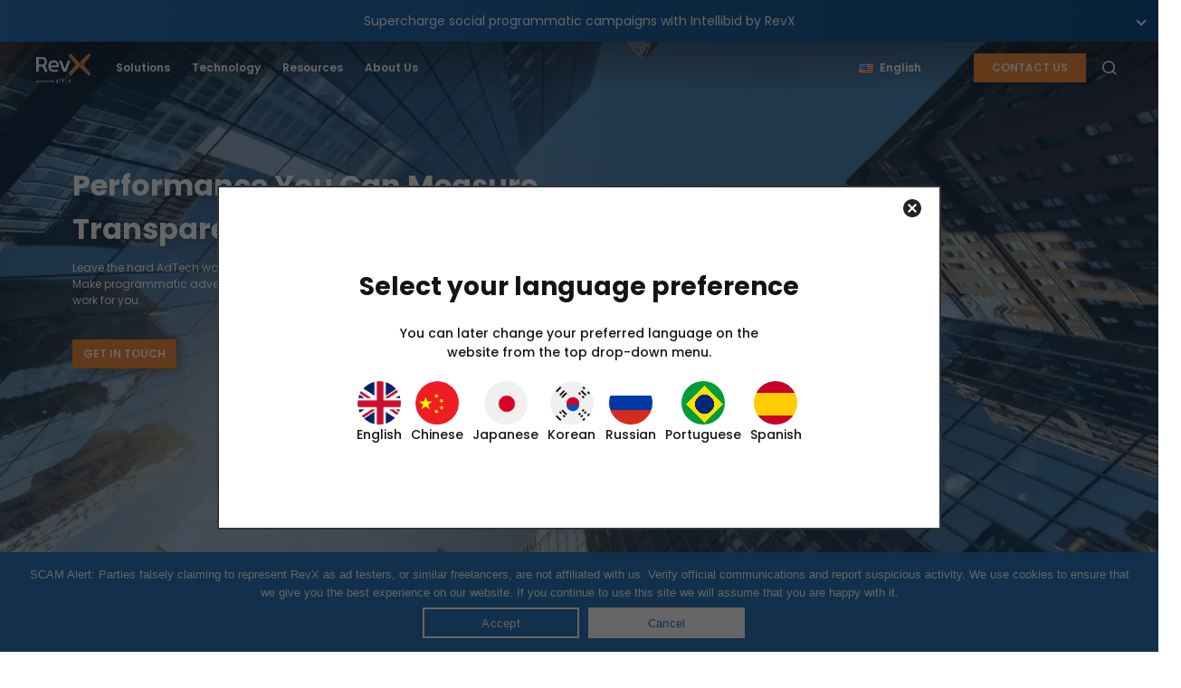

--- FILE ---
content_type: text/html; charset=UTF-8
request_url: https://revx.io/
body_size: 24323
content:
<!DOCTYPE html>
<html>

<head>
	<meta charset="UTF-8">
	<meta name="viewport" content="width=device-width,initial-scale=1">
	<meta http-equiv="X-UA-Compatible" content="IE=edge" />
	
	<meta http-equiv="Content-Type" content="text/html; charset=utf-8" />
	<link rel="preload" as="image" fetchpriority="high" href="https://revx.io/storage/2023/10/Banner_1-1-1-1.webp" type="image/webp">
	<link rel="preload" href="https://cdn.jsdelivr.net/npm/bootstrap@5.2.3/dist/css/bootstrap.min.css" as="style" onload="this.onload=null;this.rel='stylesheet'">
	<link rel="preload" href="https://revx.io/core/views/8b90358078/style.min.css" as="style" onload="this.onload=null;this.rel='stylesheet'">
	
	<noscript>
		<link rel="stylesheet" href="https://cdn.jsdelivr.net/npm/bootstrap@5.2.3/dist/css/bootstrap.min.css">
		<link rel="stylesheet" href="https://revx.io/core/views/8b90358078/assets/css/owl.carousel.min.css">
		<link rel="stylesheet" href="https://revx.io/core/views/8b90358078/style.min.css">
	</noscript>
	<style>
		@font-face{font-family:"Poppins";font-style:normal;font-weight:400;font-display:swap;src:url(https://fonts.gstatic.com/s/poppins/v20/pxiEyp8kv8JHgFVrJJbecmNE.woff2) format("woff2");unicode-range:U+0900-097F,U+1CD0-1CF9,U+200C-200D,U+20A8,U+20B9,U+25CC,U+A830-A839,U+A8E0-A8FF}@font-face{font-family:"Poppins";font-style:normal;font-weight:400;font-display:swap;src:url(https://fonts.gstatic.com/s/poppins/v20/pxiEyp8kv8JHgFVrJJnecmNE.woff2) format("woff2");unicode-range:U+0100-02AF,U+0304,U+0308,U+0329,U+1E00-1E9F,U+1EF2-1EFF,U+2020,U+20A0-20AB,U+20AD-20CF,U+2113,U+2C60-2C7F,U+A720-A7FF}@font-face{font-family:"Poppins";font-style:normal;font-weight:400;font-display:swap;src:url(https://fonts.gstatic.com/s/poppins/v20/pxiEyp8kv8JHgFVrJJfecg.woff2) format("woff2");unicode-range:U+0000-00FF,U+0131,U+0152-0153,U+02BB-02BC,U+02C6,U+02DA,U+02DC,U+0304,U+0308,U+0329,U+2000-206F,U+2074,U+20AC,U+2122,U+2191,U+2193,U+2212,U+2215,U+FEFF,U+FFFD}@font-face{font-family:"Poppins";font-style:normal;font-weight:500;font-display:swap;src:url(https://fonts.gstatic.com/s/poppins/v20/pxiByp8kv8JHgFVrLGT9Z11lFc-K.woff2) format("woff2");unicode-range:U+0900-097F,U+1CD0-1CF9,U+200C-200D,U+20A8,U+20B9,U+25CC,U+A830-A839,U+A8E0-A8FF}@font-face{font-family:"Poppins";font-style:normal;font-weight:500;font-display:swap;src:url(https://fonts.gstatic.com/s/poppins/v20/pxiByp8kv8JHgFVrLGT9Z1JlFc-K.woff2) format("woff2");unicode-range:U+0100-02AF,U+0304,U+0308,U+0329,U+1E00-1E9F,U+1EF2-1EFF,U+2020,U+20A0-20AB,U+20AD-20CF,U+2113,U+2C60-2C7F,U+A720-A7FF}@font-face{font-family:"Poppins";font-style:normal;font-weight:500;font-display:swap;src:url(https://fonts.gstatic.com/s/poppins/v20/pxiByp8kv8JHgFVrLGT9Z1xlFQ.woff2) format("woff2");unicode-range:U+0000-00FF,U+0131,U+0152-0153,U+02BB-02BC,U+02C6,U+02DA,U+02DC,U+0304,U+0308,U+0329,U+2000-206F,U+2074,U+20AC,U+2122,U+2191,U+2193,U+2212,U+2215,U+FEFF,U+FFFD}@font-face{font-family:"Poppins";font-style:normal;font-weight:600;font-display:swap;src:url(https://fonts.gstatic.com/s/poppins/v20/pxiByp8kv8JHgFVrLEj6Z11lFc-K.woff2) format("woff2");unicode-range:U+0900-097F,U+1CD0-1CF9,U+200C-200D,U+20A8,U+20B9,U+25CC,U+A830-A839,U+A8E0-A8FF}@font-face{font-family:"Poppins";font-style:normal;font-weight:600;font-display:swap;src:url(https://fonts.gstatic.com/s/poppins/v20/pxiByp8kv8JHgFVrLEj6Z1JlFc-K.woff2) format("woff2");unicode-range:U+0100-02AF,U+0304,U+0308,U+0329,U+1E00-1E9F,U+1EF2-1EFF,U+2020,U+20A0-20AB,U+20AD-20CF,U+2113,U+2C60-2C7F,U+A720-A7FF}@font-face{font-family:"Poppins";font-style:normal;font-weight:600;font-display:swap;src:url(https://fonts.gstatic.com/s/poppins/v20/pxiByp8kv8JHgFVrLEj6Z1xlFQ.woff2) format("woff2");unicode-range:U+0000-00FF,U+0131,U+0152-0153,U+02BB-02BC,U+02C6,U+02DA,U+02DC,U+0304,U+0308,U+0329,U+2000-206F,U+2074,U+20AC,U+2122,U+2191,U+2193,U+2212,U+2215,U+FEFF,U+FFFD}@font-face{font-family:"Poppins";font-style:normal;font-weight:700;font-display:swap;src:url(https://fonts.gstatic.com/s/poppins/v20/pxiByp8kv8JHgFVrLCz7Z11lFc-K.woff2) format("woff2");unicode-range:U+0900-097F,U+1CD0-1CF9,U+200C-200D,U+20A8,U+20B9,U+25CC,U+A830-A839,U+A8E0-A8FF}@font-face{font-family:"Poppins";font-style:normal;font-weight:700;font-display:swap;src:url(https://fonts.gstatic.com/s/poppins/v20/pxiByp8kv8JHgFVrLCz7Z1JlFc-K.woff2) format("woff2");unicode-range:U+0100-02AF,U+0304,U+0308,U+0329,U+1E00-1E9F,U+1EF2-1EFF,U+2020,U+20A0-20AB,U+20AD-20CF,U+2113,U+2C60-2C7F,U+A720-A7FF}@font-face{font-family:"Poppins";font-style:normal;font-weight:700;font-display:swap;src:url(https://fonts.gstatic.com/s/poppins/v20/pxiByp8kv8JHgFVrLCz7Z1xlFQ.woff2) format("woff2");unicode-range:U+0000-00FF,U+0131,U+0152-0153,U+02BB-02BC,U+02C6,U+02DA,U+02DC,U+0304,U+0308,U+0329,U+2000-206F,U+2074,U+20AC,U+2122,U+2191,U+2193,U+2212,U+2215,U+FEFF,U+FFFD}
	</style>
	<style>
		/**
		* Owl Carousel v2.3.4
		* Copyright 2013-2018 David Deutsch
		* Licensed under: SEE LICENSE IN https://github.com/OwlCarousel2/OwlCarousel2/blob/master/LICENSE
		*/
		.owl-carousel,.owl-carousel .owl-item{-webkit-tap-highlight-color:transparent;position:relative}.owl-carousel{display:none;width:100%;z-index:1}.owl-carousel .owl-stage{position:relative;-ms-touch-action:pan-Y;touch-action:manipulation;-moz-backface-visibility:hidden}.owl-carousel .owl-stage:after{content:".";display:block;clear:both;visibility:hidden;line-height:0;height:0}.owl-carousel .owl-stage-outer{position:relative;overflow:hidden;-webkit-transform:translate3d(0,0,0)}.owl-carousel .owl-item,.owl-carousel .owl-wrapper{-webkit-backface-visibility:hidden;-moz-backface-visibility:hidden;-ms-backface-visibility:hidden;-webkit-transform:translate3d(0,0,0);-moz-transform:translate3d(0,0,0);-ms-transform:translate3d(0,0,0)}.owl-carousel .owl-item{min-height:1px;float:left;-webkit-backface-visibility:hidden;-webkit-touch-callout:none}.owl-carousel .owl-item img{display:block;width:100%}.owl-carousel .owl-dots.disabled,.owl-carousel .owl-nav.disabled{display:none}.no-js .owl-carousel,.owl-carousel.owl-loaded{display:block}.owl-carousel .owl-dot,.owl-carousel .owl-nav .owl-next,.owl-carousel .owl-nav .owl-prev{cursor:pointer;-webkit-user-select:none;-khtml-user-select:none;-moz-user-select:none;-ms-user-select:none;user-select:none}.owl-carousel .owl-nav button.owl-next,.owl-carousel .owl-nav button.owl-prev,.owl-carousel button.owl-dot{background:0 0;color:inherit;border:none;padding:0!important;font:inherit}.owl-carousel.owl-loading{opacity:0;display:block}.owl-carousel.owl-hidden{opacity:0}.owl-carousel.owl-refresh .owl-item{visibility:hidden}.owl-carousel.owl-drag .owl-item{-ms-touch-action:pan-y;touch-action:pan-y;-webkit-user-select:none;-moz-user-select:none;-ms-user-select:none;user-select:none}.owl-carousel.owl-grab{cursor:move;cursor:grab}.owl-carousel.owl-rtl{direction:rtl}.owl-carousel.owl-rtl .owl-item{float:right}.owl-carousel .animated{animation-duration:1s;animation-fill-mode:both}.owl-carousel .owl-animated-in{z-index:0}.owl-carousel .owl-animated-out{z-index:1}.owl-carousel .fadeOut{animation-name:fadeOut}@keyframes fadeOut{0%{opacity:1}100%{opacity:0}}.owl-height{transition:height .5s ease-in-out}.owl-carousel .owl-item .owl-lazy{opacity:0;transition:opacity .4s ease}.owl-carousel .owl-item .owl-lazy:not([src]),.owl-carousel .owl-item .owl-lazy[src^=""]{max-height:0}.owl-carousel .owl-item img.owl-lazy{transform-style:preserve-3d}.owl-carousel .owl-video-wrapper{position:relative;height:100%;background:#000}.owl-carousel .owl-video-play-icon{position:absolute;height:80px;width:80px;left:50%;top:50%;margin-left:-40px;margin-top:-40px;background:url(owl.video.play.png) no-repeat;cursor:pointer;z-index:1;-webkit-backface-visibility:hidden;transition:transform .1s ease}.owl-carousel .owl-video-play-icon:hover{-ms-transform:scale(1.3,1.3);transform:scale(1.3,1.3)}.owl-carousel .owl-video-playing .owl-video-play-icon,.owl-carousel .owl-video-playing .owl-video-tn{display:none}.owl-carousel .owl-video-tn{opacity:0;height:100%;background-position:center center;background-repeat:no-repeat;background-size:contain;transition:opacity .4s ease}.owl-carousel .owl-video-frame{position:relative;z-index:1;height:100%;width:100%}
	</style>

	<script>
		window.addEventListener('load', function () {
			setTimeout( function () {

				var gtagScript = document.createElement('script');
				gtagScript.src = 'https://www.googletagmanager.com/gtag/js?id=G-R53DF3YGSM';
				gtagScript.async = true;
				gtagScript.integrity = 'sha384-y5RkmwuKP8Fg7sIY0ts50wscd6Y3AoaMnkuMifr8NpooPCNYBaf6Aja3zPeiU1AW';
				gtagScript.crossOrigin = 'anonymous';
				document.head.appendChild(gtagScript);

				gtagScript.onload = function () {
					window.dataLayer = window.dataLayer || [];
					function gtag() { dataLayer.push(arguments); }
					gtag('js', new Date());
					gtag('config', 'G-R53DF3YGSM');
				};

				(function(w, d, s, l, i) {
					w[l] = w[l] || [];
					w[l].push({
						'gtm.start': new Date().getTime(),
						event: 'gtm.js'
					});
					var f = d.getElementsByTagName(s)[0],
						j = d.createElement(s),
						dl = l != 'dataLayer' ? '&l=' + l : '';
					j.async = true;
					j.src =
						'https://www.googletagmanager.com/gtm.js?id=' + i + dl;
					f.parentNode.insertBefore(j, f);
				})(window, document, 'script', 'dataLayer', 'GTM-T6LW2CR');
			}, 8000);
		});

		document.addEventListener('DOMContentLoaded', function() {
			const path = window.location.pathname;
			const segments = path.split('/').filter(segment => segment.length > 0);

			let hreflang = (segments.length > 0) ? segments[0] : 'en';
			let lang_redirect = hreflang.slice(0, 2);
			console.log('Language Redirect:', lang_redirect);
			let submenuItems = document.querySelectorAll('ul.sub-menu li');
			submenuItems.forEach(item => item.style.display = 'list-item');

			let clickedItem = document.querySelector('li.lang-item-'+lang_redirect);
			if (clickedItem) { clickedItem.style.display = 'none'; }

			let switcherLink = document.querySelector('a[href="#pll_switcher"]');
			if (switcherLink && clickedItem) {
				switcherLink.innerHTML = clickedItem.querySelector('a').innerHTML;
			}
		});

	</script>

	<meta name='robots' content='index, follow, max-image-preview:large, max-snippet:-1, max-video-preview:-1' />
	<style>img:is([sizes="auto" i], [sizes^="auto," i]) { contain-intrinsic-size: 3000px 1500px }</style>
	<link rel="alternate" href="https://revx.io/" hreflang="en" />
<link rel="alternate" href="https://revx.io/" hreflang="ja" />
<link rel="alternate" href="https://revx.io/" hreflang="ko" />
<link rel="alternate" href="https://revx.io/" hreflang="ru" />
<link rel="alternate" href="https://revx.io/" hreflang="zh" />
<link rel="alternate" href="https://revx.io/" hreflang="pt" />
<link rel="alternate" href="https://revx.io/" hreflang="es" />

	
	<title>RevX: Powering App Growth, Retention, &amp; Monetization</title>
	<meta name="description" content="Home: Explore RevX&#039;s innovative advertising solutions and resources designed to help you drive app growth, engagement, and marketing success." />
	<link rel="canonical" href="https://revx.io/" />
	<meta property="og:locale" content="en_US" />
	<meta property="og:locale:alternate" content="ja_JP" />
	<meta property="og:locale:alternate" content="ko_KR" />
	<meta property="og:locale:alternate" content="ru_RU" />
	<meta property="og:locale:alternate" content="zh_CN" />
	<meta property="og:locale:alternate" content="pt_BR" />
	<meta property="og:locale:alternate" content="es_ES" />
	<meta property="og:type" content="website" />
	<meta property="og:title" content="RevX: Powering App Growth, Retention, &amp; Monetization" />
	<meta property="og:description" content="Home: Explore RevX&#039;s innovative advertising solutions and resources designed to help you drive app growth, engagement, and marketing success." />
	<meta property="og:url" content="https://revx.io/" />
	<meta property="og:site_name" content="revx.io" />
	<meta property="article:modified_time" content="2024-11-29T18:31:14+00:00" />
	<meta name="twitter:card" content="summary_large_image" />
	<script type="application/ld+json" class="yoast-schema-graph">{"@context":"https://schema.org","@graph":[{"@type":"WebPage","@id":"https://revx.io/","url":"https://revx.io/","name":"RevX: Powering App Growth, Retention, & Monetization","isPartOf":{"@id":"https://revx.io/#website"},"datePublished":"2023-02-21T07:08:56+00:00","dateModified":"2024-11-29T18:31:14+00:00","description":"Home: Explore RevX's innovative advertising solutions and resources designed to help you drive app growth, engagement, and marketing success.","breadcrumb":{"@id":"https://revx.io/#breadcrumb"},"inLanguage":"en-US","potentialAction":[{"@type":"ReadAction","target":["https://revx.io/"]}]},{"@type":"BreadcrumbList","@id":"https://revx.io/#breadcrumb","itemListElement":[{"@type":"ListItem","position":1,"name":"Home"}]},{"@type":"WebSite","@id":"https://revx.io/#website","url":"https://revx.io/","name":"revx.io","description":"","potentialAction":[{"@type":"SearchAction","target":{"@type":"EntryPoint","urlTemplate":"https://revx.io/?s={search_term_string}"},"query-input":{"@type":"PropertyValueSpecification","valueRequired":true,"valueName":"search_term_string"}}],"inLanguage":"en-US"}]}</script>
	


<link rel='dns-prefetch' href='//www.googletagmanager.com' />
<link rel='dns-prefetch' href='//stats.wp.com' />
<style id='safe-svg-svg-icon-style-inline-css' type='text/css'>
.safe-svg-cover{text-align:center}.safe-svg-cover .safe-svg-inside{display:inline-block;max-width:100%}.safe-svg-cover svg{height:100%;max-height:100%;max-width:100%;width:100%}

</style>
<link rel='stylesheet' id='mediaelement-css' href='https://revx.io/lib/js/mediaelement/mediaelementplayer-legacy.min.css' type='text/css' media='all' />
<link rel='stylesheet' id='wp-mediaelement-css' href='https://revx.io/lib/js/mediaelement/wp-mediaelement.min.css' type='text/css' media='all' />
<style id='jetpack-sharing-buttons-style-inline-css' type='text/css'>
.jetpack-sharing-buttons__services-list{display:flex;flex-direction:row;flex-wrap:wrap;gap:0;list-style-type:none;margin:5px;padding:0}.jetpack-sharing-buttons__services-list.has-small-icon-size{font-size:12px}.jetpack-sharing-buttons__services-list.has-normal-icon-size{font-size:16px}.jetpack-sharing-buttons__services-list.has-large-icon-size{font-size:24px}.jetpack-sharing-buttons__services-list.has-huge-icon-size{font-size:36px}@media print{.jetpack-sharing-buttons__services-list{display:none!important}}.editor-styles-wrapper .wp-block-jetpack-sharing-buttons{gap:0;padding-inline-start:0}ul.jetpack-sharing-buttons__services-list.has-background{padding:1.25em 2.375em}
</style>
<style id='classic-theme-styles-inline-css' type='text/css'>
/*! This file is auto-generated */
.wp-block-button__link{color:#fff;background-color:#32373c;border-radius:9999px;box-shadow:none;text-decoration:none;padding:calc(.667em + 2px) calc(1.333em + 2px);font-size:1.125em}.wp-block-file__button{background:#32373c;color:#fff;text-decoration:none}
</style>
<style id='global-styles-inline-css' type='text/css'>
:root{--wp--preset--aspect-ratio--square: 1;--wp--preset--aspect-ratio--4-3: 4/3;--wp--preset--aspect-ratio--3-4: 3/4;--wp--preset--aspect-ratio--3-2: 3/2;--wp--preset--aspect-ratio--2-3: 2/3;--wp--preset--aspect-ratio--16-9: 16/9;--wp--preset--aspect-ratio--9-16: 9/16;--wp--preset--color--black: #000000;--wp--preset--color--cyan-bluish-gray: #abb8c3;--wp--preset--color--white: #ffffff;--wp--preset--color--pale-pink: #f78da7;--wp--preset--color--vivid-red: #cf2e2e;--wp--preset--color--luminous-vivid-orange: #ff6900;--wp--preset--color--luminous-vivid-amber: #fcb900;--wp--preset--color--light-green-cyan: #7bdcb5;--wp--preset--color--vivid-green-cyan: #00d084;--wp--preset--color--pale-cyan-blue: #8ed1fc;--wp--preset--color--vivid-cyan-blue: #0693e3;--wp--preset--color--vivid-purple: #9b51e0;--wp--preset--gradient--vivid-cyan-blue-to-vivid-purple: linear-gradient(135deg,rgba(6,147,227,1) 0%,rgb(155,81,224) 100%);--wp--preset--gradient--light-green-cyan-to-vivid-green-cyan: linear-gradient(135deg,rgb(122,220,180) 0%,rgb(0,208,130) 100%);--wp--preset--gradient--luminous-vivid-amber-to-luminous-vivid-orange: linear-gradient(135deg,rgba(252,185,0,1) 0%,rgba(255,105,0,1) 100%);--wp--preset--gradient--luminous-vivid-orange-to-vivid-red: linear-gradient(135deg,rgba(255,105,0,1) 0%,rgb(207,46,46) 100%);--wp--preset--gradient--very-light-gray-to-cyan-bluish-gray: linear-gradient(135deg,rgb(238,238,238) 0%,rgb(169,184,195) 100%);--wp--preset--gradient--cool-to-warm-spectrum: linear-gradient(135deg,rgb(74,234,220) 0%,rgb(151,120,209) 20%,rgb(207,42,186) 40%,rgb(238,44,130) 60%,rgb(251,105,98) 80%,rgb(254,248,76) 100%);--wp--preset--gradient--blush-light-purple: linear-gradient(135deg,rgb(255,206,236) 0%,rgb(152,150,240) 100%);--wp--preset--gradient--blush-bordeaux: linear-gradient(135deg,rgb(254,205,165) 0%,rgb(254,45,45) 50%,rgb(107,0,62) 100%);--wp--preset--gradient--luminous-dusk: linear-gradient(135deg,rgb(255,203,112) 0%,rgb(199,81,192) 50%,rgb(65,88,208) 100%);--wp--preset--gradient--pale-ocean: linear-gradient(135deg,rgb(255,245,203) 0%,rgb(182,227,212) 50%,rgb(51,167,181) 100%);--wp--preset--gradient--electric-grass: linear-gradient(135deg,rgb(202,248,128) 0%,rgb(113,206,126) 100%);--wp--preset--gradient--midnight: linear-gradient(135deg,rgb(2,3,129) 0%,rgb(40,116,252) 100%);--wp--preset--font-size--small: 13px;--wp--preset--font-size--medium: 20px;--wp--preset--font-size--large: 36px;--wp--preset--font-size--x-large: 42px;--wp--preset--spacing--20: 0.44rem;--wp--preset--spacing--30: 0.67rem;--wp--preset--spacing--40: 1rem;--wp--preset--spacing--50: 1.5rem;--wp--preset--spacing--60: 2.25rem;--wp--preset--spacing--70: 3.38rem;--wp--preset--spacing--80: 5.06rem;--wp--preset--shadow--natural: 6px 6px 9px rgba(0, 0, 0, 0.2);--wp--preset--shadow--deep: 12px 12px 50px rgba(0, 0, 0, 0.4);--wp--preset--shadow--sharp: 6px 6px 0px rgba(0, 0, 0, 0.2);--wp--preset--shadow--outlined: 6px 6px 0px -3px rgba(255, 255, 255, 1), 6px 6px rgba(0, 0, 0, 1);--wp--preset--shadow--crisp: 6px 6px 0px rgba(0, 0, 0, 1);}:where(.is-layout-flex){gap: 0.5em;}:where(.is-layout-grid){gap: 0.5em;}body .is-layout-flex{display: flex;}.is-layout-flex{flex-wrap: wrap;align-items: center;}.is-layout-flex > :is(*, div){margin: 0;}body .is-layout-grid{display: grid;}.is-layout-grid > :is(*, div){margin: 0;}:where(.wp-block-columns.is-layout-flex){gap: 2em;}:where(.wp-block-columns.is-layout-grid){gap: 2em;}:where(.wp-block-post-template.is-layout-flex){gap: 1.25em;}:where(.wp-block-post-template.is-layout-grid){gap: 1.25em;}.has-black-color{color: var(--wp--preset--color--black) !important;}.has-cyan-bluish-gray-color{color: var(--wp--preset--color--cyan-bluish-gray) !important;}.has-white-color{color: var(--wp--preset--color--white) !important;}.has-pale-pink-color{color: var(--wp--preset--color--pale-pink) !important;}.has-vivid-red-color{color: var(--wp--preset--color--vivid-red) !important;}.has-luminous-vivid-orange-color{color: var(--wp--preset--color--luminous-vivid-orange) !important;}.has-luminous-vivid-amber-color{color: var(--wp--preset--color--luminous-vivid-amber) !important;}.has-light-green-cyan-color{color: var(--wp--preset--color--light-green-cyan) !important;}.has-vivid-green-cyan-color{color: var(--wp--preset--color--vivid-green-cyan) !important;}.has-pale-cyan-blue-color{color: var(--wp--preset--color--pale-cyan-blue) !important;}.has-vivid-cyan-blue-color{color: var(--wp--preset--color--vivid-cyan-blue) !important;}.has-vivid-purple-color{color: var(--wp--preset--color--vivid-purple) !important;}.has-black-background-color{background-color: var(--wp--preset--color--black) !important;}.has-cyan-bluish-gray-background-color{background-color: var(--wp--preset--color--cyan-bluish-gray) !important;}.has-white-background-color{background-color: var(--wp--preset--color--white) !important;}.has-pale-pink-background-color{background-color: var(--wp--preset--color--pale-pink) !important;}.has-vivid-red-background-color{background-color: var(--wp--preset--color--vivid-red) !important;}.has-luminous-vivid-orange-background-color{background-color: var(--wp--preset--color--luminous-vivid-orange) !important;}.has-luminous-vivid-amber-background-color{background-color: var(--wp--preset--color--luminous-vivid-amber) !important;}.has-light-green-cyan-background-color{background-color: var(--wp--preset--color--light-green-cyan) !important;}.has-vivid-green-cyan-background-color{background-color: var(--wp--preset--color--vivid-green-cyan) !important;}.has-pale-cyan-blue-background-color{background-color: var(--wp--preset--color--pale-cyan-blue) !important;}.has-vivid-cyan-blue-background-color{background-color: var(--wp--preset--color--vivid-cyan-blue) !important;}.has-vivid-purple-background-color{background-color: var(--wp--preset--color--vivid-purple) !important;}.has-black-border-color{border-color: var(--wp--preset--color--black) !important;}.has-cyan-bluish-gray-border-color{border-color: var(--wp--preset--color--cyan-bluish-gray) !important;}.has-white-border-color{border-color: var(--wp--preset--color--white) !important;}.has-pale-pink-border-color{border-color: var(--wp--preset--color--pale-pink) !important;}.has-vivid-red-border-color{border-color: var(--wp--preset--color--vivid-red) !important;}.has-luminous-vivid-orange-border-color{border-color: var(--wp--preset--color--luminous-vivid-orange) !important;}.has-luminous-vivid-amber-border-color{border-color: var(--wp--preset--color--luminous-vivid-amber) !important;}.has-light-green-cyan-border-color{border-color: var(--wp--preset--color--light-green-cyan) !important;}.has-vivid-green-cyan-border-color{border-color: var(--wp--preset--color--vivid-green-cyan) !important;}.has-pale-cyan-blue-border-color{border-color: var(--wp--preset--color--pale-cyan-blue) !important;}.has-vivid-cyan-blue-border-color{border-color: var(--wp--preset--color--vivid-cyan-blue) !important;}.has-vivid-purple-border-color{border-color: var(--wp--preset--color--vivid-purple) !important;}.has-vivid-cyan-blue-to-vivid-purple-gradient-background{background: var(--wp--preset--gradient--vivid-cyan-blue-to-vivid-purple) !important;}.has-light-green-cyan-to-vivid-green-cyan-gradient-background{background: var(--wp--preset--gradient--light-green-cyan-to-vivid-green-cyan) !important;}.has-luminous-vivid-amber-to-luminous-vivid-orange-gradient-background{background: var(--wp--preset--gradient--luminous-vivid-amber-to-luminous-vivid-orange) !important;}.has-luminous-vivid-orange-to-vivid-red-gradient-background{background: var(--wp--preset--gradient--luminous-vivid-orange-to-vivid-red) !important;}.has-very-light-gray-to-cyan-bluish-gray-gradient-background{background: var(--wp--preset--gradient--very-light-gray-to-cyan-bluish-gray) !important;}.has-cool-to-warm-spectrum-gradient-background{background: var(--wp--preset--gradient--cool-to-warm-spectrum) !important;}.has-blush-light-purple-gradient-background{background: var(--wp--preset--gradient--blush-light-purple) !important;}.has-blush-bordeaux-gradient-background{background: var(--wp--preset--gradient--blush-bordeaux) !important;}.has-luminous-dusk-gradient-background{background: var(--wp--preset--gradient--luminous-dusk) !important;}.has-pale-ocean-gradient-background{background: var(--wp--preset--gradient--pale-ocean) !important;}.has-electric-grass-gradient-background{background: var(--wp--preset--gradient--electric-grass) !important;}.has-midnight-gradient-background{background: var(--wp--preset--gradient--midnight) !important;}.has-small-font-size{font-size: var(--wp--preset--font-size--small) !important;}.has-medium-font-size{font-size: var(--wp--preset--font-size--medium) !important;}.has-large-font-size{font-size: var(--wp--preset--font-size--large) !important;}.has-x-large-font-size{font-size: var(--wp--preset--font-size--x-large) !important;}
:where(.wp-block-post-template.is-layout-flex){gap: 1.25em;}:where(.wp-block-post-template.is-layout-grid){gap: 1.25em;}
:where(.wp-block-columns.is-layout-flex){gap: 2em;}:where(.wp-block-columns.is-layout-grid){gap: 2em;}
:root :where(.wp-block-pullquote){font-size: 1.5em;line-height: 1.6;}
</style>
<link rel='stylesheet' id='cookie-notice-front-css' href='https://revx.io/core/modules/eff62dc594/css/front.min.css' type='text/css' media='all' />
<link rel='stylesheet' id='login-with-google-css' href='https://revx.io/core/modules/396e345996/assets/build/css/login.css' type='text/css' media='all' />
<link rel='stylesheet' id='sib-front-css-css' href='https://revx.io/core/modules/7344963050/css/mailin-front.css' type='text/css' media='all' />
<script type="text/javascript" id="cookie-notice-front-js-before">
/* <![CDATA[ */
var cnArgs = {"ajaxUrl":"https:\/\/revx.io\/wp-admin\/admin-ajax.php","nonce":"89ba6cee34","hideEffect":"slide","position":"bottom","onScroll":false,"onScrollOffset":100,"onClick":false,"cookieName":"cookie_notice_accepted","cookieTime":2147483647,"cookieTimeRejected":2147483647,"globalCookie":false,"redirection":false,"cache":false,"revokeCookies":false,"revokeCookiesOpt":"automatic"};
/* ]]> */
</script>
<script type="text/javascript" src="https://revx.io/core/modules/eff62dc594/js/front.min.js" id="cookie-notice-front-js"></script>




<script type="text/javascript" src="https://www.googletagmanager.com/gtag/js?id=GT-TQVS6ZTZ" id="google_gtagjs-js" async></script>
<script type="text/javascript" id="google_gtagjs-js-after">
/* <![CDATA[ */
window.dataLayer = window.dataLayer || [];function gtag(){dataLayer.push(arguments);}
gtag("set","linker",{"domains":["revx.io"]});
gtag("js", new Date());
gtag("set", "developer_id.dZTNiMT", true);
gtag("config", "GT-TQVS6ZTZ");
 window._googlesitekit = window._googlesitekit || {}; window._googlesitekit.throttledEvents = []; window._googlesitekit.gtagEvent = (name, data) => { var key = JSON.stringify( { name, data } ); if ( !! window._googlesitekit.throttledEvents[ key ] ) { return; } window._googlesitekit.throttledEvents[ key ] = true; setTimeout( () => { delete window._googlesitekit.throttledEvents[ key ]; }, 5 ); gtag( "event", name, { ...data, event_source: "site-kit" } ); } 
/* ]]> */
</script>


<script type="text/javascript" src="https://revx.io/lib/js/jquery/jquery.min.js" id="jquery-core-js"></script>
<script type="text/javascript" src="https://revx.io/lib/js/jquery/jquery-migrate.min.js" id="jquery-migrate-js"></script>
<script type="text/javascript" id="sib-front-js-js-extra">
/* <![CDATA[ */
var sibErrMsg = {"invalidMail":"Please fill out valid email address","requiredField":"Please fill out required fields","invalidDateFormat":"Please fill out valid date format","invalidSMSFormat":"Please fill out valid phone number"};
var ajax_sib_front_object = {"ajax_url":"https:\/\/revx.io\/wp-admin\/admin-ajax.php","ajax_nonce":"1347bc58d5","flag_url":"https:\/\/revx.io\/core\/modules\/7344963050\/img\/flags\/"};
/* ]]> */
</script>
<script type="text/javascript" src="https://revx.io/core/modules/7344963050/js/mailin-front.js" id="sib-front-js-js"></script>
<link rel='shortlink' href='https://revx.io/' />
<link rel="alternate" title="oEmbed (JSON)" type="application/json+oembed" href="https://revx.io/wp-json/oembed/1.0/embed?url=https%3A%2F%2Frevx.io%2F" />
<link rel="alternate" title="oEmbed (XML)" type="text/xml+oembed" href="https://revx.io/wp-json/oembed/1.0/embed?url=https%3A%2F%2Frevx.io%2F&#038;format=xml" />
		<script type="text/javascript">
				(function(c,l,a,r,i,t,y){
					c[a]=c[a]||function(){(c[a].q=c[a].q||[]).push(arguments)};t=l.createElement(r);t.async=1;
					t.src="https://www.clarity.ms/tag/"+i+"?ref=wordpress";y=l.getElementsByTagName(r)[0];y.parentNode.insertBefore(t,y);
				})(window, document, "clarity", "script", "g9x700uygz");
		</script>
			<style>img#wpstats{display:none}</style>
		<meta name="csrf-token" content="c33f6e146a" /><link rel="preload" fetchpriority="high" as="image" href="https://revx.io/storage/2023/10/Banner_1-1-1-1.webp" type="image/webp"><script type="text/javascript" src="https://cdn.brevo.com/js/sdk-loader.js" async></script>
<script type="text/javascript">
  window.Brevo = window.Brevo || [];
  window.Brevo.push(['init', {"client_key":"gud7jscugcrn690lgu1m20v6","email_id":null,"push":{"customDomain":"https:\/\/revx.io\/core\/modules\/7344963050\/"},"service_worker_url":"sw.js?key=${key}","frame_url":"brevo-frame.html"}]);
</script><link rel="icon" href="https://revx.io/storage/2023/02/favicon_revx.png" sizes="32x32" />
<link rel="icon" href="https://revx.io/storage/2023/02/favicon_revx.png" sizes="192x192" />
<link rel="apple-touch-icon" href="https://revx.io/storage/2023/02/favicon_revx.png" />
<meta name="msapplication-TileImage" content="https://revx.io/storage/2023/02/favicon_revx.png" />
		<style type="text/css" id="wp-custom-css">
			body.privacy-policy .policy-bg ul{
	list-style: disc;
	padding-left: 40px;
}

.footer-social li:last-child {
    display: none !important;
}

video::-webkit-media-controls {
    display: none !important;
}

video::-webkit-media-controls-enclosure {
    display: none !important;
}

video::-webkit-media-controls-overlay-play-button {
    display: none !important;
}

video::-webkit-media-controls-start-playback-button {
    display: none !important;
}

.insight-container .insight-box {
    position: relative;
}


/* disable slider animations on mobile */
@media only screen and (max-width: 768px) {
    .sliderContainer .home-slick-slider-img {
        height: 100%;
        -webkit-transform: none;
        transition: none;
        transform: translateZ(0px)
    }

    .sliderContainer .owl-item.active .home-slick-slider-img {
        -webkit-transform: none;
        transform: translateZ(0px)
    }

    .sliderContainer .owl-item .banner-text {
        opacity: 0;
        transition: none;
        visibility: hidden;
    }

    .sliderContainer .owl-item .banner-text .slider-title-text {
        transition: none;
    }

    .sliderContainer .owl-item .banner-text .custom_button {
        transition: none;
        transition-delay: none;
    }
}

@media (min-width: 992px) and (max-width: 3839px) {
    .home-banner {
        margin-top: -149px;
        height: 92vh;
    }
}

@media (min-width: 3840px) {
    .home-banner {
        margin-top: -149px;
        height: auto;
    }
}

@media only screen and (max-width: 767px) and (min-width: 280px) {
    .insight-tab-mobile {
        height: auto;
    }
}

@media only screen and (max-width: 1301px) and (min-width: 768px) {
    .feature-blog-detail h2 {
        font-size: 24px;
        display: none;
    }
}

.sendinblue-contact-form .sib-form .form-custom-input select.input {
    font-size: 16px;
    font-weight: 500;
}

/* remove office section on portugues contact us page */
.page-id-4442 .head-office-section {
    display: none;
}

/* remove office section on spanish contact us page */
.page-id-4490 .head-office-section {
    display: none;
}

/* remove footer elements for lang */
.lang-pt .pre-footer,
.lang-es .pre-footer {
    display: none;
}


/* TC_003. change font-size from 10 and width form 60 */
@media only screen and (max-width: 767px) and (min-width: 280px) {
    .banner-container .banner_in .banner-text p {
        font-size: 8px;
        width: 80%;
    }
}

/* TC_007. Override for iPads (targeting widths from 768px to 1024px) */
@media (min-width: 768px) and (max-width: 1024px) {
    .home-banner {
        height: auto;
        /* Disables the height rule */
    }
}

/* TC_010. subscribe button on blog page */
@media only screen and (max-width: 768px) {
    .blog-newsletter-container.blog-main-nl .newsletter-container .custom_button {
        padding: 10px 10px !important;
    }
}

/* TC_008, TC_009. original font-size 20px on mobile */
@media only screen and (max-width: 767px) and (min-width: 280px) {
    .home-banner .banner_in .banner-text h1 {
        font-size: 17px;
    }
}

/* TC_014. Text in header is not center aligned as all pages eg. blog page header. Original 12% */
.page-id-18 .banner-container.banner-3 .banner_in .banner-text {
    top: 25%;
}

@media only screen and (max-width: 767px) and (min-width: 280px) {
    .page-id-18 .banner-container.banner-3.tech-banner .banner_in .banner-text {
        top: 2%;
    }
}

/* start TC_016. original 150% */
.postid-283 .cs-testimonial-logo img,
.cs-col .cs-logo img {
    max-width: 100%;
    width: auto;
}

/* original 30 px*/
.cs-testimonial-logo {
    margin-right: 1px;
}

.postid-283 .cs-testimonial-logo,
.cs-col .cs-logo {
    width: 100px;
}

.page-id-19 .cs-testimonial-logo,
.cs-col .cs-logo {
    width: 150px;
}

.cs-category {
    margin: 20px 0;
}

.cs-content>h5 {
    line-height: 1.4;
}

/* end of TC_016 */

/* start TC_021. original top 200px */
/* @media (min-height: 1080px) {
	.page-id-33 .pai-overview-text-overlay p {
        top: 180px;
    }
} */

.pai-overview-text-overlay p {
    font-size: 18px;
}

@media (min-width: 1920px) and (min-height: 1080px) {
    .pai-overview-text-overlay p {
        font-size: 18px;
    }
}

@media only screen and (max-width: 1600px) and (min-width: 1300px) {
    .pai-overview-text-overlay p {
        font-size: 14px;
    }
}

@media only screen and (max-width: 1301px) and (min-width: 768px) {
    .pai-overview-text-overlay p {
        font-size: 14px;
    }
}

/* end of TC_021 */

/* TC_029 */
.solution-testimonials-box .solution-testimonials-content p {
    font-size: 22px;
}

/* original 18px */
@media only screen and (max-width: 1600px) and (min-width: 1300px) {
    .solution-testimonials-box .solution-testimonials-content p {
        font-size: 16px;
    }
}

/* full hd and above */
/* original 30% */
@media (min-width: 1920px) and (min-height: 1080px) {
    .solution-testimonials-box {
        top: 28%;
    }

    .solution-testimonials-box .solution-testimonials-content p {
        font-size: 22px;
    }
}

@media only screen and (max-width: 767px) and (min-width: 280px) {
    .solution-testimonials-details {
        height: 600px;
    }
}

@media only screen and (max-width: 767px) and (min-width: 280px) {
    .solution-testimonials-box .solution-testimonials-content p {
        font-size: 12px;
    }
}

@media only screen and (min-width: 1920px) {
    .carousel-content .carousel-logo img {
        width: 140px;
    }
}

@media only screen and (max-width: 767px) and (min-width: 280px) {
    .solution-testimonials .carousel-content .carousel-logo img {
        width: 60px;
    }
}

@media only screen and (max-width: 991px) and (min-width: 768px) {
    .solution-testimonials .carousel-content .carousel-logo img {
        width: 80px;
    }
}

@media only screen and (min-width: 992px) and (max-width: 1919px) {
    .solution-testimonials .carousel-content .carousel-logo img {
        width: 100px;
    }
}

@media only screen and (max-width: 767px) and (min-width: 280px) {
    .solution-testimonials-box {

        top: 47%;
    }
}

/* enf of TC_029 */


/* start TC_042 */
@media only screen and (max-width: 767px) and (min-width: 280px) {
    .page-id-23 .home-banner .banner_in .banner-text h1 {
        font-size: 17px;
        line-height: 1.3;
    }
}

/* end of TC_042 */

/* 43 */
@media only screen and (max-width: 767px) and (min-width: 280px) {
    .banner-container .banner_in .banner-text p {
        width: 60%;
    }
}

@media only screen and (max-width: 767px) and (min-width: 280px) {
    .testimonial-slider.home-testimonial-slider .carousel-data p {
        font-size: 12px;
    }
}

@media only screen and (max-width: 1024px) {
    .testimonials .testimonial-slider.home-testimonial-slider .carousel-item-box {
        height: 400px;
    }
}

/* 43 */


@media only screen and (max-width: 768px) {
    .sliderContainer .home-slick-slider-img {
        height: 100%;
        -webkit-transform: none;
        /*  	transform: none; */
        transition: none;
        transform: translateZ(0px)
    }
}

/* .sliderContainer .owl-item.active .home-slick-slider-img {
  -webkit-transform: none;
  transform: none; 
	transform: translateZ(0px)
}
 */
.sliderContainer .owl-item .banner-text {
    opacity: 0;
    transition: none;
    visibility: hidden;
}

.sliderContainer .owl-item .banner-text .slider-title-text {
    transition: none;
}

.sliderContainer .owl-item .banner-text .custom_button {
    transition: none;
    transition-delay: none;
}

.home-banner .banner_in .banner-text{
	width: 50%;
}

@media only screen and (max-width: 767px) and (min-width: 280px){
	.home-banner .banner_in .banner-text{
	width: 75%;
	}
	
  .home-banner .banner_in .banner-text h1 {
        font-size: 14px;
    }
}		</style>
		</head>

<body class="home page-template page-template-templates page-template-homepage page-template-templateshomepage-php page page-id-7 cookies-not-set" id="top">
	<div class="gtranslate_wrapper" style="display:none;"></div>

	<header>
		<div class="header-container">
			<div class="accordion" id="accordion-header-toggle">
				<div class="accordion-item">
											<h2 class="accordion-header" id="headingOne">
							<button class="accordion-button collapsed" type="button" data-bs-toggle="collapse" data-bs-target="#header-toggle" aria-expanded="true" aria-controls="collapseOne">
								<span>Supercharge social programmatic campaigns with Intellibid by RevX</span>
							</button>
						</h2>
						<div id="header-toggle" class="accordion-collapse collapse" aria-labelledby="headingOne" data-bs-parent="#accordion-header-toggle">
							<div class="accordion-body">
								<div class="container">
									<div class="header-toggle-container">
										<div class="col-sm-9 header-toggle-text">
											<p><span style="font-weight: 400;">Convert quality users and increase ROAS within walled gardens on our Intellibid platform. Designed with our proprietary technology, Intellibid provides more customized audience segmentation and automated bid optimizations to significantly improve performance.</span></p>
											<a href="https://revx.io/intellibid/" target="_blank" class="custom_button">Learn More</a>
										</div>
										<div class="col-sm-3 header-toggle-image">
											<img src="https://revx.io/storage/2025/04/x-with-wall-of-roses.webp" alt="Supercharge social programmatic campaigns with Intellibid by RevX" loading="lazy">
										</div>
									</div>
								</div>
							</div>
						</div>
									</div>
			</div>
		</div>
		
		<nav class="navbar navbar-expand-lg home-nav">
			<div class="mobile-nav">
				<button class="navbar-toggler" type="button" data-bs-toggle="offcanvas" data-bs-target="#offcanvasNavbar" aria-controls="offcanvasNavbar">
					<span class="navbar-toggler-icon"><svg xmlns='http://www.w3.org/2000/svg' viewBox='0 0 30 30'>
							<path stroke='rgba(255, 255, 255, 1)' stroke-linecap='round' stroke-miterlimit='10' stroke-width='2' d='M4 7h22M4 15h22M4 23h22' />
						</svg></span>
				</button>
				
								<a class="navbar-brand logo-blue" href="https://revx.io">
					<img src="https://revx.io/storage/2023/10/RevX_Blue_Logo.webp" alt="RevX logo">
				</a>
				<a class="navbar-brand logo-white" href="https://revx.io">
					<img src="https://revx.io/storage/2023/10/RevX_White_Logo.webp" alt="RevX Logo white">
				</a>
				
			</div>
			

			<div class="offcanvas offcanvas-start" tabindex="-1" id="offcanvasNavbar" aria-labelledby="offcanvasNavbarLabel">
				<div class="offcanvas-header">
					<button type="button" class="btn-close" data-bs-dismiss="offcanvas" aria-label="Close"></button>
				</div>
				<div class="offcanvas-body">
					<ul id="menu-primary-menu-english" class="navbar-nav me-auto mb-2 mb-lg-0 flex-grow-1 pe-3">
						<li id="menu-item-1791" class="dropdown solution-dropdown menu-item menu-item-type-custom menu-item-object-custom menu-item-has-children menu-item-1791 nav-item">
							<a class="nav-link">Solutions</a>
							<ul class="sub-menu">
								<li id="menu-item-1792" class="dropdown-item menu-item menu-item-type-post_type menu-item-object-page menu-item-1792 nav-item">
									<a href="https://revx.io/app-retargeting/" class="nav-link">App Retargeting</a>
								</li>
								<li id="menu-item-1797" class="dropdown-item menu-item menu-item-type-post_type menu-item-object-page menu-item-1797 nav-item">
									<a href="https://revx.io/user-acquisition/" class="nav-link">User Acquisition</a>
								</li>
								<li id="menu-item-1793" class="dropdown-item menu-item menu-item-type-post_type menu-item-object-page menu-item-1793 nav-item">
									<a href="https://revx.io/brand-building/" class="nav-link">Brand Building</a>
								</li>
								<li id="menu-item-3971" class="dropdown-item menu-item menu-item-type-post_type menu-item-object-page menu-item-3971 nav-item">
									<a href="https://revx.io/connected-tv/" class="nav-link">Connected TV</a>
								</li>
								<li id="menu-item-1794" class="dropdown-item menu-item menu-item-type-post_type menu-item-object-page menu-item-1794 nav-item">
									<a href="https://revx.io/creative-innovation/" class="nav-link">Creative Innovation</a>
								</li>
								<li id="menu-item-1795" class="dropdown-item menu-item menu-item-type-post_type menu-item-object-page menu-item-1795 nav-item">
									<a href="https://revx.io/incrementality-testing/" class="nav-link">Incrementality Testing</a>
								</li>
								<li id="menu-item-1796" class="dropdown-item menu-item menu-item-type-post_type menu-item-object-page menu-item-1796 nav-item">
									<a href="https://revx.io/programmatic-app-impact/" class="nav-link">Programmatic App Impact</a>
								</li>
								<li id="menu-item-1798" class="dropdown-item menu-item menu-item-type-post_type menu-item-object-page menu-item-1798 nav-item">
									<a href="https://revx.io/intellibid/" class="nav-link">Intellibid</a>
								</li>
							</ul>
						</li>
						<li id="menu-item-1790" class="menu-item menu-item-type-post_type menu-item-object-page menu-item-1790 nav-item">
							<a href="https://revx.io/technology/" class="nav-link">Technology</a>
						</li>
						<li id="menu-item-3253" class="dropdown resources-dropdown menu-item menu-item-type-custom menu-item-object-custom menu-item-has-children menu-item-3253 nav-item">
							<a href="#" class="nav-link">Resources</a>
							<ul class="sub-menu">
								<li id="menu-item-1788" class="dropdown-item menu-item menu-item-type-post_type menu-item-object-page menu-item-1788 nav-item">
									<a href="https://revx.io/blogs/" class="nav-link">Blogs</a>
								</li>
								<li id="menu-item-1789" class="dropdown-item menu-item menu-item-type-post_type menu-item-object-page menu-item-1789 nav-item">
									<a href="https://revx.io/case-studies/" class="nav-link">Case Studies</a>
								</li>
								<li id="menu-item-3254" class="dropdown-item menu-item menu-item-type-post_type menu-item-object-page menu-item-3254 nav-item">
									<a href="https://revx.io/guides-reports/" class="nav-link">Guides &amp; Reports</a>
								</li>
							</ul>
						</li>
						<li id="menu-item-1787" class="menu-item menu-item-type-post_type menu-item-object-page menu-item-1787 nav-item">
							<a href="https://revx.io/about-revx/" class="nav-link">About Us</a>
						</li>
						
						
						<li id="menu-item-2267" class="pll-parent-menu-item menu-item menu-item-type-custom menu-item-object-custom current-menu-parent menu-item-has-children menu-item-2267 nav-item">
							<a href="#pll_switcher" class="nav-link">
								<img src="data:image/png;base64," alt="" width="16" height="11" style="width: 16px; height: 11px;">
								<span style="margin-left: 0.3em;">English</span>
							</a>
							<ul class="sub-menu">
								<li id="menu-item-2267-en" class="lang-item lang-item-64 lang-item-en current-lang lang-item-first menu-item menu-item-type-custom menu-item-object-custom current_page_item menu-item-home menu-item-2267-en nav-item">
									<a href="https://revx.io" hreflang="en-US" lang="en-US" class="nav-link">
										<img src="[data-uri]" alt="" width="16" height="11" style="width: 16px; height: 11px;">
										<span style="margin-left:0.3em;">English</span>
									</a>
								</li>
								<li id="menu-item-2267-ja" class="lang-item lang-item-118 lang-item-ja menu-item menu-item-type-custom menu-item-object-custom menu-item-2267-ja nav-item">
									<a href="https://revx.io/ja" hreflang="ja" lang="ja" class="nav-link">
										<img src="[data-uri]" alt="" width="16" height="11" style="width: 16px; height: 11px;">
										<span style="margin-left:0.3em;">日本語</span>
									</a>
								</li>
								<li id="menu-item-2267-ko" class="lang-item lang-item-123 lang-item-ko menu-item menu-item-type-custom menu-item-object-custom menu-item-2267-ko nav-item">
									<a href="https://revx.io/ko" hreflang="ko-KR" lang="ko-KR" class="nav-link">
										<img src="[data-uri]" alt="" width="16" height="11" style="width: 16px; height: 11px;">
										<span style="margin-left:0.3em;">한국어</span>
									</a>
								</li>
								<li id="menu-item-2267-ru" class="lang-item lang-item-128 lang-item-ru menu-item menu-item-type-custom menu-item-object-custom menu-item-2267-ru nav-item">
									<a href="https://revx.io/ru" hreflang="ru-RU" lang="ru-RU" class="nav-link">
										<img src="[data-uri]" alt="" width="16" height="11" style="width: 16px; height: 11px;">
										<span style="margin-left:0.3em;">Русский</span>
									</a>
								</li>
								<li id="menu-item-2267-zh" class="lang-item lang-item-133 lang-item-zh menu-item menu-item-type-custom menu-item-object-custom menu-item-2267-zh nav-item">
									<a href="https://revx.io/zh-CN" hreflang="zh-CN" lang="zh-CN" class="nav-link">
										<img src="[data-uri]" alt="" width="16" height="11" style="width: 16px; height: 11px;">
										<span style="margin-left:0.3em;">中文 (中国)</span>
									</a>
								</li>
								<li id="menu-item-2267-pt" class="lang-item lang-item-639 lang-item-pt menu-item menu-item-type-custom menu-item-object-custom menu-item-2267-pt nav-item">
									<a href="https://revx.io/pt" hreflang="pt-BR" lang="pt-BR" class="nav-link">
										<img src="[data-uri]" alt="" width="16" height="11" style="width: 16px; height: 11px;">
										<span style="margin-left:0.3em;">Português</span>
									</a>
								</li>
								<li id="menu-item-2267-es" class="lang-item lang-item-667 lang-item-es menu-item menu-item-type-custom menu-item-object-custom menu-item-2267-es nav-item">
									<a href="https://revx.io/es" hreflang="es-ES" lang="es-ES" class="nav-link">
										<img src="[data-uri]" alt="" width="16" height="11" style="width: 16px; height: 11px;">
										<span style="margin-left:0.3em;">Español</span>
									</a>
								</li>
							</ul>
						</li>
						<li id="menu-item-2268" class="contact-nav custom_button menu-item menu-item-type-post_type menu-item-object-page menu-item-2268 nav-item">
							<a href="https://revx.io/contact/" class="nav-link">Contact Us</a>
						</li>
					</ul>
				</div>
			</div>

			<div class="header_link desktop">
				<div id="myOverlay" class="search_overlay">
					<div class="search_overlay-content">
						<form method="post" role="search" id="searchform" action="https://revx.io/">
    <input type="hidden" id="csrf_token" name="csrf_token" value="c33f6e146a" /><input type="hidden" name="_wp_http_referer" value="/" />    <input type="text" placeholder="Search insights, services and experts" name="s">
    <button type="submit">
        <svg xmlns="http://www.w3.org/2000/svg" width="30.621" height="30.621" viewBox="0 0 30.621 30.621">
            <g transform="translate(1.5 1.5)">
                <path d="M28.5,16.5a12,12,0,1,1-12-12A12,12,0,0,1,28.5,16.5Z" transform="translate(-4.5 -4.5)" fill="none" stroke="#000" stroke-linecap="round" stroke-linejoin="round" stroke-width="3"/>
                <path d="M31.5,31.5l-6.525-6.525" transform="translate(-4.5 -4.5)" fill="none" stroke="#000" stroke-linecap="round" stroke-linejoin="round" stroke-width="3"/>
            </g>
        </svg>
    </button>
    <span class="search_closebtn" onclick="closeSearch()" title="Close Overlay">
        <svg xmlns="http://www.w3.org/2000/svg" width="30.848" height="30.849" viewBox="0 0 30.848 30.849">
            <path d="M17.995,1.928A15.424,15.424,0,1,0,33.419,17.352,15.424,15.424,0,0,0,17.995,1.928Zm0,27.956A12.532,12.532,0,1,1,30.527,17.352,12.532,12.532,0,0,1,17.995,29.885ZM22.815,9.64l-4.82,4.82-4.82-4.82-2.892,2.892,4.82,4.82-4.82,4.82,2.892,2.892,4.82-4.82,4.82,4.82,2.892-2.892-4.82-4.82,4.82-4.82Z" transform="translate(-2.571 -1.928)"/>
        </svg>
    </span>

</form>

					</div>
				</div>
				<button class="search_openBtn">
					<svg xmlns="http://www.w3.org/2000/svg" width="30.621" height="30.621" viewBox="0 0 30.621 30.621">
						<g transform="translate(1.5 1.5)">
							<path d="M28.5,16.5a12,12,0,1,1-12-12A12,12,0,0,1,28.5,16.5Z" transform="translate(-4.5 -4.5)" fill="none" stroke="#000" stroke-linecap="round" stroke-linejoin="round" stroke-width="3" />
							<path d="M31.5,31.5l-6.525-6.525" transform="translate(-4.5 -4.5)" fill="none" stroke="#000" stroke-linecap="round" stroke-linejoin="round" stroke-width="3" />
						</g>
					</svg>
				</button>
			</div>
		</nav>
	</header>	

<div class="main">
    
    <div class="home-banner">
        <div class="sliderContainer">
            
            <div class="owl-carousel owl-theme owl-loaded owl-drag static-home-single-image-banner">
                <div class="owl-stage-outer">
                    <div class="owl-stage">
                        <div class="owl-item active">
                            <div class="item">
                                <div class="home-slick-slider-img">
                                                                        <img src="https://revx.io/storage/2023/10/Banner_1-1-1-1.webp"
                                        srcset="https://revx.io/storage/2023/10/Banner_1-1-1-1-300x169.webp 480w,                                                  https://revx.io/storage/2023/10/Banner_1-1-1-1-1024x576.webp 1024w,                                                  https://revx.io/storage/2023/10/Banner_1-1-1-1.webp 1600w"
                                        sizes="(max-width: 480px) 480px, (max-width: 1024px) 1024px, 1600px"
                                        alt="home-slider-1" 
                                        width="1920" 
                                        height="1080">
                                    
                                </div>
                            </div>
                        </div>
                    </div>
                </div>
                <div class="owl-nav">
                    <button type="button" role="presentation" class="owl-prev">
                        <span aria-label="Previous">‹</span>
                    </button>
                    <button type="button" role="presentation" class="owl-next">
                        <span aria-label="Next">›</span>
                    </button>
                </div>
                <div class="owl-dots">
                    <button role="button" class="owl-dot active">
                        <span></span>
                    </button>
                    <button role="button" class="owl-dot">
                        <span></span>
                    </button>
                    <button role="button" class="owl-dot">
                        <span></span>
                    </button>
                    <button role="button" class="owl-dot">
                        <span></span>
                    </button>
                </div>
            </div>

            
            <div class="owl-carousel owl-theme">
                                        <div class="item">
                            <div class="home-slick-slider-img">
                                <img src="https://revx.io/storage/2023/10/Banner_1-1-1-1.webp" alt="home-slider-1"  
                                fetchpriority="high" loading="eager">
                            </div>
                            <div class="banner_in">
                                <div class="banner-text">
                                    <div class="slider-title-text">
                                        <h1 class="txt-white">Performance You Can Measure<br>Transparency You Can Trust</h1>
                                        <p class="txt-white">Leave the hard AdTech work to us. Make programmatic advertising work for you.</p>
                                    </div>
                                    <a href="https://revx.io/contact/" class="custom_button">Get In Touch</a>
                                </div>
                            </div>
                        </div>
                                        <div class="item">
                            <div class="home-slick-slider-img">
                                <img src="https://revx.io/storage/2023/10/Artboard-2-3-2.webp" alt="Artboard-2-3"  
                                loading="lazy">
                            </div>
                            <div class="banner_in">
                                <div class="banner-text">
                                    <div class="slider-title-text">
                                        <h1 class="txt-white">App Retargeting</h1>
                                        <p class="txt-white">Achieve your desired ROAS with precision targeting and intelligent campaign optimization.</p>
                                    </div>
                                    <a href="https://revx.io/app-retargeting/" class="custom_button">Learn More</a>
                                </div>
                            </div>
                        </div>
                                        <div class="item">
                            <div class="home-slick-slider-img">
                                <img src="https://revx.io/storage/2023/10/Artboard-3-2-1.webp" alt="home-slider-3"  
                                loading="lazy">
                            </div>
                            <div class="banner_in">
                                <div class="banner-text">
                                    <div class="slider-title-text">
                                        <h1 class="txt-white">User Acquisition</h1>
                                        <p class="txt-white">Don’t let the competition drown you. Win new, high-value customers with programmatic advertising.</p>
                                    </div>
                                    <a href="https://revx.io/user-acquisition/" class="custom_button">Learn More</a>
                                </div>
                            </div>
                        </div>
                                        <div class="item">
                            <div class="home-slick-slider-img">
                                <img src="https://revx.io/storage/2023/10/Banner_4-2-1-1.webp" alt="home-slider-4"  
                                loading="lazy">
                            </div>
                            <div class="banner_in">
                                <div class="banner-text">
                                    <div class="slider-title-text">
                                        <h1 class="txt-white">Brand Building</h1>
                                        <p class="txt-white">Reach your target audience and build stronger brand awareness.</p>
                                    </div>
                                    <a href="https://revx.io/slider/brand-building/" class="custom_button">Learn More</a>
                                </div>
                            </div>
                        </div>
                            </div>
        </div>
    </div>

    
    
    
    
        <section>
        <div class="heading txt-center">
            <h2>Latest Programmatic Insights</h2>
        </div>
        <div class="insight-tab insight-tab-mobile">
            <div class="currentItem currentItem-sticky"><span id="selectedCategy">App Retargeting</span></div><ul class="custom-tab tab-button"><li class="tablink active" data-tab="tab-0">App Retargeting</li><li class="tablink" data-tab="tab-1">Connected TV</li><li class="tablink" data-tab="tab-2">Privacy</li><li class="tablink" data-tab="tab-3">User Acquisition</li></ul><div class="container"><div class="tabcontent custom-tab-content active" id="tab-0"><div class="insight-container"><div class="row gx-5 gy-5">
                    <div class="col-lg-4 col-sm-4">
                        <a href="https://revx.io/remarketing-platform-appsflyer-index-2025/" class="insight-col">
                        <div class="insight-box">
                            <img width="1920" height="742" src="https://revx.io/storage/2026/01/blog-appsflyer-performance-index-2025-assetsblog-top-banner-image-size-1920-x-742.webp" class="responsive-img" alt="" loading="lazy" decoding="async" srcset="https://revx.io/storage/2026/01/blog-appsflyer-performance-index-2025-assetsblog-top-banner-image-size-1920-x-742.webp 1920w,  https://revx.io/storage/2026/01/blog-appsflyer-performance-index-2025-assetsblog-top-banner-image-size-1920-x-742-300x116.webp 300w,  https://revx.io/storage/2026/01/blog-appsflyer-performance-index-2025-assetsblog-top-banner-image-size-1920-x-742-1024x396.webp 1024w,  https://revx.io/storage/2026/01/blog-appsflyer-performance-index-2025-assetsblog-top-banner-image-size-1920-x-742-768x297.webp 768w,  https://revx.io/storage/2026/01/blog-appsflyer-performance-index-2025-assetsblog-top-banner-image-size-1920-x-742-1536x594.webp 1536w" sizes="auto, (max-width: 1920px) 100vw, 1920px" />
                            <div class="insight-content">
                                <div class="insight-category txt-grey">App Retargeting</div>
                                <h4 class="insight-text txt-black">RevX Named in the AppsFlyer Performance Index 2025; the Top-Ranked DSP in iOS Gaming</h4>
                                <div class="txt-orange learn-btn visible-mobile">Read More <svg width="65" height="30" viewBox="0 0 65 30" fill="none" xmlns="http://www.w3.org/2000/svg">
                                                                                                        <path d="M64.4142 16.4142C65.1953 15.6332 65.1953 14.3668 64.4142 13.5858L51.6863 0.857864C50.9052 0.0768158 49.6389 0.0768158 48.8579 0.857864C48.0768 1.63891 48.0768 2.90524 48.8579 3.68629L60.1716 15L48.8579 26.3137C48.0768 27.0948 48.0768 28.3611 48.8579 29.1421C49.6389 29.9232 50.9052 29.9232 51.6863 29.1421L64.4142 16.4142ZM0 17H63V13H0V17Z" fill="#F68E3E"/>
                                                                                                    </svg>
                                                                                                    </div>
                                <div class="insight-date">
                                    <span class="in-date">2026.01.07</span><span class="in-publisher txt-black">Lauren Heineck</span>
                                </div>
                            </div>
                        </div>
                        <div class="insight-box-hover">
                            <div class="insight-content">
                                <div class="insight-category txt-white">App Retargeting</div>
                                <h4 class="insight-text txt-white">RevX Named in the AppsFlyer Performance Index 2025; the Top-Ranked DSP in iOS Gaming</h4>
                                <div class="insight-para txt-white">
                                    <span class="">Amongst 88 mobile media sources reviewed, we are pleased to announce that RevX has claimed top marks in the AppsFlyer’s Performance Index 2025. AppsFlyer analyzed 16.2 billion nonorganic installs from...</span>
                                </div>
                                <div class="txt-orange learn-btn">Read More <svg width="65" height="30" viewBox="0 0 65 30" fill="none" xmlns="http://www.w3.org/2000/svg">
                                                                            <path d="M64.4142 16.4142C65.1953 15.6332 65.1953 14.3668 64.4142 13.5858L51.6863 0.857864C50.9052 0.0768158 49.6389 0.0768158 48.8579 0.857864C48.0768 1.63891 48.0768 2.90524 48.8579 3.68629L60.1716 15L48.8579 26.3137C48.0768 27.0948 48.0768 28.3611 48.8579 29.1421C49.6389 29.9232 50.9052 29.9232 51.6863 29.1421L64.4142 16.4142ZM0 17H63V13H0V17Z" fill="#F68E3E"/>
                                                                        </svg>
                                                                        </div>
                            </div>
                        </div>
                    </a>
                    </div>
                    <div class="col-lg-4 col-sm-4">
                        <a href="https://revx.io/best-practices-user-acquisition-retention-subscription-apps/" class="insight-col">
                        <div class="insight-box">
                            <img width="1920" height="742" src="https://revx.io/storage/2025/05/1-5bblog5d-banner-image-for-subscription-apps-1.webp" class="responsive-img" alt="Best Practices for Driving UA and Retention Rates for Subscription Apps" loading="lazy" decoding="async" srcset="https://revx.io/storage/2025/05/1-5bblog5d-banner-image-for-subscription-apps-1.webp 1920w,  https://revx.io/storage/2025/05/1-5bblog5d-banner-image-for-subscription-apps-1-300x116.webp 300w,  https://revx.io/storage/2025/05/1-5bblog5d-banner-image-for-subscription-apps-1-1024x396.webp 1024w,  https://revx.io/storage/2025/05/1-5bblog5d-banner-image-for-subscription-apps-1-768x297.webp 768w,  https://revx.io/storage/2025/05/1-5bblog5d-banner-image-for-subscription-apps-1-1536x594.webp 1536w" sizes="auto, (max-width: 1920px) 100vw, 1920px" />
                            <div class="insight-content">
                                <div class="insight-category txt-grey">App Retargeting</div>
                                <h4 class="insight-text txt-black">Best Practices for Driving UA and Retention Rates for Subscription Apps</h4>
                                <div class="txt-orange learn-btn visible-mobile">Read More <svg width="65" height="30" viewBox="0 0 65 30" fill="none" xmlns="http://www.w3.org/2000/svg">
                                                                                                        <path d="M64.4142 16.4142C65.1953 15.6332 65.1953 14.3668 64.4142 13.5858L51.6863 0.857864C50.9052 0.0768158 49.6389 0.0768158 48.8579 0.857864C48.0768 1.63891 48.0768 2.90524 48.8579 3.68629L60.1716 15L48.8579 26.3137C48.0768 27.0948 48.0768 28.3611 48.8579 29.1421C49.6389 29.9232 50.9052 29.9232 51.6863 29.1421L64.4142 16.4142ZM0 17H63V13H0V17Z" fill="#F68E3E"/>
                                                                                                    </svg>
                                                                                                    </div>
                                <div class="insight-date">
                                    <span class="in-date">2025.05.26</span><span class="in-publisher txt-black">Lauren Heineck</span>
                                </div>
                            </div>
                        </div>
                        <div class="insight-box-hover">
                            <div class="insight-content">
                                <div class="insight-category txt-white">App Retargeting</div>
                                <h4 class="insight-text txt-white">Best Practices for Driving UA and Retention Rates for Subscription Apps</h4>
                                <div class="insight-para txt-white">
                                    <span class="">Subscription apps have been riding a bullish wave. Pandemic-era tailwinds fueled an unprecedented surge in mobile usage and digital spending, rapidly accelerating adoption across categories like wellness, education, and streaming...</span>
                                </div>
                                <div class="txt-orange learn-btn">Read More <svg width="65" height="30" viewBox="0 0 65 30" fill="none" xmlns="http://www.w3.org/2000/svg">
                                                                            <path d="M64.4142 16.4142C65.1953 15.6332 65.1953 14.3668 64.4142 13.5858L51.6863 0.857864C50.9052 0.0768158 49.6389 0.0768158 48.8579 0.857864C48.0768 1.63891 48.0768 2.90524 48.8579 3.68629L60.1716 15L48.8579 26.3137C48.0768 27.0948 48.0768 28.3611 48.8579 29.1421C49.6389 29.9232 50.9052 29.9232 51.6863 29.1421L64.4142 16.4142ZM0 17H63V13H0V17Z" fill="#F68E3E"/>
                                                                        </svg>
                                                                        </div>
                            </div>
                        </div>
                    </a>
                    </div>
                    <div class="col-lg-4 col-sm-4">
                        <a href="https://revx.io/tariff-shifts-and-ad-spend-outlook/" class="insight-col">
                        <div class="insight-box">
                            <img width="1920" height="742" src="https://revx.io/storage/2025/05/blog_banner_1920x742_4.webp" class="responsive-img" alt="tariffs, ad spend outlook and programmatic advertising strategies" loading="lazy" decoding="async" srcset="https://revx.io/storage/2025/05/blog_banner_1920x742_4.webp 1920w,  https://revx.io/storage/2025/05/blog_banner_1920x742_4-300x116.webp 300w,  https://revx.io/storage/2025/05/blog_banner_1920x742_4-1024x396.webp 1024w,  https://revx.io/storage/2025/05/blog_banner_1920x742_4-768x297.webp 768w,  https://revx.io/storage/2025/05/blog_banner_1920x742_4-1536x594.webp 1536w" sizes="auto, (max-width: 1920px) 100vw, 1920px" />
                            <div class="insight-content">
                                <div class="insight-category txt-grey">App Retargeting</div>
                                <h4 class="insight-text txt-black">Responding to Global Tariff Shifts: A Guide for Ad Spend Outlook and Optimization in Uncertain Times</h4>
                                <div class="txt-orange learn-btn visible-mobile">Read More <svg width="65" height="30" viewBox="0 0 65 30" fill="none" xmlns="http://www.w3.org/2000/svg">
                                                                                                        <path d="M64.4142 16.4142C65.1953 15.6332 65.1953 14.3668 64.4142 13.5858L51.6863 0.857864C50.9052 0.0768158 49.6389 0.0768158 48.8579 0.857864C48.0768 1.63891 48.0768 2.90524 48.8579 3.68629L60.1716 15L48.8579 26.3137C48.0768 27.0948 48.0768 28.3611 48.8579 29.1421C49.6389 29.9232 50.9052 29.9232 51.6863 29.1421L64.4142 16.4142ZM0 17H63V13H0V17Z" fill="#F68E3E"/>
                                                                                                    </svg>
                                                                                                    </div>
                                <div class="insight-date">
                                    <span class="in-date">2025.05.06</span><span class="in-publisher txt-black">Lauren Heineck</span>
                                </div>
                            </div>
                        </div>
                        <div class="insight-box-hover">
                            <div class="insight-content">
                                <div class="insight-category txt-white">App Retargeting</div>
                                <h4 class="insight-text txt-white">Responding to Global Tariff Shifts: A Guide for Ad Spend Outlook and Optimization in Uncertain Times</h4>
                                <div class="insight-para txt-white">
                                    <span class="">Since our update on the impact of U.S. tariffs on mobile app marketing released on April 9, 2025, amidst the rumblings of a global recession, the U.S. administration has announced...</span>
                                </div>
                                <div class="txt-orange learn-btn">Read More <svg width="65" height="30" viewBox="0 0 65 30" fill="none" xmlns="http://www.w3.org/2000/svg">
                                                                            <path d="M64.4142 16.4142C65.1953 15.6332 65.1953 14.3668 64.4142 13.5858L51.6863 0.857864C50.9052 0.0768158 49.6389 0.0768158 48.8579 0.857864C48.0768 1.63891 48.0768 2.90524 48.8579 3.68629L60.1716 15L48.8579 26.3137C48.0768 27.0948 48.0768 28.3611 48.8579 29.1421C49.6389 29.9232 50.9052 29.9232 51.6863 29.1421L64.4142 16.4142ZM0 17H63V13H0V17Z" fill="#F68E3E"/>
                                                                        </svg>
                                                                        </div>
                            </div>
                        </div>
                    </a>
                    </div></div></div></div><div class="tabcontent custom-tab-content" id="tab-1"><div class="insight-container"><div class="row gx-5 gy-5">
                    <div class="col-lg-4 col-sm-4">
                        <a href="https://revx.io/ctv-ad-strategies/" class="insight-col">
                        <div class="insight-box">
                            <img width="1920" height="742" src="https://revx.io/storage/2025/04/blog-banner-for-high-roas-ctv.webp" class="responsive-img" alt="" loading="lazy" decoding="async" srcset="https://revx.io/storage/2025/04/blog-banner-for-high-roas-ctv.webp 1920w,  https://revx.io/storage/2025/04/blog-banner-for-high-roas-ctv-300x116.webp 300w,  https://revx.io/storage/2025/04/blog-banner-for-high-roas-ctv-1024x396.webp 1024w,  https://revx.io/storage/2025/04/blog-banner-for-high-roas-ctv-768x297.webp 768w,  https://revx.io/storage/2025/04/blog-banner-for-high-roas-ctv-1536x594.webp 1536w" sizes="auto, (max-width: 1920px) 100vw, 1920px" />
                            <div class="insight-content">
                                <div class="insight-category txt-grey">Connected TV</div>
                                <h4 class="insight-text txt-black">High-ROAS CTV Ad Strategies Every Brand Needs</h4>
                                <div class="txt-orange learn-btn visible-mobile">Read More <svg width="65" height="30" viewBox="0 0 65 30" fill="none" xmlns="http://www.w3.org/2000/svg">
                                                                                                        <path d="M64.4142 16.4142C65.1953 15.6332 65.1953 14.3668 64.4142 13.5858L51.6863 0.857864C50.9052 0.0768158 49.6389 0.0768158 48.8579 0.857864C48.0768 1.63891 48.0768 2.90524 48.8579 3.68629L60.1716 15L48.8579 26.3137C48.0768 27.0948 48.0768 28.3611 48.8579 29.1421C49.6389 29.9232 50.9052 29.9232 51.6863 29.1421L64.4142 16.4142ZM0 17H63V13H0V17Z" fill="#F68E3E"/>
                                                                                                    </svg>
                                                                                                    </div>
                                <div class="insight-date">
                                    <span class="in-date">2025.05.04</span><span class="in-publisher txt-black">Mranlee Cala</span>
                                </div>
                            </div>
                        </div>
                        <div class="insight-box-hover">
                            <div class="insight-content">
                                <div class="insight-category txt-white">Connected TV</div>
                                <h4 class="insight-text txt-white">High-ROAS CTV Ad Strategies Every Brand Needs</h4>
                                <div class="insight-para txt-white">
                                    <span class="">Advertising on big screens. Hitting scale with household-level targeting. Reaching highly engaged viewers, including opportunities for brand recall, with sound-on unskippable ads–it might all sound too good to be true!...</span>
                                </div>
                                <div class="txt-orange learn-btn">Read More <svg width="65" height="30" viewBox="0 0 65 30" fill="none" xmlns="http://www.w3.org/2000/svg">
                                                                            <path d="M64.4142 16.4142C65.1953 15.6332 65.1953 14.3668 64.4142 13.5858L51.6863 0.857864C50.9052 0.0768158 49.6389 0.0768158 48.8579 0.857864C48.0768 1.63891 48.0768 2.90524 48.8579 3.68629L60.1716 15L48.8579 26.3137C48.0768 27.0948 48.0768 28.3611 48.8579 29.1421C49.6389 29.9232 50.9052 29.9232 51.6863 29.1421L64.4142 16.4142ZM0 17H63V13H0V17Z" fill="#F68E3E"/>
                                                                        </svg>
                                                                        </div>
                            </div>
                        </div>
                    </a>
                    </div>
                    <div class="col-lg-4 col-sm-4">
                        <a href="https://revx.io/retargeting-ctv-trends-2025/" class="insight-col">
                        <div class="insight-box">
                            <img width="1920" height="742" src="https://revx.io/storage/2025/03/1920x742_rt-and-ctv-trends-banner-feb-2025_corner-2.webp" class="responsive-img" alt="RT and CTV Trends 2025" loading="lazy" decoding="async" srcset="https://revx.io/storage/2025/03/1920x742_rt-and-ctv-trends-banner-feb-2025_corner-2.webp 1920w,  https://revx.io/storage/2025/03/1920x742_rt-and-ctv-trends-banner-feb-2025_corner-2-300x116.webp 300w,  https://revx.io/storage/2025/03/1920x742_rt-and-ctv-trends-banner-feb-2025_corner-2-1024x396.webp 1024w,  https://revx.io/storage/2025/03/1920x742_rt-and-ctv-trends-banner-feb-2025_corner-2-768x297.webp 768w,  https://revx.io/storage/2025/03/1920x742_rt-and-ctv-trends-banner-feb-2025_corner-2-1536x594.webp 1536w" sizes="auto, (max-width: 1920px) 100vw, 1920px" />
                            <div class="insight-content">
                                <div class="insight-category txt-grey">Connected TV</div>
                                <h4 class="insight-text txt-black">Top Retargeting and CTV Trends for 2025</h4>
                                <div class="txt-orange learn-btn visible-mobile">Read More <svg width="65" height="30" viewBox="0 0 65 30" fill="none" xmlns="http://www.w3.org/2000/svg">
                                                                                                        <path d="M64.4142 16.4142C65.1953 15.6332 65.1953 14.3668 64.4142 13.5858L51.6863 0.857864C50.9052 0.0768158 49.6389 0.0768158 48.8579 0.857864C48.0768 1.63891 48.0768 2.90524 48.8579 3.68629L60.1716 15L48.8579 26.3137C48.0768 27.0948 48.0768 28.3611 48.8579 29.1421C49.6389 29.9232 50.9052 29.9232 51.6863 29.1421L64.4142 16.4142ZM0 17H63V13H0V17Z" fill="#F68E3E"/>
                                                                                                    </svg>
                                                                                                    </div>
                                <div class="insight-date">
                                    <span class="in-date">2025.03.25</span><span class="in-publisher txt-black">Lauren Heineck</span>
                                </div>
                            </div>
                        </div>
                        <div class="insight-box-hover">
                            <div class="insight-content">
                                <div class="insight-category txt-white">Connected TV</div>
                                <h4 class="insight-text txt-white">Top Retargeting and CTV Trends for 2025</h4>
                                <div class="insight-para txt-white">
                                    <span class="">Business of Apps’ research found that 77% of daily active users churn within three days of install. What can app marketers do to mitigate this? Retention-focused retargeting strategies that don’t...</span>
                                </div>
                                <div class="txt-orange learn-btn">Read More <svg width="65" height="30" viewBox="0 0 65 30" fill="none" xmlns="http://www.w3.org/2000/svg">
                                                                            <path d="M64.4142 16.4142C65.1953 15.6332 65.1953 14.3668 64.4142 13.5858L51.6863 0.857864C50.9052 0.0768158 49.6389 0.0768158 48.8579 0.857864C48.0768 1.63891 48.0768 2.90524 48.8579 3.68629L60.1716 15L48.8579 26.3137C48.0768 27.0948 48.0768 28.3611 48.8579 29.1421C49.6389 29.9232 50.9052 29.9232 51.6863 29.1421L64.4142 16.4142ZM0 17H63V13H0V17Z" fill="#F68E3E"/>
                                                                        </svg>
                                                                        </div>
                            </div>
                        </div>
                    </a>
                    </div>
                    <div class="col-lg-4 col-sm-4">
                        <a href="https://revx.io/how-to-create-ctv-ads/" class="insight-col">
                        <div class="insight-box">
                            <img width="1920" height="742" src="https://revx.io/storage/2025/03/1920x742_rt-and-ctv-trends-banner-feb-2025_corner.webp" class="responsive-img" alt="" loading="lazy" decoding="async" srcset="https://revx.io/storage/2025/03/1920x742_rt-and-ctv-trends-banner-feb-2025_corner.webp 1920w,  https://revx.io/storage/2025/03/1920x742_rt-and-ctv-trends-banner-feb-2025_corner-300x116.webp 300w,  https://revx.io/storage/2025/03/1920x742_rt-and-ctv-trends-banner-feb-2025_corner-1024x396.webp 1024w,  https://revx.io/storage/2025/03/1920x742_rt-and-ctv-trends-banner-feb-2025_corner-768x297.webp 768w,  https://revx.io/storage/2025/03/1920x742_rt-and-ctv-trends-banner-feb-2025_corner-1536x594.webp 1536w" sizes="auto, (max-width: 1920px) 100vw, 1920px" />
                            <div class="insight-content">
                                <div class="insight-category txt-grey">Connected TV</div>
                                <h4 class="insight-text txt-black">CTV Done Right: How to Create CTV Ads People Want to Watch</h4>
                                <div class="txt-orange learn-btn visible-mobile">Read More <svg width="65" height="30" viewBox="0 0 65 30" fill="none" xmlns="http://www.w3.org/2000/svg">
                                                                                                        <path d="M64.4142 16.4142C65.1953 15.6332 65.1953 14.3668 64.4142 13.5858L51.6863 0.857864C50.9052 0.0768158 49.6389 0.0768158 48.8579 0.857864C48.0768 1.63891 48.0768 2.90524 48.8579 3.68629L60.1716 15L48.8579 26.3137C48.0768 27.0948 48.0768 28.3611 48.8579 29.1421C49.6389 29.9232 50.9052 29.9232 51.6863 29.1421L64.4142 16.4142ZM0 17H63V13H0V17Z" fill="#F68E3E"/>
                                                                                                    </svg>
                                                                                                    </div>
                                <div class="insight-date">
                                    <span class="in-date">2025.03.19</span><span class="in-publisher txt-black">Mranlee Cala</span>
                                </div>
                            </div>
                        </div>
                        <div class="insight-box-hover">
                            <div class="insight-content">
                                <div class="insight-category txt-white">Connected TV</div>
                                <h4 class="insight-text txt-white">CTV Done Right: How to Create CTV Ads People Want to Watch</h4>
                                <div class="insight-para txt-white">
                                    <span class="">If you’ve been following the latest industry conversations, you already know that CTV advertising isn’t just a pilot episode, but a season marathon with an award-winning ad opportunity. The first...</span>
                                </div>
                                <div class="txt-orange learn-btn">Read More <svg width="65" height="30" viewBox="0 0 65 30" fill="none" xmlns="http://www.w3.org/2000/svg">
                                                                            <path d="M64.4142 16.4142C65.1953 15.6332 65.1953 14.3668 64.4142 13.5858L51.6863 0.857864C50.9052 0.0768158 49.6389 0.0768158 48.8579 0.857864C48.0768 1.63891 48.0768 2.90524 48.8579 3.68629L60.1716 15L48.8579 26.3137C48.0768 27.0948 48.0768 28.3611 48.8579 29.1421C49.6389 29.9232 50.9052 29.9232 51.6863 29.1421L64.4142 16.4142ZM0 17H63V13H0V17Z" fill="#F68E3E"/>
                                                                        </svg>
                                                                        </div>
                            </div>
                        </div>
                    </a>
                    </div></div></div></div><div class="tabcontent custom-tab-content" id="tab-2"><div class="insight-container"><div class="row gx-5 gy-5">
                    <div class="col-lg-4 col-sm-4">
                        <a href="https://revx.io/mastering-privacy-friendly-targeting-a-guide-for-app-marketers/" class="insight-col">
                        <div class="insight-box">
                            <img width="1920" height="742" src="https://revx.io/storage/2024/05/website-blog-post-1.webp" class="responsive-img" alt="Mastering Privacy-Friendly Targeting for App Marketers" loading="lazy" decoding="async" srcset="https://revx.io/storage/2024/05/website-blog-post-1.webp 1920w,  https://revx.io/storage/2024/05/website-blog-post-1-300x116.webp 300w,  https://revx.io/storage/2024/05/website-blog-post-1-1024x396.webp 1024w,  https://revx.io/storage/2024/05/website-blog-post-1-768x297.webp 768w,  https://revx.io/storage/2024/05/website-blog-post-1-1536x594.webp 1536w" sizes="auto, (max-width: 1920px) 100vw, 1920px" />
                            <div class="insight-content">
                                <div class="insight-category txt-grey">Privacy</div>
                                <h4 class="insight-text txt-black">Mastering Privacy-Friendly Targeting: A Guide for App Marketers</h4>
                                <div class="txt-orange learn-btn visible-mobile">Read More <svg width="65" height="30" viewBox="0 0 65 30" fill="none" xmlns="http://www.w3.org/2000/svg">
                                                                                                        <path d="M64.4142 16.4142C65.1953 15.6332 65.1953 14.3668 64.4142 13.5858L51.6863 0.857864C50.9052 0.0768158 49.6389 0.0768158 48.8579 0.857864C48.0768 1.63891 48.0768 2.90524 48.8579 3.68629L60.1716 15L48.8579 26.3137C48.0768 27.0948 48.0768 28.3611 48.8579 29.1421C49.6389 29.9232 50.9052 29.9232 51.6863 29.1421L64.4142 16.4142ZM0 17H63V13H0V17Z" fill="#F68E3E"/>
                                                                                                    </svg>
                                                                                                    </div>
                                <div class="insight-date">
                                    <span class="in-date">2024.05.10</span><span class="in-publisher txt-black">Lauren Heineck</span>
                                </div>
                            </div>
                        </div>
                        <div class="insight-box-hover">
                            <div class="insight-content">
                                <div class="insight-category txt-white">Privacy</div>
                                <h4 class="insight-text txt-white">Mastering Privacy-Friendly Targeting: A Guide for App Marketers</h4>
                                <div class="insight-para txt-white">
                                    <span class="">Privacy has always been a crucial aspect and will continue to be a significant factor in the world of marketing. It is essential to keep privacy in mind while ensuring...</span>
                                </div>
                                <div class="txt-orange learn-btn">Read More <svg width="65" height="30" viewBox="0 0 65 30" fill="none" xmlns="http://www.w3.org/2000/svg">
                                                                            <path d="M64.4142 16.4142C65.1953 15.6332 65.1953 14.3668 64.4142 13.5858L51.6863 0.857864C50.9052 0.0768158 49.6389 0.0768158 48.8579 0.857864C48.0768 1.63891 48.0768 2.90524 48.8579 3.68629L60.1716 15L48.8579 26.3137C48.0768 27.0948 48.0768 28.3611 48.8579 29.1421C49.6389 29.9232 50.9052 29.9232 51.6863 29.1421L64.4142 16.4142ZM0 17H63V13H0V17Z" fill="#F68E3E"/>
                                                                        </svg>
                                                                        </div>
                            </div>
                        </div>
                    </a>
                    </div>
                    <div class="col-lg-4 col-sm-4">
                        <a href="https://revx.io/privacy-landscape-trends-and-opportunities/" class="insight-col">
                        <div class="insight-box">
                            <img width="1800" height="1200" src="https://revx.io/storage/2023/05/wall-with-picture-moon-clouds_1340-26963-1.webp" class="responsive-img" alt="Privacy-first Programmatic Landscape" loading="lazy" decoding="async" srcset="https://revx.io/storage/2023/05/wall-with-picture-moon-clouds_1340-26963-1.webp 1800w,  https://revx.io/storage/2023/05/wall-with-picture-moon-clouds_1340-26963-1-300x200.webp 300w,  https://revx.io/storage/2023/05/wall-with-picture-moon-clouds_1340-26963-1-1024x683.webp 1024w,  https://revx.io/storage/2023/05/wall-with-picture-moon-clouds_1340-26963-1-768x512.webp 768w,  https://revx.io/storage/2023/05/wall-with-picture-moon-clouds_1340-26963-1-1536x1024.webp 1536w" sizes="auto, (max-width: 1800px) 100vw, 1800px" />
                            <div class="insight-content">
                                <div class="insight-category txt-grey">Privacy</div>
                                <h4 class="insight-text txt-black">Navigating the Privacy-first Programmatic Landscape: Trends and Opportunities</h4>
                                <div class="txt-orange learn-btn visible-mobile">Read More <svg width="65" height="30" viewBox="0 0 65 30" fill="none" xmlns="http://www.w3.org/2000/svg">
                                                                                                        <path d="M64.4142 16.4142C65.1953 15.6332 65.1953 14.3668 64.4142 13.5858L51.6863 0.857864C50.9052 0.0768158 49.6389 0.0768158 48.8579 0.857864C48.0768 1.63891 48.0768 2.90524 48.8579 3.68629L60.1716 15L48.8579 26.3137C48.0768 27.0948 48.0768 28.3611 48.8579 29.1421C49.6389 29.9232 50.9052 29.9232 51.6863 29.1421L64.4142 16.4142ZM0 17H63V13H0V17Z" fill="#F68E3E"/>
                                                                                                    </svg>
                                                                                                    </div>
                                <div class="insight-date">
                                    <span class="in-date">2023.05.18</span><span class="in-publisher txt-black">Martje Abeldt</span>
                                </div>
                            </div>
                        </div>
                        <div class="insight-box-hover">
                            <div class="insight-content">
                                <div class="insight-category txt-white">Privacy</div>
                                <h4 class="insight-text txt-white">Navigating the Privacy-first Programmatic Landscape: Trends and Opportunities</h4>
                                <div class="insight-para txt-white">
                                    <span class="">As marketers navigate a fast-evolving digital landscape, programmatic advertising remains a steadfast solution. However, in a world where user privacy is paramount, it must evolve to stay relevant. Privacy will...</span>
                                </div>
                                <div class="txt-orange learn-btn">Read More <svg width="65" height="30" viewBox="0 0 65 30" fill="none" xmlns="http://www.w3.org/2000/svg">
                                                                            <path d="M64.4142 16.4142C65.1953 15.6332 65.1953 14.3668 64.4142 13.5858L51.6863 0.857864C50.9052 0.0768158 49.6389 0.0768158 48.8579 0.857864C48.0768 1.63891 48.0768 2.90524 48.8579 3.68629L60.1716 15L48.8579 26.3137C48.0768 27.0948 48.0768 28.3611 48.8579 29.1421C49.6389 29.9232 50.9052 29.9232 51.6863 29.1421L64.4142 16.4142ZM0 17H63V13H0V17Z" fill="#F68E3E"/>
                                                                        </svg>
                                                                        </div>
                            </div>
                        </div>
                    </a>
                    </div>
                    <div class="col-lg-4 col-sm-4">
                        <a href="https://revx.io/programmatic-advertising-in-a-privacy-first/" class="insight-col">
                        <div class="insight-box">
                            <img width="2560" height="1551" src="https://revx.io/storage/2023/05/Copy-of-0E4A4519-1-scaled.webp" class="responsive-img" alt="Programmatic Advertising in a Privacy-first World" loading="lazy" decoding="async" srcset="https://revx.io/storage/2023/05/Copy-of-0E4A4519-1-scaled.webp 2560w,  https://revx.io/storage/2023/05/Copy-of-0E4A4519-1-300x182.webp 300w,  https://revx.io/storage/2023/05/Copy-of-0E4A4519-1-1024x620.webp 1024w,  https://revx.io/storage/2023/05/Copy-of-0E4A4519-1-768x465.webp 768w,  https://revx.io/storage/2023/05/Copy-of-0E4A4519-1-1536x931.webp 1536w,  https://revx.io/storage/2023/05/Copy-of-0E4A4519-1-2048x1241.webp 2048w" sizes="auto, (max-width: 2560px) 100vw, 2560px" />
                            <div class="insight-content">
                                <div class="insight-category txt-grey">Privacy</div>
                                <h4 class="insight-text txt-black">Programmatic Advertising in a Privacy-first World: Insights from Industry Leaders</h4>
                                <div class="txt-orange learn-btn visible-mobile">Read More <svg width="65" height="30" viewBox="0 0 65 30" fill="none" xmlns="http://www.w3.org/2000/svg">
                                                                                                        <path d="M64.4142 16.4142C65.1953 15.6332 65.1953 14.3668 64.4142 13.5858L51.6863 0.857864C50.9052 0.0768158 49.6389 0.0768158 48.8579 0.857864C48.0768 1.63891 48.0768 2.90524 48.8579 3.68629L60.1716 15L48.8579 26.3137C48.0768 27.0948 48.0768 28.3611 48.8579 29.1421C49.6389 29.9232 50.9052 29.9232 51.6863 29.1421L64.4142 16.4142ZM0 17H63V13H0V17Z" fill="#F68E3E"/>
                                                                                                    </svg>
                                                                                                    </div>
                                <div class="insight-date">
                                    <span class="in-date">2023.05.01</span><span class="in-publisher txt-black">Lauren Heineck</span>
                                </div>
                            </div>
                        </div>
                        <div class="insight-box-hover">
                            <div class="insight-content">
                                <div class="insight-category txt-white">Privacy</div>
                                <h4 class="insight-text txt-white">Programmatic Advertising in a Privacy-first World: Insights from Industry Leaders</h4>
                                <div class="insight-para txt-white">
                                    <span class="">What do we mean by a privacy-first world? What does it mean for various app verticals? How has it impacted the app business? In a world where privacy is king,...</span>
                                </div>
                                <div class="txt-orange learn-btn">Read More <svg width="65" height="30" viewBox="0 0 65 30" fill="none" xmlns="http://www.w3.org/2000/svg">
                                                                            <path d="M64.4142 16.4142C65.1953 15.6332 65.1953 14.3668 64.4142 13.5858L51.6863 0.857864C50.9052 0.0768158 49.6389 0.0768158 48.8579 0.857864C48.0768 1.63891 48.0768 2.90524 48.8579 3.68629L60.1716 15L48.8579 26.3137C48.0768 27.0948 48.0768 28.3611 48.8579 29.1421C49.6389 29.9232 50.9052 29.9232 51.6863 29.1421L64.4142 16.4142ZM0 17H63V13H0V17Z" fill="#F68E3E"/>
                                                                        </svg>
                                                                        </div>
                            </div>
                        </div>
                    </a>
                    </div></div></div></div><div class="tabcontent custom-tab-content" id="tab-3"><div class="insight-container"><div class="row gx-5 gy-5">
                    <div class="col-lg-4 col-sm-4">
                        <a href="https://revx.io/best-practices-user-acquisition-retention-subscription-apps/" class="insight-col">
                        <div class="insight-box">
                            <img width="1920" height="742" src="https://revx.io/storage/2025/05/1-5bblog5d-banner-image-for-subscription-apps-1.webp" class="responsive-img" alt="Best Practices for Driving UA and Retention Rates for Subscription Apps" loading="lazy" decoding="async" srcset="https://revx.io/storage/2025/05/1-5bblog5d-banner-image-for-subscription-apps-1.webp 1920w,  https://revx.io/storage/2025/05/1-5bblog5d-banner-image-for-subscription-apps-1-300x116.webp 300w,  https://revx.io/storage/2025/05/1-5bblog5d-banner-image-for-subscription-apps-1-1024x396.webp 1024w,  https://revx.io/storage/2025/05/1-5bblog5d-banner-image-for-subscription-apps-1-768x297.webp 768w,  https://revx.io/storage/2025/05/1-5bblog5d-banner-image-for-subscription-apps-1-1536x594.webp 1536w" sizes="auto, (max-width: 1920px) 100vw, 1920px" />
                            <div class="insight-content">
                                <div class="insight-category txt-grey">User Acquisition</div>
                                <h4 class="insight-text txt-black">Best Practices for Driving UA and Retention Rates for Subscription Apps</h4>
                                <div class="txt-orange learn-btn visible-mobile">Read More <svg width="65" height="30" viewBox="0 0 65 30" fill="none" xmlns="http://www.w3.org/2000/svg">
                                                                                                        <path d="M64.4142 16.4142C65.1953 15.6332 65.1953 14.3668 64.4142 13.5858L51.6863 0.857864C50.9052 0.0768158 49.6389 0.0768158 48.8579 0.857864C48.0768 1.63891 48.0768 2.90524 48.8579 3.68629L60.1716 15L48.8579 26.3137C48.0768 27.0948 48.0768 28.3611 48.8579 29.1421C49.6389 29.9232 50.9052 29.9232 51.6863 29.1421L64.4142 16.4142ZM0 17H63V13H0V17Z" fill="#F68E3E"/>
                                                                                                    </svg>
                                                                                                    </div>
                                <div class="insight-date">
                                    <span class="in-date">2025.05.26</span><span class="in-publisher txt-black">Lauren Heineck</span>
                                </div>
                            </div>
                        </div>
                        <div class="insight-box-hover">
                            <div class="insight-content">
                                <div class="insight-category txt-white">User Acquisition</div>
                                <h4 class="insight-text txt-white">Best Practices for Driving UA and Retention Rates for Subscription Apps</h4>
                                <div class="insight-para txt-white">
                                    <span class="">Subscription apps have been riding a bullish wave. Pandemic-era tailwinds fueled an unprecedented surge in mobile usage and digital spending, rapidly accelerating adoption across categories like wellness, education, and streaming...</span>
                                </div>
                                <div class="txt-orange learn-btn">Read More <svg width="65" height="30" viewBox="0 0 65 30" fill="none" xmlns="http://www.w3.org/2000/svg">
                                                                            <path d="M64.4142 16.4142C65.1953 15.6332 65.1953 14.3668 64.4142 13.5858L51.6863 0.857864C50.9052 0.0768158 49.6389 0.0768158 48.8579 0.857864C48.0768 1.63891 48.0768 2.90524 48.8579 3.68629L60.1716 15L48.8579 26.3137C48.0768 27.0948 48.0768 28.3611 48.8579 29.1421C49.6389 29.9232 50.9052 29.9232 51.6863 29.1421L64.4142 16.4142ZM0 17H63V13H0V17Z" fill="#F68E3E"/>
                                                                        </svg>
                                                                        </div>
                            </div>
                        </div>
                    </a>
                    </div>
                    <div class="col-lg-4 col-sm-4">
                        <a href="https://revx.io/cross-platform-gaming/" class="insight-col">
                        <div class="insight-box">
                            <img width="1920" height="742" src="https://revx.io/storage/2025/03/blog-banner-1_1.webp" class="responsive-img" alt="" loading="lazy" decoding="async" srcset="https://revx.io/storage/2025/03/blog-banner-1_1.webp 1920w,  https://revx.io/storage/2025/03/blog-banner-1_1-300x116.webp 300w,  https://revx.io/storage/2025/03/blog-banner-1_1-1024x396.webp 1024w,  https://revx.io/storage/2025/03/blog-banner-1_1-768x297.webp 768w,  https://revx.io/storage/2025/03/blog-banner-1_1-1536x594.webp 1536w" sizes="auto, (max-width: 1920px) 100vw, 1920px" />
                            <div class="insight-content">
                                <div class="insight-category txt-grey">User Acquisition</div>
                                <h4 class="insight-text txt-black">Advertising Across Platform Play: Target Players with Precision Messaging and Segmentation</h4>
                                <div class="txt-orange learn-btn visible-mobile">Read More <svg width="65" height="30" viewBox="0 0 65 30" fill="none" xmlns="http://www.w3.org/2000/svg">
                                                                                                        <path d="M64.4142 16.4142C65.1953 15.6332 65.1953 14.3668 64.4142 13.5858L51.6863 0.857864C50.9052 0.0768158 49.6389 0.0768158 48.8579 0.857864C48.0768 1.63891 48.0768 2.90524 48.8579 3.68629L60.1716 15L48.8579 26.3137C48.0768 27.0948 48.0768 28.3611 48.8579 29.1421C49.6389 29.9232 50.9052 29.9232 51.6863 29.1421L64.4142 16.4142ZM0 17H63V13H0V17Z" fill="#F68E3E"/>
                                                                                                    </svg>
                                                                                                    </div>
                                <div class="insight-date">
                                    <span class="in-date">2025.03.11</span><span class="in-publisher txt-black">Lauren Heineck</span>
                                </div>
                            </div>
                        </div>
                        <div class="insight-box-hover">
                            <div class="insight-content">
                                <div class="insight-category txt-white">User Acquisition</div>
                                <h4 class="insight-text txt-white">Advertising Across Platform Play: Target Players with Precision Messaging and Segmentation</h4>
                                <div class="insight-para txt-white">
                                    <span class="">In gaming, engagement doesn’t end at the first install. More than 70% of buyers within mobile gaming apps make repeat purchases, which highlights the long-term value of retaining players. With...</span>
                                </div>
                                <div class="txt-orange learn-btn">Read More <svg width="65" height="30" viewBox="0 0 65 30" fill="none" xmlns="http://www.w3.org/2000/svg">
                                                                            <path d="M64.4142 16.4142C65.1953 15.6332 65.1953 14.3668 64.4142 13.5858L51.6863 0.857864C50.9052 0.0768158 49.6389 0.0768158 48.8579 0.857864C48.0768 1.63891 48.0768 2.90524 48.8579 3.68629L60.1716 15L48.8579 26.3137C48.0768 27.0948 48.0768 28.3611 48.8579 29.1421C49.6389 29.9232 50.9052 29.9232 51.6863 29.1421L64.4142 16.4142ZM0 17H63V13H0V17Z" fill="#F68E3E"/>
                                                                        </svg>
                                                                        </div>
                            </div>
                        </div>
                    </a>
                    </div>
                    <div class="col-lg-4 col-sm-4">
                        <a href="https://revx.io/reach-the-podium-with-user-acquisition-and-retargeting-campaigns-this-olympic-season/" class="insight-col">
                        <div class="insight-box">
                            <img width="1920" height="500" src="https://revx.io/storage/2024/07/olympic-advertising-opportunities.webp" class="responsive-img" alt="Reach the Podium with User Acquisition and Retargeting Campaigns this Olympic Season" loading="lazy" decoding="async" srcset="https://revx.io/storage/2024/07/olympic-advertising-opportunities.webp 1920w,  https://revx.io/storage/2024/07/olympic-advertising-opportunities-300x78.webp 300w,  https://revx.io/storage/2024/07/olympic-advertising-opportunities-1024x267.webp 1024w,  https://revx.io/storage/2024/07/olympic-advertising-opportunities-768x200.webp 768w,  https://revx.io/storage/2024/07/olympic-advertising-opportunities-1536x400.webp 1536w" sizes="auto, (max-width: 1920px) 100vw, 1920px" />
                            <div class="insight-content">
                                <div class="insight-category txt-grey">User Acquisition</div>
                                <h4 class="insight-text txt-black">Reach the Podium with User Acquisition and Retargeting Campaigns this Olympic Season</h4>
                                <div class="txt-orange learn-btn visible-mobile">Read More <svg width="65" height="30" viewBox="0 0 65 30" fill="none" xmlns="http://www.w3.org/2000/svg">
                                                                                                        <path d="M64.4142 16.4142C65.1953 15.6332 65.1953 14.3668 64.4142 13.5858L51.6863 0.857864C50.9052 0.0768158 49.6389 0.0768158 48.8579 0.857864C48.0768 1.63891 48.0768 2.90524 48.8579 3.68629L60.1716 15L48.8579 26.3137C48.0768 27.0948 48.0768 28.3611 48.8579 29.1421C49.6389 29.9232 50.9052 29.9232 51.6863 29.1421L64.4142 16.4142ZM0 17H63V13H0V17Z" fill="#F68E3E"/>
                                                                                                    </svg>
                                                                                                    </div>
                                <div class="insight-date">
                                    <span class="in-date">2024.07.18</span><span class="in-publisher txt-black">Lauren Heineck</span>
                                </div>
                            </div>
                        </div>
                        <div class="insight-box-hover">
                            <div class="insight-content">
                                <div class="insight-category txt-white">User Acquisition</div>
                                <h4 class="insight-text txt-white">Reach the Podium with User Acquisition and Retargeting Campaigns this Olympic Season</h4>
                                <div class="insight-para txt-white">
                                    <span class="">Just as athletes spend years training for their big day on the world’s stage, mobile app marketers can benefit from well-prepared strategies that effectively acquire, convert, and retain app users. ...</span>
                                </div>
                                <div class="txt-orange learn-btn">Read More <svg width="65" height="30" viewBox="0 0 65 30" fill="none" xmlns="http://www.w3.org/2000/svg">
                                                                            <path d="M64.4142 16.4142C65.1953 15.6332 65.1953 14.3668 64.4142 13.5858L51.6863 0.857864C50.9052 0.0768158 49.6389 0.0768158 48.8579 0.857864C48.0768 1.63891 48.0768 2.90524 48.8579 3.68629L60.1716 15L48.8579 26.3137C48.0768 27.0948 48.0768 28.3611 48.8579 29.1421C49.6389 29.9232 50.9052 29.9232 51.6863 29.1421L64.4142 16.4142ZM0 17H63V13H0V17Z" fill="#F68E3E"/>
                                                                        </svg>
                                                                        </div>
                            </div>
                        </div>
                    </a>
                    </div></div></div></div></div>
        <div class="view-more txt-center">
            <a href="https://revx.io/blog/" class="custom_button_border" target="">View More</a>
        </div>
    </section>
    
    

    
    <section class="pad_top0">
        <div class="container-fluid">
            <div class="heading txt-center">
                <h2>Solutions to Accelerate Your App's Success</h2>
            </div>
            <div class="our-advertise">
                <div class="row gx-5 gy-5">
                    <div class="col-lg-3 col-sm-6">
                        <a href="https://revx.io/brand-building/">
                            <div class="ad-container">
                                <div class="ad-img">
                                    <img src="https://revx.io/storage/2023/10/Brand_Building_ad.webp" alt="Brand Building" loading="lazy">
                                </div>
                                <div class="ad-content">
                                    <h4>Brand Building</h4>
                                    <p class="big">Drive awareness and build brand recognition through precision targeting and data-driven optimizations.</p>
                                    <div class="txt-orange learn-btn">Learn More <svg width="65" height="30" viewBox="0 0 65 30" fill="none" xmlns="http://www.w3.org/2000/svg">
                                            <path d="M64.4142 16.4142C65.1953 15.6332 65.1953 14.3668 64.4142 13.5858L51.6863 0.857864C50.9052 0.0768158 49.6389 0.0768158 48.8579 0.857864C48.0768 1.63891 48.0768 2.90524 48.8579 3.68629L60.1716 15L48.8579 26.3137C48.0768 27.0948 48.0768 28.3611 48.8579 29.1421C49.6389 29.9232 50.9052 29.9232 51.6863 29.1421L64.4142 16.4142ZM0 17H63V13H0V17Z" fill="#F68E3E" />
                                        </svg></div>
                                </div>
                            </div>
                        </a>
                    </div>
                    <div class="col-lg-3 col-sm-6">
                        <a href="https://revx.io/user-acquisition/">
                            <div class="ad-container">
                                <div class="ad-img">
                                    <img src="https://revx.io/storage/2023/10/User_Acquisition_ad.webp" alt="User Acquisition" loading="lazy">
                                </div>
                                <div class="ad-content">
                                    <h4>User Acquisition</h4>
                                    <p class="big">Attract high-value users at scale with programmatic solutions and guide them past app install.</p>
                                    <div class="txt-orange learn-btn">Learn More <svg width="65" height="30" viewBox="0 0 65 30" fill="none" xmlns="http://www.w3.org/2000/svg">
                                            <path d="M64.4142 16.4142C65.1953 15.6332 65.1953 14.3668 64.4142 13.5858L51.6863 0.857864C50.9052 0.0768158 49.6389 0.0768158 48.8579 0.857864C48.0768 1.63891 48.0768 2.90524 48.8579 3.68629L60.1716 15L48.8579 26.3137C48.0768 27.0948 48.0768 28.3611 48.8579 29.1421C49.6389 29.9232 50.9052 29.9232 51.6863 29.1421L64.4142 16.4142ZM0 17H63V13H0V17Z" fill="#F68E3E" />
                                        </svg></div>
                                </div>
                            </div>
                        </a>
                    </div>
                    <div class="col-lg-3 col-sm-6">
                        <a href="https://revx.io/app-retargeting/">
                            <div class="ad-container">
                                <div class="ad-img">
                                    <img src="https://revx.io/storage/2023/10/App_Retargeting_ad.webp" alt="App Retargeting" loading="lazy">
                                </div>
                                <div class="ad-content">
                                    <h4>App Retargeting</h4>
                                    <p class="big">Retain, engage, and monetize users throughout the app journey with strategic retargeting.</p>
                                    <div class="txt-orange learn-btn">Learn More <svg width="65" height="30" viewBox="0 0 65 30" fill="none" xmlns="http://www.w3.org/2000/svg">
                                            <path d="M64.4142 16.4142C65.1953 15.6332 65.1953 14.3668 64.4142 13.5858L51.6863 0.857864C50.9052 0.0768158 49.6389 0.0768158 48.8579 0.857864C48.0768 1.63891 48.0768 2.90524 48.8579 3.68629L60.1716 15L48.8579 26.3137C48.0768 27.0948 48.0768 28.3611 48.8579 29.1421C49.6389 29.9232 50.9052 29.9232 51.6863 29.1421L64.4142 16.4142ZM0 17H63V13H0V17Z" fill="#F68E3E" />
                                        </svg></div>
                                </div>
                            </div>
                        </a>
                    </div>
                    <div class="col-lg-3 col-sm-6">
                        <a href="https://revx.io/creative-innovation/">
                            <div class="ad-container">
                                <div class="ad-img">
                                    <img src="https://revx.io/storage/2023/10/Creative_Innovation_ad.webp" alt="Creative Innovation" loading="lazy">
                                </div>
                                <div class="ad-content">
                                    <h4>Creative Innovation</h4>
                                    <p class="big">Elevate ad creatives with data-backed innovation, industry expertise, and the latest creative technologies.</p>
                                    <div class="txt-orange learn-btn">Learn More <svg width="65" height="30" viewBox="0 0 65 30" fill="none" xmlns="http://www.w3.org/2000/svg">
                                            <path d="M64.4142 16.4142C65.1953 15.6332 65.1953 14.3668 64.4142 13.5858L51.6863 0.857864C50.9052 0.0768158 49.6389 0.0768158 48.8579 0.857864C48.0768 1.63891 48.0768 2.90524 48.8579 3.68629L60.1716 15L48.8579 26.3137C48.0768 27.0948 48.0768 28.3611 48.8579 29.1421C49.6389 29.9232 50.9052 29.9232 51.6863 29.1421L64.4142 16.4142ZM0 17H63V13H0V17Z" fill="#F68E3E" />
                                        </svg></div>
                                </div>
                            </div>
                        </a>
                    </div>
                </div>
            </div>
        </div>
    </section>
    

    






    

    
    <section class="testimonials pad_top0">
        <div class="container-fluid">
            <div class="">
                <div class="row gx-0">
                    <div class="col-lg-12 col-sm-12">
                        <div class="testimonial-slider home-testimonial-slider">
                            <div class="owl-carousel owl-theme">
                                                                                                            <div class="item">
                                            <div class="carousel-item-box bg-grey">
                                                <div class="carousel-bg-img">
                                                    <img src="https://revx.io/storage/2024/10/swiggy-instamart-sllder-1.webp" alt="swiggy-instamart-sllder" loading="lazy">
                                                </div>
                                                <div class="carousel-content">
                                                    <div class="carousel-logo">
                                                        <img src="https://revx.io/storage/2024/10/swiggy_instamart_cs.webp" alt="Brand Logos" loading="lazy">
                                                    </div>
                                                    <div class="carousel-text">
                                                        <div class="carousel-data">
                                                            <p>“RevX played a pivotal role in amplifying our reach and driving new orders. Their strategic insights and execution helped us achieve remarkable growth while optimizing costs.”</p>
                                                        </div>
                                                        <div class="carousel-author">
                                                            <h4 class="carousel-author-name">Rahul Doss</h4>
                                                            <h4 class="carousel-author-position">General Manager - Growth</h4>
                                                        </div>
                                                                                                                    <a href="https://revx.io/success-stories/swiggy-instamart-en/" class="txt-orange learn-btn">Read More                                                                <svg width="65" height="30" viewBox="0 0 65 30" fill="none" xmlns="http://www.w3.org/2000/svg">
                                                                    <path d="M64.4142 16.4142C65.1953 15.6332 65.1953 14.3668 64.4142 13.5858L51.6863 0.857864C50.9052 0.0768158 49.6389 0.0768158 48.8579 0.857864C48.0768 1.63891 48.0768 2.90524 48.8579 3.68629L60.1716 15L48.8579 26.3137C48.0768 27.0948 48.0768 28.3611 48.8579 29.1421C49.6389 29.9232 50.9052 29.9232 51.6863 29.1421L64.4142 16.4142ZM0 17H63V13H0V17Z" fill="#F68E3E" />
                                                                </svg>
                                                            </a>
                                                                                                            </div>
                                                </div>
                                            </div>
                                        </div>
                                                                                                                                                <div class="item">
                                            <div class="carousel-item-box bg-grey">
                                                <div class="carousel-bg-img">
                                                    <img src="https://revx.io/storage/2023/10/Zee5_home-2.webp" alt="zee5-slider" loading="lazy">
                                                </div>
                                                <div class="carousel-content">
                                                    <div class="carousel-logo">
                                                        <img src="https://revx.io/storage/2023/03/zee5.webp" alt="Brand Logos" loading="lazy">
                                                    </div>
                                                    <div class="carousel-text">
                                                        <div class="carousel-data">
                                                            <p>“RevX has been a valued partner in helping us retain users. The team understood our goals and helped us achieve higher performance. We’re pleased with their transparency and support. And most importantly, we’re glad to see our retargeting efforts positively delight our users and impact our business.”</p>
                                                        </div>
                                                        <div class="carousel-author">
                                                            <h4 class="carousel-author-name">Ayesha Singh</h4>
                                                            <h4 class="carousel-author-position">Former Associate Director</h4>
                                                        </div>
                                                                                                                    <a href="https://revx.io/success-stories/zee5/" class="txt-orange learn-btn">Read More                                                                <svg width="65" height="30" viewBox="0 0 65 30" fill="none" xmlns="http://www.w3.org/2000/svg">
                                                                    <path d="M64.4142 16.4142C65.1953 15.6332 65.1953 14.3668 64.4142 13.5858L51.6863 0.857864C50.9052 0.0768158 49.6389 0.0768158 48.8579 0.857864C48.0768 1.63891 48.0768 2.90524 48.8579 3.68629L60.1716 15L48.8579 26.3137C48.0768 27.0948 48.0768 28.3611 48.8579 29.1421C49.6389 29.9232 50.9052 29.9232 51.6863 29.1421L64.4142 16.4142ZM0 17H63V13H0V17Z" fill="#F68E3E" />
                                                                </svg>
                                                            </a>
                                                                                                            </div>
                                                </div>
                                            </div>
                                        </div>
                                                                                                                                                <div class="item">
                                            <div class="carousel-item-box bg-grey">
                                                <div class="carousel-bg-img">
                                                    <img src="https://revx.io/storage/2024/10/big_hug_games_slider.webp" alt="big_hug_games_slider" loading="lazy">
                                                </div>
                                                <div class="carousel-content">
                                                    <div class="carousel-logo">
                                                        <img src="https://revx.io/storage/2024/10/big_hug_games_logo.webp" alt="Brand Logos" loading="lazy">
                                                    </div>
                                                    <div class="carousel-text">
                                                        <div class="carousel-data">
                                                            <p>“Big Huge Games has excelled with the dedicated help & assistance from the RevX team in a variety of ways. Their propensity to find new avenues to target users while optimizing toward our KPIs has exceeded expectations and in turn has cultivated immense growth and re-engagement from high-value users. RevX has not only provided support but have also amplified results and delivered consistent performance while keeping costs low and returns impressively high. We have benefitted drastically from RevX's vast expertise and performant strategic execution, all thanks to their team!”</p>
                                                        </div>
                                                        <div class="carousel-author">
                                                            <h4 class="carousel-author-name">George</h4>
                                                            <h4 class="carousel-author-position">User Acquisition Manager</h4>
                                                        </div>
                                                                                                                    <a href="https://revx.io/success-stories/big-huge-games/" class="txt-orange learn-btn">Read More                                                                <svg width="65" height="30" viewBox="0 0 65 30" fill="none" xmlns="http://www.w3.org/2000/svg">
                                                                    <path d="M64.4142 16.4142C65.1953 15.6332 65.1953 14.3668 64.4142 13.5858L51.6863 0.857864C50.9052 0.0768158 49.6389 0.0768158 48.8579 0.857864C48.0768 1.63891 48.0768 2.90524 48.8579 3.68629L60.1716 15L48.8579 26.3137C48.0768 27.0948 48.0768 28.3611 48.8579 29.1421C49.6389 29.9232 50.9052 29.9232 51.6863 29.1421L64.4142 16.4142ZM0 17H63V13H0V17Z" fill="#F68E3E" />
                                                                </svg>
                                                            </a>
                                                                                                            </div>
                                                </div>
                                            </div>
                                        </div>
                                                                                                                                                <div class="item">
                                            <div class="carousel-item-box bg-grey">
                                                <div class="carousel-bg-img">
                                                    <img src="https://revx.io/storage/2024/05/Banner_500X693-1.webp" alt="life_slider_banner" loading="lazy">
                                                </div>
                                                <div class="carousel-content">
                                                    <div class="carousel-logo">
                                                        <img src="https://revx.io/storage/2023/10/life_pharmacy_04.webp" alt="Brand Logos" loading="lazy">
                                                    </div>
                                                    <div class="carousel-text">
                                                        <div class="carousel-data">
                                                            <p>"LIFE sees RevX not only as a platform provider but also as a long-term business partner. Their dedicated team has developed a deep understanding of the nuances when it comes to retargeting and helped us reboot our revenues with precision targeting. We look forward to continuing our Q on Q growth with them."</p>
                                                        </div>
                                                        <div class="carousel-author">
                                                            <h4 class="carousel-author-name">Parichay Tayal</h4>
                                                            <h4 class="carousel-author-position">Digital Marketing Manager</h4>
                                                        </div>
                                                                                                                    <a href="https://revx.io/success-stories/life_pharmacy/" class="txt-orange learn-btn">Read More                                                                <svg width="65" height="30" viewBox="0 0 65 30" fill="none" xmlns="http://www.w3.org/2000/svg">
                                                                    <path d="M64.4142 16.4142C65.1953 15.6332 65.1953 14.3668 64.4142 13.5858L51.6863 0.857864C50.9052 0.0768158 49.6389 0.0768158 48.8579 0.857864C48.0768 1.63891 48.0768 2.90524 48.8579 3.68629L60.1716 15L48.8579 26.3137C48.0768 27.0948 48.0768 28.3611 48.8579 29.1421C49.6389 29.9232 50.9052 29.9232 51.6863 29.1421L64.4142 16.4142ZM0 17H63V13H0V17Z" fill="#F68E3E" />
                                                                </svg>
                                                            </a>
                                                                                                            </div>
                                                </div>
                                            </div>
                                        </div>
                                                                                                                                                <div class="item">
                                            <div class="carousel-item-box bg-grey">
                                                <div class="carousel-bg-img">
                                                    <img src="https://revx.io/storage/2023/03/Nexon_home-1.webp" alt="nexon-slider" loading="lazy">
                                                </div>
                                                <div class="carousel-content">
                                                    <div class="carousel-logo">
                                                        <img src="https://revx.io/storage/2023/02/Nexon.webp" alt="Brand Logos" loading="lazy">
                                                    </div>
                                                    <div class="carousel-text">
                                                        <div class="carousel-data">
                                                            <p>“We are delighted to work with a partner like RevX whose performance in app retargeting has been effective and efficient. RevX turned out to be a highly innovative, transparent channel and we could see the uplift in the app engagement. We are extremely happy with their service and this partnership.”</p>
                                                        </div>
                                                        <div class="carousel-author">
                                                            <h4 class="carousel-author-name">Woochang Lee</h4>
                                                            <h4 class="carousel-author-position">Team Leader</h4>
                                                        </div>
                                                                                                                    <a href="https://revx.io/success-stories/nexon/" class="txt-orange learn-btn">Read More                                                                <svg width="65" height="30" viewBox="0 0 65 30" fill="none" xmlns="http://www.w3.org/2000/svg">
                                                                    <path d="M64.4142 16.4142C65.1953 15.6332 65.1953 14.3668 64.4142 13.5858L51.6863 0.857864C50.9052 0.0768158 49.6389 0.0768158 48.8579 0.857864C48.0768 1.63891 48.0768 2.90524 48.8579 3.68629L60.1716 15L48.8579 26.3137C48.0768 27.0948 48.0768 28.3611 48.8579 29.1421C49.6389 29.9232 50.9052 29.9232 51.6863 29.1421L64.4142 16.4142ZM0 17H63V13H0V17Z" fill="#F68E3E" />
                                                                </svg>
                                                            </a>
                                                                                                            </div>
                                                </div>
                                            </div>
                                        </div>
                                                                                                                                                <div class="item">
                                            <div class="carousel-item-box bg-grey">
                                                <div class="carousel-bg-img">
                                                    <img src="https://revx.io/storage/2023/10/ubo_slider-1.webp" alt="ubo-slider" loading="lazy">
                                                </div>
                                                <div class="carousel-content">
                                                    <div class="carousel-logo">
                                                        <img src="https://revx.io/storage/2024/02/uob.webp" alt="Brand Logos" loading="lazy">
                                                    </div>
                                                    <div class="carousel-text">
                                                        <div class="carousel-data">
                                                            <p>“We're thrilled with the campaign’s performance and value RevX as our partner. With their support, we successfully increased the number of new applications. The RevX team has proven to be innovative and transparent in their approach, leading to optimal utilization of our media spends."</p>
                                                        </div>
                                                        <div class="carousel-author">
                                                            <h4 class="carousel-author-name">Ardian Sapoetro</h4>
                                                            <h4 class="carousel-author-position">VP Digital & Performance Marketing</h4>
                                                        </div>
                                                                                                                    <a href="https://revx.io/success-stories/united-overseas-bank-en/" class="txt-orange learn-btn">Read More                                                                <svg width="65" height="30" viewBox="0 0 65 30" fill="none" xmlns="http://www.w3.org/2000/svg">
                                                                    <path d="M64.4142 16.4142C65.1953 15.6332 65.1953 14.3668 64.4142 13.5858L51.6863 0.857864C50.9052 0.0768158 49.6389 0.0768158 48.8579 0.857864C48.0768 1.63891 48.0768 2.90524 48.8579 3.68629L60.1716 15L48.8579 26.3137C48.0768 27.0948 48.0768 28.3611 48.8579 29.1421C49.6389 29.9232 50.9052 29.9232 51.6863 29.1421L64.4142 16.4142ZM0 17H63V13H0V17Z" fill="#F68E3E" />
                                                                </svg>
                                                            </a>
                                                                                                            </div>
                                                </div>
                                            </div>
                                        </div>
                                                                                                                                                                                                                                        </div>
                        </div>
                    </div>
                </div>
            </div>
        </div>
    </section>
    

    

    

    <section class="pad_top0">
        <div class="container">
            <div class="heading txt-center">
                <h2>Transparency and Technology at Your Fingertips</h2>
            </div>
            <div class="feature-container">
                <div class="row gx-5 gy-5">
                    <div class="col-lg-4 col-sm-6">
                        <div class="feature-box bg-light-blue">
                            <div class="f-icon-1">
                                <img src="https://revx.io/storage/2023/10/TransparencyIncremental_results.webp" alt="100% Transparency" loading="lazy">
                            </div>
                            <div class="f-head">
                                <h4>100% Transparency</h4>
                                <p class="small txt-black1">Gain full visibility into every impression, right down to the app site level, for informed decision-making.</p>
                            </div>
                            <div class="f-icon-2">
                                <img src="https://revx.io/storage/2023/10/TransparencyIncremental_results2.webp" alt="" loading="lazy">
                            </div>
                        </div>
                    </div>
                    <div class="col-lg-4 col-sm-6">
                        <div class="feature-box bg-light-blue">
                            <div class="f-icon-1">
                                <img src="https://revx.io/storage/2023/10/Dynamic_real-time-targeting.webp" alt="Dynamic real-time<br>targeting" loading="lazy">
                            </div>
                            <div class="f-head">
                                <h4>Dynamic real-time<br>targeting</h4>
                                <p class="small txt-black1">Engage each user individually with personalized ads that resonate, creating meaningful interactions.</p>
                            </div>
                            <div class="f-icon-2">
                                <img src="https://revx.io/storage/2023/10/Dynamic_real-time_targeting2-1.webp" alt="" loading="lazy">
                            </div>
                        </div>
                    </div>
                    <div class="col-lg-4 col-sm-6">
                        <div class="feature-box bg-light-blue">
                            <div class="f-icon-1">
                                <img src="https://revx.io/storage/2023/10/CreativInnovation.webp" alt="Specialized expertise" loading="lazy">
                            </div>
                            <div class="f-head">
                                <h4>Specialized expertise</h4>
                                <p class="small txt-black1">While our technology fuels innovation, it's our team of mobile experts that consistently delivers effective results.</p>
                            </div>
                            <div class="f-icon-2">
                                <img src="https://revx.io/storage/2023/10/CreativeInnovation2.webp" alt="" loading="lazy">
                            </div>
                        </div>
                    </div>
                    <div class="col-lg-4 col-sm-6">
                        <div class="feature-box bg-light-blue">
                            <div class="f-icon-1">
                                <img src="https://revx.io/storage/2023/10/Placement_optimization.webp" alt="Placement optimization" loading="lazy">
                            </div>
                            <div class="f-head">
                                <h4>Placement optimization</h4>
                                <p class="small txt-black1">The heart of advertising lies in its delivery. Our partnerships with top inventories ensure your message reaches the right audience.</p>
                            </div>
                            <div class="f-icon-2">
                                <img src="https://revx.io/storage/2023/10/Placement_optimization2.webp" alt="" loading="lazy">
                            </div>
                        </div>
                    </div>
                    <div class="col-lg-4 col-sm-6">
                        <div class="feature-box bg-light-blue">
                            <div class="f-icon-1">
                                <img src="https://revx.io/storage/2023/10/CPACPIprediction.webp" alt="CPA & CPI prediction" loading="lazy">
                            </div>
                            <div class="f-head">
                                <h4>CPA & CPI prediction</h4>
                                <p class="small txt-black1">Our deep-learning algorithms optimize bids for effective campaigns and efficient budget management.</p>
                            </div>
                            <div class="f-icon-2">
                                <img src="https://revx.io/storage/2023/10/CPACPIprediction2.webp" alt="" loading="lazy">
                            </div>
                        </div>
                    </div>
                    <div class="col-lg-4 col-sm-6">
                        <div class="feature-box bg-light-blue">
                            <div class="f-icon-1">
                                <img src="https://revx.io/storage/2023/10/Fraud_Prevention.webp" alt="Fraud prevention" loading="lazy">
                            </div>
                            <div class="f-head">
                                <h4>Fraud prevention</h4>
                                <p class="small txt-black1">Our platform detects and eliminates suspicious and fraudulent bid requests to ensure ads are served only to real users.</p>
                            </div>
                            <div class="f-icon-2">
                                <img src="https://revx.io/storage/2023/10/Fraud_Prevention2.webp" alt="" loading="lazy">
                            </div>
                        </div>
                    </div>
                </div>
            </div>
        </div>
    </section>

    

    

    
    <section class="pad_top0 pad_bot0">
        <div class="cta-section">
            <div class="cta-bg-img">
                <div class="cta-container">
                    <div class="row gx-0">
                        <div class="col-xl-3 col-lg-3 col-sm-3">
                            <div class="cta-side-img">
                                <img src="https://revx.io/storage/2024/01/home-cta-1-4.webp" alt="home-cta-left" loading="lazy">
                            </div>
                        </div>
                        <div class="col-xl-6 col-lg-6 col-sm-12">
                            <div class="cta-row cta-row-1 bg-gradient-blue">
                                <div class="cta-box txt-center">
                                    <h4 class="txt-white">Discover how RevX can help your app business grow.</h4>
                                    <div class="view-more txt-center mt40">
                                        <a href="https://revx.io/contact/" class="custom_button">GET STARTED NOW!</a>
                                    </div>
                                </div>
                            </div>
                        </div>
                        <div class="col-xl-3 col-lg-3 col-sm-3">
                            <div class="cta-side-img">
                                <img src="https://revx.io/storage/2024/01/home-cta-2-3.webp" alt="home-cta-right" loading="lazy">
                            </div>
                        </div>
                    </div>
                </div>
            </div>
        </div>
    </section>

            <div id="bkgOverlay" class="backgroundOverlay"></div>
        <div id="delayedPopup" class="delayedPopupWindow">
            
            <a href="#" id="btnClose" title="Click here to close this deal box."><img src="https://revx.io/core/views/8b90358078/assets/images/png_images/close-icon.png" alt="" loading="lazy"></a>
            
            <div class="language-popup-box">
                <div class="language-popup txt-center">
                    <h2>Select your language preference</h2>
                    <p>You can later change your preferred language on the website from the top drop-down menu.</p>
                </div>
                <div class="choose_language">
                    <div class="lang-nav-list">
                        <ul>
                            <li class="lang-item">
                                <a class="lang-nav-link" href="https://revx.io" hreflang="en">
                                    <div class="lang_img">
                                        <img src="https://revx.io/core/views/8b90358078/assets/images/png_images/english_flag.png" alt="english-flag" loading="lazy">
                                    </div>
                                    <div class="lang_text">
                                        <p>English</p>
                                    </div>
                                </a>
                            </li>
                            <li class="lang-item">
                                <a class="lang-nav-link" href="https://revx.io/zh-CN/" hreflang="zh-CN">
                                    <div class="lang_img">
                                        <img src="https://revx.io/core/views/8b90358078/assets/images/png_images/chinese_flag.png" alt="chinese flag" loading="lazy">
                                    </div>
                                    <div class="lang_text">
                                        <p>Chinese</p>
                                    </div>
                                </a>
                            </li>
                            <li class="lang-item">
                                <a class="lang-nav-link" href="https://revx.io/ja/" hreflang="ja">
                                    <div class="lang_img">
                                        <img src="https://revx.io/core/views/8b90358078/assets/images/png_images/japanese_flag.png" alt="japanese flag" loading="lazy">
                                    </div>
                                    <div class="lang_text">
                                        <p>Japanese</p>
                                    </div>
                                </a>
                            </li>
                            <li class="lang-item">
                                <a class="lang-nav-link" href="https://revx.io/ko/" hreflang="ko">
                                    <div class="lang_img">
                                        <img src="https://revx.io/core/views/8b90358078/assets/images/png_images/korean_flag.png" alt="korean flag" loading="lazy">
                                    </div>
                                    <div class="lang_text">
                                        <p>Korean</p>
                                    </div>
                                </a>
                            </li>

                            <li class="lang-item">
                                <a class="lang-nav-link" href="https://revx.io/ru/" hreflang="ru">
                                    <div class="lang_img">
                                        <img src="https://revx.io/core/views/8b90358078/assets/images/png_images/russian_flag_50x50.png" alt="russian flag" loading="lazy">
                                    </div>
                                    <div class="lang_text">
                                        <p>Russian</p>
                                    </div>
                                </a>
                            </li>

                            <li class="lang-item">
                                <a class="lang-nav-link" href="https://revx.io/pt/" hreflang="pt">
                                    <div class="lang_img">
                                        <img src="https://revx.io/core/views/8b90358078/assets/images/png_images/brazilian_flag_50x50.png" alt="portuguese flag" loading="lazy">
                                    </div>
                                    <div class="lang_text">
                                        <p>Portuguese</p>
                                    </div>
                                </a>
                            </li>

                            <li class="lang-item">
                                <a class="lang-nav-link" href="https://revx.io/es/" hreflang="es">
                                    <div class="lang_img">
                                        <img src="https://revx.io/core/views/8b90358078/assets/images/png_images/spanish_flag_50x50.png" alt="Spanish flag" loading="lazy">
                                    </div>
                                    <div class="lang_text">
                                        <p>Spanish</p>
                                    </div>
                                </a>
                            </li>

                        </ul>
                    </div>
                </div>
            </div>
        </div>
</div>





<footer>
    <div class="footer-section pad_bot0">
        <div class="container-fluid">
                            <div class="pre-footer mb40">
                    <div class="row">
                        <div class="col-lg-6 col-sm-6">
                            <div class="footer-text pe-sm-5">
                                <h4>Stay ahead of the curve.</h4><span>Sign up for the RevX Insights, your monthly dose of must-know information and trends shaping the future of AdTech.</span>                            </div>
                        </div>
                        <div class="col-lg-6 col-sm-6">
                            <form id="brevo-footer-form" class="brevo-form">
                                <input type="hidden" name="_token" id="wp_nonce" value="acac29e58c">
                                <div id="footer-form-loader">
                                    <img src="https://revx.io/core/views/8b90358078/assets/images/spinner.gif" alt="loader">
                                </div>
                                <div class="footer-form-success">
                                    <p id="footer-form-success-message">
                                        Thank you, you have successfully registered!
                                    </p>
                                </div>
                                <div class="newsletter-container"> 
                                    <div class="name_field">
                                        <input type="text" name="name_field">
                                        <input type="hidden" name="ba_time" id="ba_time"/>
                                    </div>
                                    <div class="newsletter-form"> 
                                        <input type="email" name="email" placeholder="Your email address*" value="" required="required"> 
                                        <span id="error_msg"></span> 
                                        <label>
                                            <input type="checkbox" name="terms" required="required"> *I have read the Privacy Policy and agree to its terms.
                                        </label>
                                    </div>
                                    <div class="newsBtn">
                                        <input type="submit" id="invisible" class="sib-default-btn custom_button" value="Subscribe">
                                    </div>
                                </div>
                            </form>

                            
                        </div>
                    </div>
                </div>
                        <div class="footer-menu">
                <div class="row">
                    <div class="col-lg-6 col-sm-6">
                        <div class="footer-logo">
                                                        <a href="https://revx.io"><img class="f-logo" src="https://revx.io/storage/2023/10/RevX_Blue_Logo.webp" alt="RevX Logo"></a>
                        </div>
                        <div class="logo-tagline">
                            <span class="txt-blue">Performance You Can Measure<br>Transparency You Can Trust</span>
                        </div>
                        <div class="footer-logo gap-3">
                                                                    <img 
                                            src="https://revx.io/storage/2025/09/data-protection-logo.webp"
                                            alt="Logo"
                                            class="iba-logo"
                                            loading="lazy" decoding="async"
                                            onerror="this.style.display='none';" >
                                                                    <img 
                                            src="https://revx.io/storage/2025/09/iso-logo.webp"
                                            alt="Great Place to Work Logo"
                                            class="gptw-logo"
                                            loading="lazy" decoding="async"
                                            onerror="this.style.display='none';" >
                                                                    <img 
                                            src="https://revx.io/storage/2025/09/sgd-logo.webp"
                                            alt="Logo"
                                            class="iba-logo"
                                            loading="lazy" decoding="async"
                                            onerror="this.style.display='none';" >
                                                                    <img 
                                            src="https://revx.io/storage/2025/09/iamai-logo.webp"
                                            alt="Logo"
                                            class="iba-logo"
                                            loading="lazy" decoding="async"
                                            onerror="this.style.display='none';" >
                                                    </div>
                    </div>
                    <div class="col-lg-6 col-sm-6">
                        <div class="footer-menu-list">
                            <div class="menu-footer-menu-container"><ul id="menu-footer-menu" class="menu"><li id="menu-item-1800" class="menu-item menu-item-type-post_type menu-item-object-page menu-item-1800 nav-item"><a href="https://revx.io/case-studies/" class="nav-link">Case Studies</a></li>
<li id="menu-item-1799" class="menu-item menu-item-type-post_type menu-item-object-page menu-item-1799 nav-item"><a href="https://revx.io/blogs/" class="nav-link">Blogs</a></li>
<li id="menu-item-1798" class="menu-item menu-item-type-post_type menu-item-object-page menu-item-1798 nav-item"><a href="https://revx.io/about-revx/" class="nav-link">About Us</a></li>
<li id="menu-item-1801" class="menu-item menu-item-type-post_type menu-item-object-page menu-item-1801 nav-item"><a href="https://revx.io/contact/" class="nav-link">Contact Us</a></li>
</ul></div>                            <ul class="footer-social">
                                                                    <li><a href="https://www.facebook.com/RevXPlatform"><img src="https://revx.io/core/views/8b90358078/assets/images/icons/ic-facebook.svg" alt="facebook" loading="lazy"></a></li>
                                                                                                    <li><a href="https://twitter.com/RevX_Platform"><img src="https://revx.io/core/views/8b90358078/assets/images/icons/twitter-new.svg" alt="twitter" loading="lazy"></a></li>
                                                                                                    <li><a href="https://www.linkedin.com/company/revxdsp/"><img src="https://revx.io/core/views/8b90358078/assets/images/icons/ic-linkedin.svg" alt="linkedin" loading="lazy"></a></li>
                                                                                                    <li><a href="https://revx.io/#"><img src="https://revx.io/core/views/8b90358078/assets/images/icons/ic-youtube.svg" alt="youtube" loading="lazy"></a></li>
                                                            </ul>
                        </div>
                    </div>
                </div>
            </div>
        </div>
        <div class="post-footer-links">
            <div class="container-fluid">
                <div class="post-footer-container">
                    <div class="menu-post-footer-container"><ul id="menu-post-footer" class="menu"><li id="menu-item-1803" class="menu-item menu-item-type-post_type menu-item-object-page menu-item-1803 nav-item"><a href="https://revx.io/advertisers-terms-conditions/" class="nav-link">Advertisers T&#038;C</a></li>
<li id="menu-item-1805" class="menu-item menu-item-type-post_type menu-item-object-page menu-item-1805 nav-item"><a href="https://revx.io/publishers-terms-conditions/" class="nav-link">Publishers T&#038;C</a></li>
<li id="menu-item-1802" class="menu-item menu-item-type-post_type menu-item-object-page menu-item-privacy-policy menu-item-1802 nav-item"><a rel="privacy-policy" href="https://revx.io/privacy-policy/" class="nav-link">Privacy Policy</a></li>
<li id="menu-item-1804" class="menu-item menu-item-type-post_type menu-item-object-page menu-item-1804 nav-item"><a href="https://revx.io/cookie-policy/" class="nav-link">Cookie Policy</a></li>
</ul></div>                    <div class="copyright-text">
                        <p class="txt-black1">Copyright 2025 - RevX. All rights reserved.</p>
                    </div>
                </div>
            </div>
        </div>
    </div>
</footer>

  <script type="text/javascript">
    window._atm_client_id = "6900";
    window._atm_params = new Object;
    // Pass in data parameters as applicable on each page
    // If you want to pass in multiple values, use javascript array
    // Example: _atm_params.id = ["123", "345"] _atm_params.t = "";
    //-- INSERT BUSINESS TYPE ( r - retail , h - hotels, p - holiday packages, f - flights, t - trains, b - bus, d - deals)
    _atm_params.f = "r";
    //-- INSERT PAGE TYPE (v - home page, b - category page, c - product page, s - add to cart, p - transaction confirmation page)
    _atm_params.id = "v";
    //-- INSERT ID OF THE PRODUCT   _atm_params.cn = ""; //-- INSERT NAME OF THE PRODUCT CATEGORY
    // _atm_params.scn = "";
    //-- INSERT NAME OF THE PRODUCT SUB CATEGORY
    var ast=document.createElement('script'); ast.type="text/javascript";
    ast.src = ('https:' == document.location.protocol ? 'https:' : 'http:') + "//cdn.atomex.net/static/js/pxs/" + _atm_client_id + "/ast.js";
    document.body.appendChild(ast);
</script>
    <script type="text/javascript" id="jetpack-stats-js-before">
/* <![CDATA[ */
_stq = window._stq || [];
_stq.push([ "view", JSON.parse("{\"v\":\"ext\",\"blog\":\"243566066\",\"post\":\"7\",\"tz\":\"0\",\"srv\":\"revx.io\",\"j\":\"1:14.5\"}") ]);
_stq.push([ "clickTrackerInit", "243566066", "7" ]);
/* ]]> */
</script>
<script type="text/javascript" src="https://stats.wp.com/e-202604.js" id="jetpack-stats-js" defer="defer" data-wp-strategy="defer"></script>

		
		<div id="cookie-notice" role="dialog" class="cookie-notice-hidden cookie-revoke-hidden cn-position-bottom" aria-label="Cookie Notice" style="background-color: rgba(44,119,188,1);"><div class="cookie-notice-container" style="color: #fff"><span id="cn-notice-text" class="cn-text-container">SCAM Alert: Parties falsely claiming to represent RevX as ad testers, or similar freelancers, are not affiliated with us. Verify official communications and report suspicious activity. We use cookies to ensure that we give you the best experience on our website. If you continue to use this site we will assume that you are happy with it.</span><span id="cn-notice-buttons" class="cn-buttons-container"><a href="#" id="cn-accept-cookie" data-cookie-set="accept" class="cn-set-cookie cn-button" aria-label="Accept" style="background-color: #f68e3e">Accept</a><a href="#" id="cn-refuse-cookie" data-cookie-set="refuse" class="cn-set-cookie cn-button" aria-label="Cancel" style="background-color: #f68e3e">Cancel</a></span><span id="cn-close-notice" data-cookie-set="accept" class="cn-close-icon" title="Cancel"></span></div>
			
		</div>
		
<script defer src="https://cdn.jsdelivr.net/npm/@popperjs/core@2.11.6/dist/umd/popper.min.js" integrity="sha512-6UofPqm0QupIL0kzS/UIzekR73/luZdC6i/kXDbWnLOJoqwklBK6519iUnShaYceJ0y4FaiPtX/hRnV/X/xlUQ==" crossorigin="anonymous"></script>
<script defer src="https://cdn.jsdelivr.net/npm/bootstrap@5.2.3/dist/js/bootstrap.min.js" integrity="sha512-1/RvZTcCDEUjY/CypiMz+iqqtaoQfAITmNSJY17Myp4Ms5mdxPS5UV7iOfdZoxcGhzFbOm6sntTKJppjvuhg4g==" crossorigin="anonymous"></script>
<script src="https://cdnjs.cloudflare.com/ajax/libs/jquery/2.1.3/jquery.min.js" integrity="sha384-CgeP3wqr9h5YanePjYLENwCTSSEz42NJkbFpAFgHWQz7u3Zk8D00752ScNpXqGjS" crossorigin="anonymous"></script>
<script defer src="https://revx.io/core/views/8b90358078/assets/js/owl.carousel.min.js"></script>
<script defer src="https://revx.io/core/views/8b90358078/assets/js/custom.min.js"></script>
<script defer src="http://localhost/core/views/8b90358078/assets/js/custom-event.min.js"></script>
</body>

</html>

--- FILE ---
content_type: text/css
request_url: https://revx.io/core/views/8b90358078/style.min.css
body_size: 27070
content:
/*!

Theme Name: Custom Theme
Author: Aryan Maurya
Author URI: 
Description: This is Officia Revx website Theme 
Version: 1
 
========================================== 
General CSS
========================================== 
*/@font-face{font-family:Roboto;font-style:normal;font-weight:400;font-display:swap;src:url(https://fonts.gstatic.com/s/roboto/v30/KFOmCnqEu92Fr1Mu72xKOzY.woff2) format("woff2");unicode-range:U+0460-052F,U+1C80-1C88,U+20B4,U+2DE0-2DFF,U+A640-A69F,U+FE2E-FE2F}@font-face{font-family:Roboto;font-style:normal;font-weight:400;font-display:swap;src:url(https://fonts.gstatic.com/s/roboto/v30/KFOmCnqEu92Fr1Mu5mxKOzY.woff2) format("woff2");unicode-range:U+0301,U+0400-045F,U+0490-0491,U+04B0-04B1,U+2116}@font-face{font-family:Roboto;font-style:normal;font-weight:400;font-display:swap;src:url(https://fonts.gstatic.com/s/roboto/v30/KFOmCnqEu92Fr1Mu7mxKOzY.woff2) format("woff2");unicode-range:U+1F00-1FFF}@font-face{font-family:Roboto;font-style:normal;font-weight:400;font-display:swap;src:url(https://fonts.gstatic.com/s/roboto/v30/KFOmCnqEu92Fr1Mu4WxKOzY.woff2) format("woff2");unicode-range:U+0370-03FF}@font-face{font-family:Roboto;font-style:normal;font-weight:400;font-display:swap;src:url(https://fonts.gstatic.com/s/roboto/v30/KFOmCnqEu92Fr1Mu7WxKOzY.woff2) format("woff2");unicode-range:U+0102-0103,U+0110-0111,U+0128-0129,U+0168-0169,U+01A0-01A1,U+01AF-01B0,U+0300-0301,U+0303-0304,U+0308-0309,U+0323,U+0329,U+1EA0-1EF9,U+20AB}@font-face{font-family:Roboto;font-style:normal;font-weight:400;font-display:swap;src:url(https://fonts.gstatic.com/s/roboto/v30/KFOmCnqEu92Fr1Mu7GxKOzY.woff2) format("woff2");unicode-range:U+0100-02AF,U+0304,U+0308,U+0329,U+1E00-1E9F,U+1EF2-1EFF,U+2020,U+20A0-20AB,U+20AD-20CF,U+2113,U+2C60-2C7F,U+A720-A7FF}@font-face{font-family:Roboto;font-style:normal;font-weight:400;font-display:swap;src:url(https://fonts.gstatic.com/s/roboto/v30/KFOmCnqEu92Fr1Mu4mxK.woff2) format("woff2");unicode-range:U+0000-00FF,U+0131,U+0152-0153,U+02BB-02BC,U+02C6,U+02DA,U+02DC,U+0304,U+0308,U+0329,U+2000-206F,U+2074,U+20AC,U+2122,U+2191,U+2193,U+2212,U+2215,U+FEFF,U+FFFD}@font-face{font-family:Roboto;font-style:normal;font-weight:500;font-display:swap;src:url(https://fonts.gstatic.com/s/roboto/v30/KFOlCnqEu92Fr1MmEU9fCRc4EsA.woff2) format("woff2");unicode-range:U+0460-052F,U+1C80-1C88,U+20B4,U+2DE0-2DFF,U+A640-A69F,U+FE2E-FE2F}@font-face{font-family:Roboto;font-style:normal;font-weight:500;font-display:swap;src:url(https://fonts.gstatic.com/s/roboto/v30/KFOlCnqEu92Fr1MmEU9fABc4EsA.woff2) format("woff2");unicode-range:U+0301,U+0400-045F,U+0490-0491,U+04B0-04B1,U+2116}@font-face{font-family:Roboto;font-style:normal;font-weight:500;font-display:swap;src:url(https://fonts.gstatic.com/s/roboto/v30/KFOlCnqEu92Fr1MmEU9fCBc4EsA.woff2) format("woff2");unicode-range:U+1F00-1FFF}@font-face{font-family:Roboto;font-style:normal;font-weight:500;font-display:swap;src:url(https://fonts.gstatic.com/s/roboto/v30/KFOlCnqEu92Fr1MmEU9fBxc4EsA.woff2) format("woff2");unicode-range:U+0370-03FF}@font-face{font-family:Roboto;font-style:normal;font-weight:500;font-display:swap;src:url(https://fonts.gstatic.com/s/roboto/v30/KFOlCnqEu92Fr1MmEU9fCxc4EsA.woff2) format("woff2");unicode-range:U+0102-0103,U+0110-0111,U+0128-0129,U+0168-0169,U+01A0-01A1,U+01AF-01B0,U+0300-0301,U+0303-0304,U+0308-0309,U+0323,U+0329,U+1EA0-1EF9,U+20AB}@font-face{font-family:Roboto;font-style:normal;font-weight:500;font-display:swap;src:url(https://fonts.gstatic.com/s/roboto/v30/KFOlCnqEu92Fr1MmEU9fChc4EsA.woff2) format("woff2");unicode-range:U+0100-02AF,U+0304,U+0308,U+0329,U+1E00-1E9F,U+1EF2-1EFF,U+2020,U+20A0-20AB,U+20AD-20CF,U+2113,U+2C60-2C7F,U+A720-A7FF}@font-face{font-family:Roboto;font-style:normal;font-weight:500;font-display:swap;src:url(https://fonts.gstatic.com/s/roboto/v30/KFOlCnqEu92Fr1MmEU9fBBc4.woff2) format("woff2");unicode-range:U+0000-00FF,U+0131,U+0152-0153,U+02BB-02BC,U+02C6,U+02DA,U+02DC,U+0304,U+0308,U+0329,U+2000-206F,U+2074,U+20AC,U+2122,U+2191,U+2193,U+2212,U+2215,U+FEFF,U+FFFD}@font-face{font-family:Roboto;font-style:normal;font-weight:700;font-display:swap;src:url(https://fonts.gstatic.com/s/roboto/v30/KFOlCnqEu92Fr1MmWUlfCRc4EsA.woff2) format("woff2");unicode-range:U+0460-052F,U+1C80-1C88,U+20B4,U+2DE0-2DFF,U+A640-A69F,U+FE2E-FE2F}@font-face{font-family:Roboto;font-style:normal;font-weight:700;font-display:swap;src:url(https://fonts.gstatic.com/s/roboto/v30/KFOlCnqEu92Fr1MmWUlfABc4EsA.woff2) format("woff2");unicode-range:U+0301,U+0400-045F,U+0490-0491,U+04B0-04B1,U+2116}@font-face{font-family:Roboto;font-style:normal;font-weight:700;font-display:swap;src:url(https://fonts.gstatic.com/s/roboto/v30/KFOlCnqEu92Fr1MmWUlfCBc4EsA.woff2) format("woff2");unicode-range:U+1F00-1FFF}@font-face{font-family:Roboto;font-style:normal;font-weight:700;font-display:swap;src:url(https://fonts.gstatic.com/s/roboto/v30/KFOlCnqEu92Fr1MmWUlfBxc4EsA.woff2) format("woff2");unicode-range:U+0370-03FF}@font-face{font-family:Roboto;font-style:normal;font-weight:700;font-display:swap;src:url(https://fonts.gstatic.com/s/roboto/v30/KFOlCnqEu92Fr1MmWUlfCxc4EsA.woff2) format("woff2");unicode-range:U+0102-0103,U+0110-0111,U+0128-0129,U+0168-0169,U+01A0-01A1,U+01AF-01B0,U+0300-0301,U+0303-0304,U+0308-0309,U+0323,U+0329,U+1EA0-1EF9,U+20AB}@font-face{font-family:Roboto;font-style:normal;font-weight:700;font-display:swap;src:url(https://fonts.gstatic.com/s/roboto/v30/KFOlCnqEu92Fr1MmWUlfChc4EsA.woff2) format("woff2");unicode-range:U+0100-02AF,U+0304,U+0308,U+0329,U+1E00-1E9F,U+1EF2-1EFF,U+2020,U+20A0-20AB,U+20AD-20CF,U+2113,U+2C60-2C7F,U+A720-A7FF}@font-face{font-family:Roboto;font-style:normal;font-weight:700;font-display:swap;src:url(https://fonts.gstatic.com/s/roboto/v30/KFOlCnqEu92Fr1MmWUlfBBc4.woff2) format("woff2");unicode-range:U+0000-00FF,U+0131,U+0152-0153,U+02BB-02BC,U+02C6,U+02DA,U+02DC,U+0304,U+0308,U+0329,U+2000-206F,U+2074,U+20AC,U+2122,U+2191,U+2193,U+2212,U+2215,U+FEFF,U+FFFD}body,html{-webkit-text-size-adjust:none;-webkit-font-smoothing:antialiased;-moz-osx-font-smoothing:grayscale;text-rendering:optimizeLegibility}body{font-family:Poppins,sans-serif;font-weight:500;color:#141414;overflow-x:hidden}h1,h2,h3,h4{margin:0;padding:0}ol,ul{margin:0;padding:0;list-style:none}a,a:focus,a:hover{text-decoration:none}h1{font-weight:900;font-size:58px;line-height:1.5;text-transform:capitalize}h2{font-size:48px;font-weight:700;line-height:1.5}h3{font-size:32px;font-weight:900;line-height:1.5}h4{font-size:24px;font-weight:600;line-height:1.5}h5{font-size:24px;font-weight:700}h6{font-size:18px;font-weight:600}p{font-size:20px}p.big{font-size:26px;font-weight:400;margin:0}p.small{font-size:16px}a{color:inherit}a:hover{color:inherit}a:focus{text-decoration:none;outline:0}section{padding:75px 0}.pad{padding:80px 0}.small_pad{padding:50px 0}.pad_top{padding-top:80px}.pad_bot{padding-bottom:80px}.pad_top0{padding-top:0!important}.pad_bot0{padding-bottom:0}.pad0{padding:0!important}.mb30{margin-bottom:30px}.mb40{margin-bottom:40px}.mt50{margin-top:50px}.mb50{margin-bottom:50px}.mb60{margin-bottom:60px}.mb80{margin-bottom:80px}.mt20{margin-top:20px}.mt30{margin-top:30px}.mt40{margin-top:40px}.mt60{margin-top:60px}.mt100{margin-top:100px}.mb0{margin-bottom:0!important}.bg_image{background-repeat:no-repeat;background-size:cover;background-position:center}.txt-orange{color:#f68e3e!important}.txt-white{color:#fff}.txt-blue{color:#2c77bc}.txt-grey{color:#a1a1a1}.txt-blue-1{color:#0b79da}.txt-black{color:#222}.txt-black1{color:#343434}.bg-grey{background-color:#f5f5f5}.bg-grey-dark{background-color:#e4e4e4}.bg-light-blue{background-color:#f3f7fb}.bg-light-blue-1{background-color:#2c77bc0f}.bg-light-blue-2{background-color:#ccecff}.bg-blue{background-color:#2c77bc}.bg-blue-1{background-color:#0b79da}.bg-white{background-color:#fff}.bg-black{background-color:#000}.bg-gradient-blue{background:transparent linear-gradient(94deg,#2c77bc 0,#13548e 100%) 0 0 no-repeat padding-box}.overlay-blue{background:rgb(44 119 188 / 60%)!important}.overlay-black{background:rgb(0 0 0 / 60%)!important}.txt-center{text-align:center}.hidden-sm{display:block}.visible-sm{display:none}.container{max-width:1440px}.custom_button{background-color:#f68e3e;border:2px solid #f68e3e;color:#fff;font-size:16px!important;font-weight:600;padding:10px 30px!important;transition:.2s ease all;position:relative;z-index:1;text-transform:uppercase;display:block;width:fit-content;margin:0 auto;text-align:center}.custom_button:hover{background-color:#fff;border:2px solid #f68e3e;color:#f68e3e}.custom_button_blue:hover{background-color:#fff;border:2px solid transparent;color:#2c77bc}.custom_button_border{background-color:transparent;border:2px solid #f68e3e;color:#f68e3e;font-size:16px!important;padding:10px 30px!important;transition:.2s ease all;position:relative;z-index:1;text-transform:uppercase;display:block;width:fit-content;margin:0 auto;text-align:center}.custom_button_border:hover{background-color:#f68e3e;border:2px solid #f68e3e;color:#fff}input:focus,select:focus,textarea:focus{outline:0}button,hr,input{overflow:visible}progress,sub,sup{vertical-align:baseline}[type=checkbox],[type=radio],legend{box-sizing:border-box;padding:0}html{line-height:1.15;-webkit-text-size-adjust:100%}body{margin:0}hr{box-sizing:content-box;height:0}code,kbd,pre,samp{font-family:monospace,monospace;font-size:1em}a{background-color:transparent}abbr[title]{border-bottom:none;text-decoration:underline;text-decoration:underline dotted}b,strong{font-weight:bolder}small{font-size:80%}sub,sup{font-size:75%;line-height:0;position:relative}sub{bottom:-.25em}sup{top:-.5em}img{border-style:none}button,input,optgroup,select,textarea{font-family:inherit;font-size:100%;line-height:1.15;margin:0}button,select{text-transform:none}[type=button],[type=reset],[type=submit],button{-webkit-appearance:button}[type=button]::-moz-focus-inner,[type=reset]::-moz-focus-inner,[type=submit]::-moz-focus-inner,button::-moz-focus-inner{border-style:none;padding:0}[type=button]:-moz-focusring,[type=reset]:-moz-focusring,[type=submit]:-moz-focusring,button:-moz-focusring{outline:ButtonText dotted 1px}fieldset{padding:.35em .75em .625em}legend{color:inherit;display:table;max-width:100%;white-space:normal}textarea{overflow:auto}[type=number]::-webkit-inner-spin-button,[type=number]::-webkit-outer-spin-button{height:auto}[type=search]{-webkit-appearance:textfield;outline-offset:-2px}[type=search]::-webkit-search-decoration{-webkit-appearance:none}::-webkit-file-upload-button{-webkit-appearance:button;font:inherit}details{display:block}summary{display:list-item}[hidden],template{display:none}.backgroundOverlay{position:fixed;top:0;right:0;bottom:0;left:0;height:100%;width:100%;margin:0;padding:0;background:#000;opacity:.6;-moz-opacity:.6;z-index:99999999;display:none}.delayedPopupWindow{display:none;width:1060px;max-width:1060px;height:530px;position:fixed;top:0;bottom:0;left:0;right:0;margin:auto;background-image:url(https://revx.io/wp-content/uploads/2024/02/popup-bg.png);background-color:#fff;background-repeat:no-repeat;background-size:cover;background-position:center;border:2px solid #333;z-index:99999999;padding:10px 20px}#btnClose{width:100%;display:block;text-align:right;text-decoration:none;color:#bcbcbc}#btnClose:hover{color:#c90c12}.language-popup p{font-size:24px;width:75%;margin:0 auto;padding-top:20px}.choose_language{padding-top:40px}.language-popup-box{height:90%;display:flex;flex-direction:column;justify-content:center}.lang-nav-list .lang-nav-link .lang_img{width:70px;height:70px;overflow:hidden;border-radius:50%;border:1px solid transparent;display:flex}.lang-nav-list .lang-nav-link .lang_img img{width:70px;height:70px}.lang-nav-list .lang-nav-link{display:flex;align-items:center;justify-content:center;flex-direction:column}.lang-nav-list ul{width:65%;margin:0 auto}.lang-nav-list ul{display:flex;align-items:center;justify-content:space-between}.lang-nav-list .lang-nav-link.selected .lang_img{border:1px solid #fd7e14}.lang-nav-list .lang-nav-link.selected .lang_text p{color:#fd7e14}header .accordion-button,header .accordion-collapse{background:transparent linear-gradient(94deg,#2c77bc 0,#13548e 100%) 0 0 no-repeat padding-box;box-shadow:none!important}.header-toggle-container{width:80%;margin:0 auto;display:flex;align-items:center;justify-content:space-between}.header-toggle-container .header-toggle-text h3{padding-bottom:20px}.header-toggle-container .header-toggle-text p{width:70%}.header-toggle-container .header-toggle-text .custom_button{margin:0;margin-top:20px}.header-toggle-container .header-toggle-image img{width:100%;max-width:200px}header .accordion-button{padding:20px 0;transition:.4s ease all}header.fixed .accordion-button{padding:20px 0}.accordion-item:last-of-type .accordion-button.collapsed,.accordion-item:last-of-type .accordion-collapse,header .accordion-button,header .accordion-item:first-of-type .accordion-button,header .accordion-item:last-of-type{border-radius:0;border:none;border-top-left-radius:0;border-top-right-radius:0}header .accordion-button::after{display:none}header .accordion-button span{display:flex;align-items:center;justify-content:center;width:100%;color:#fff;font-size:18px;transition:.4s ease all}header.fixed .accordion-button span{font-size:18px}header .accordion-body{color:#fff;padding:40px;border-top:2px solid rgb(255 255 255 / 48%)}.media-controls-container,.media-controls-container *{display:none}header .navbar-expand-lg.home-nav.nav-bg-white{background:#fff}.header-container .accordion-button span{position:relative}.header-container .accordion-button.collapsed span:before{content:'';border:solid #fff;border-width:0 2px 2px 0;display:inline-block;padding:3px;transform:rotate(45deg);-webkit-transform:rotate(45deg);position:absolute;right:15px;top:4px;transition:.4s ease all}.header-container .accordion-button span{position:relative}.header-container .accordion-button span:before{content:'';border:solid #fff;border-width:0 2px 2px 0;display:inline-block;padding:3px;position:absolute;right:15px;top:4px;transform:rotate(225deg);-webkit-transform:rotate(225deg)}header{position:fixed;width:100%;top:0;left:0;z-index:9999999;transition:.3s ease all}header.active{background-color:#fff;height:100%;box-shadow:rgba(0,0,0,.24) 0 0 13px}header.fixed{background-color:#fff;transition:.2s ease all;z-index:9999999;box-shadow:0 1px 6px 0 rgba(0,0,0,.2)}header.fixed .navbar-brand img{width:80px;height:49px}.navbar-brand img{width:80px;height:49px;transition:.2s ease all}.visible-mobile{display:none}.hidden-mobile{display:block}.navigation .navbar-toggler{transition:.3s ease all}#nav-icon3{width:30px;height:20px;position:relative;margin:0;-webkit-transform:rotate(0);-moz-transform:rotate(0);-o-transform:rotate(0);transform:rotate(0);-webkit-transition:.5s ease-in-out;-moz-transition:.5s ease-in-out;-o-transition:.5s ease-in-out;transition:.5s ease-in-out;cursor:pointer}#nav-icon3 span{display:block;position:absolute;height:3px;width:100%;background:#222;border-radius:4px;opacity:1;left:0;-webkit-transform:rotate(0);-moz-transform:rotate(0);-o-transform:rotate(0);transform:rotate(0);-webkit-transition:.25s ease-in-out;-moz-transition:.25s ease-in-out;-o-transition:.25s ease-in-out;transition:.25s ease-in-out}#nav-icon3 span:nth-child(1){top:0}#nav-icon3 span:nth-child(2),#nav-icon3 span:nth-child(3){top:9px}#nav-icon3 span:nth-child(4){top:17px}#nav-icon3.open span:nth-child(1){top:18px;width:0%;left:50%}#nav-icon3.open span:nth-child(2){-webkit-transform:rotate(45deg);-moz-transform:rotate(45deg);-o-transform:rotate(45deg);transform:rotate(45deg)}#nav-icon3.open span:nth-child(3){-webkit-transform:rotate(-45deg);-moz-transform:rotate(-45deg);-o-transform:rotate(-45deg);transform:rotate(-45deg)}#nav-icon3.open span:nth-child(4){top:18px;width:0%;left:50%}.navbar-toggler:focus{outline:0}.offcanvas-sm{width:100%}header .home-nav .logo-blue,header .logo-white{display:none;opacity:0}header .home-nav .logo-white{display:block;opacity:1}.menu-open header .home-nav .navbar-brand.logo-white,header .home-nav.nav-bg-white .navbar-brand.logo-white,header.fixed .navbar-brand.logo-white{display:none;opacity:0}.menu-open header .home-nav .logo-blue,header .home-nav.nav-bg-white .logo-blue,header.fixed .logo-blue{display:block;opacity:1}.menu-open header .home-nav .logo-white,header .home-nav.nav-bg-white .logo-white,header.fixed .logo-white{display:none;opacity:0}header .navbar-expand-lg.home-nav{padding:0 140px;background:linear-gradient(180deg,rgb(34 34 34 / 40%) 0,rgba(131,131,131,0) 96%,rgb(255 255 255 / 0) 100%)}header .navbar-expand-lg,header.fixed .navbar-expand-lg{padding:0 140px;background:#fff}.menu-open header .navbar-expand-lg{background:#fff!important}header.fixed .navbar-expand-lg{box-shadow:0 7px 17px 0 #00000017;background:#fff}.navbar-expand-lg .nav>li{position:relative;margin:0 20px;display:inline-flex;align-items:center;padding:10px 0}.navbar-expand-lg .nav>li>a{font-size:14px;color:#fff;padding:0;transition:.2s ease all;text-transform:uppercase}.nav-link:focus,.nav-link:hover,.navbar-expand-lg .nav>li a:hover{color:#2c77bc;transition:.2s ease all}.navbar-expand-lg .nav>li.active>a{color:#2c77bc;transition:.2s ease all}.navbar-nav>li>a{padding:20px 0;color:#222;font-size:16px;font-weight:600;transition:.2s ease all}.home-nav .navbar-nav>li>a{color:#fff}.menu-open .home-nav .navbar-nav>li>a,header .home-nav.nav-bg-white .navbar-nav>li>a,header.fixed .navbar-nav>li>a{color:#222}.dropdown:hover .dropbtn,.menu-item-type-custom:hover .dropbtn,.navbar .dropdown-item a:hover{color:#2c77bc}.nav-link.active,.nav-link:focus,.navbar-nav>li.active>a,.navbar-nav>li>a:hover{color:#f68e3e!important}.dropdown-toggle::after{display:none}.navbar-nav>li{margin:0 10px}.navbar-nav>li:last-child{margin-right:0}.header_link.desktop{margin-left:40px;display:flex}header .header_link .custom_button{display:flex;align-items:center;justify-content:center;margin-right:20px;color:#fff!important}.header_link .custom_button:hover,header .contact-nav:hover a,header .contact-nav:hover a:focus,header.fixed .contact-nav a:hover,header.fixed .contact-nav:hover a{color:#f68e3e!important}.header_link.mobile{display:none}header .contact-nav,header.fixed .contact-nav{position:absolute;right:200px;cursor:pointer;color:#fff!important}.nav-bg-white .contact-nav a,header .contact-nav .nav-link:focus,header .contact-nav a,header.fixed .contact-nav a{color:#fff!important}header .contact-nav a{padding:0}header .pll-parent-menu-item{position:absolute;top:0;right:450px}.navbar-expand-lg.home-nav .navbar-nav .pll-parent-menu-item .sub-menu,.navbar-expand-lg.inner-page-nav .navbar-nav .pll-parent-menu-item .sub-menu{top:58px}.navbar-expand-lg.home-nav .navbar-nav .pll-parent-menu-item .sub-menu.show-lang,.navbar-expand-lg.inner-page-nav .navbar-nav .pll-parent-menu-item .sub-menu.show-lang{display:flex;flex-direction:column;text-align:right;padding:20px}.navbar-expand-lg.home-nav .navbar-nav .pll-parent-menu-item .show-lang .lang-item,.navbar-expand-lg.inner-page-nav .navbar-nav .pll-parent-menu-item .show-lang .lang-item{float:right;padding-right:20px}.navbar-expand-lg.home-nav .navbar-nav .pll-parent-menu-item .show-lang .lang-item>a,.navbar-expand-lg.inner-page-nav .navbar-nav .pll-parent-menu-item .show-lang .lang-item>a{font-weight:700;color:#222}header .pll-parent-menu-item{float:left}.navbar-expand-lg .navbar-nav .sub-menu{position:absolute;border-radius:0;padding:15px 140px;border:none;border-top:1px solid #ccc;display:none;min-width:180px}.navbar-expand-lg .navbar-nav .sub-menu.show-home,.navbar-expand-lg .navbar-nav .sub-menu.show-lang,.navbar-expand-lg .navbar-nav .sub-menu.show-res{display:block;background-color:#fff}.navbar-expand-lg .navbar-nav .sub-menu>h5{display:none;opacity:0}.navbar-expand-lg .navbar-nav .sub-menu .dropdown-item a{padding:10px 0;font-size:16px;font-weight:600;transition:.4s ease all;color:#222}.navbar-expand-lg .navbar-nav .sub-menu .dropdown-item a:focus,.navbar-expand-lg .navbar-nav .sub-menu .dropdown-item a:hover{background-color:transparent;color:#2c77bc}header .dropdown .dropbtn,header .menu-item-type-custom .dropbtn{font-size:16px;border:none;outline:0;color:#fff;background-color:inherit;margin:0}.dropdown-content{display:none;position:absolute;background-color:#f9f9f9;width:100%;left:0;box-shadow:0 8px 16px 0 rgba(0,0,0,.2);z-index:1}.dropdown-content .dropdown-menu{background:red;padding:16px;color:#fff}.dropdown:hover .dropdown-content,.menu-item-type-custom:hover .dropdown-content{display:block;padding:0 80px}.menu-open header.home-nav .navbar-expand-lg{background:#fff}.search_openBtn{border:none;font-size:16px;cursor:pointer;background:0 0}.search_overlay{width:100%;display:none;position:absolute;z-index:1;top:69px;left:0;padding:40px 0;background-color:rgb(255 255 255);border-top:1px solid #ccc}.home-nav .search_overlay{top:77px}header.fixed .search_overlay{top:66px}.search_overlay-content{position:relative;top:46%;width:85%;text-align:center;margin:0 auto}.search_overlay-content form{margin-block-end:0}.search_openBtn{color:#222}.search_closebtn svg path{fill:#222}.search_openBtn svg{width:24px}.search_openBtn svg path{stroke:#222}.home-nav .search_openBtn svg path{stroke:#fff}.menu-open .home-nav .search_openBtn svg path,header.fixed .search_openBtn svg path{stroke:#222}.search_overlay .search_closebtn{position:absolute;top:25px;right:30px;font-size:60px;cursor:pointer;color:#fff}.search_overlay .search_closebtn:hover{color:#ccc}.search_overlay input[type=text]{padding:30px 70px;font-size:17px;border:none;float:left;width:100%;background:#f1f1f1}.search_overlay button{border:none;cursor:pointer;position:absolute;left:10px;top:20px;background:0 0}.search_overlay button svg{width:24px}header .navbar-expand-lg .navbar-nav{align-items:center}.menu-open .home-nav .contact_custom_button a,header.fixed .contact_custom_button a{color:#fff!important}header.fixed .contact_custom_button a:hover{color:#f68e3e!important}.contact_custom_button{position:absolute;right:200px}.main{margin-top:178px}.main.error-main{margin-top:45px}.home-banner{position:relative;margin-top:-116px;height:92vh;overflow:hidden}.home-banner video{width:100%}video::-webkit-media-controls{display:none!important}video::-webkit-media-controls-enclosure{display:none!important}video::-webkit-media-controls-overlay-play-button{display:none!important}video::-webkit-media-controls-play-button{display:none!important;-webkit-appearance:none}video::-webkit-media-controls-start-playback-button{display:none!important;-webkit-appearance:none}video::-webkit-media-controls-panel{display:none!important;-webkit-appearance:none}#video,.is-safari #video-safari{display:block}.is-safari #video-safari{width:100%}#video-mobile,#video-safari{display:none}.zoominheader{position:relative}.home-banner .banner_in .banner-text{position:absolute;top:27%;left:180px;width:40%;z-index:999999}.home-banner .banner_in .banner-text p{font-size:24px;font-weight:400;padding:10px 0 30px 0;width:82%}.home-banner .banner_in .banner-text .custom_button{margin-left:0}.home-banner-slider .owl-carousel.owl-drag .owl-item{overflow:hidden;height:960px}.sliderContainer{position:relative;height:100%}.sliderContainer .owl-carousel{width:100%;height:100%;position:relative}.sliderContainer .home-slick-slider-img{height:100%;-webkit-transform:scale(1);transform:scale(1);transition:-webkit-transform 6.5s;transition:transform 6.5s;transition:transform 6.5s,-webkit-transform 6.5s}.sliderContainer .owl-item.active .home-slick-slider-img{-webkit-transform:scale(1.07);transform:scale(1.07)}.slick-next:before,.slick-prev:before{color:#000}.slick-dots{bottom:-30px}.sliderContainer .owl-item{position:relative}.sliderContainer .owl-item img{width:100%;height:100%}.progressBarContainer{position:absolute;bottom:20px;width:500px;left:150px;opacity:0}.sliderContainer .owl-item .banner-text{opacity:0;transition:opacity 1s ease-in;visibility:hidden}.sliderContainer .owl-item.active .banner-text{opacity:1;visibility:visible}.sliderContainer .owl-item .banner-text .slider-title-text h1{text-shadow:4px 6px 13px rgb(0 0 0 / 22%)}.sliderContainer .owl-item .banner-text .slider-title-text{margin-bottom:1.5rem;padding-bottom:0;position:relative;top:1.25rem;transition:top .8s,opacity .8s}.sliderContainer .owl-item.active .banner-text .slider-title-text{opacity:1;top:0}.sliderContainer .owl-item .banner-text .custom_button{left:-10%;opacity:0;position:relative;transition:left .5s,opacity .5s;transition-delay:.6s;box-shadow:5px 5px 11px 0 rgb(0 0 0 / 22%)}.sliderContainer .owl-item.active .banner-text .custom_button{left:0;opacity:1}.sliderContainer .owl-carousel .owl-dots{position:absolute;bottom:20px;left:0;right:0;display:flex;align-items:center;justify-content:center}.sliderContainer .owl-carousel .item{position:relative}.sliderContainer .owl-carousel button.owl-dot{width:15px;height:15px;background-color:#fff;border-radius:50%;margin:0 3px}.sliderContainer .owl-carousel button.owl-dot.active{background-color:#ff8e39}.slick-slide{color:#fff}.sliderContainer .owl-dots{position:absolute;bottom:0;left:0;right:0;display:flex;align-items:center;justify-content:center}.progressBarContainer div{display:block;width:30%;padding:0;cursor:pointer;margin-right:5%;float:left;color:#fff}.progressBarContainer div:last-child{margin-right:0}.progressBarContainer div span.progressBar{width:100%;height:4px;background-color:rgba(255,255,255,.4);display:block}.progressBarContainer div span.progressBar .inProgress{background-color:rgba(255,255,255,1);width:0%;height:4px}.heading p{font-size:24px;padding:20px 60px 0 60px;margin:0 auto}.heading h5{padding:20px 60px 0 60px;margin:0 auto}.tab-button{padding-top:30px;display:flex;align-items:center;justify-content:center}.tablink{background-color:transparent;color:#2c77bc;float:left;border:none;outline:0;cursor:pointer;padding:20px 25px;font-size:16px;width:fit-content;transition:.4s ease all;text-transform:uppercase}button.tablink:focus:not(:focus-visible){color:#fff}.tabcontent{color:#fff;display:none;padding:50px 0}a.insight-col{transition:.4s ease all;overflow:hidden;position:unset}.insight-container .row .col-lg-4,.solution-insight-container .row .col-lg-4{position:relative;transition:.4s ease all}a.insight-col:hover .insight-box .insight-content{display:none;opacity:0}.insight-box{display:flex;align-items:center;justify-content:center;overflow:hidden}.insight-box img{width:100%}.insight-box .insight-content{right:0;position:absolute;width:90%;background-color:rgb(255 255 255 / 85%);border-left:8px solid #f0954d;padding:20px;bottom:20px;left:0;margin:0 auto;height:40%}.insight-box .insight-content .insight-category{font-size:16px;text-transform:uppercase}.insight-box .insight-text{padding-top:0;line-height:1.5;padding-bottom:20px;font-size:16px;font-weight:700}.insight-box .insight-date{display:flex;align-items:center;position:absolute;bottom:12px;left:20px}.insight-box .insight-date .in-date,.insight-box .insight-date .in-publisher{text-transform:capitalize;font-size:16px;color:#3d3d3d}.insight-box .insight-date .in-publisher{font-weight:700;padding-left:4px}.insight-box .insight-date .in-publisher:before{float:left;padding-right:var(--bs-breadcrumb-item-padding-x);color:#222;content:var(--bs-breadcrumb-divider, "|");padding-right:4px}.insight-col:hover .insight-box-hover{opacity:1;display:flex;align-items:center}.insight-box-hover{position:absolute;transition:.5s ease;top:0;left:0;right:0;width:91%;margin:0 auto;height:100%;background-color:rgb(44 118 186 / 66%);display:none;opacity:0}.solution-insight-container .insight-box-hover{width:93%}.insight-box-hover .insight-content{padding:50px}.insight-box-hover .insight-content .insight-category{font-size:13px;text-transform:uppercase}.insight-box-hover .insight-text{padding-top:20px;line-height:1.5;font-weight:700}.insight-box-hover .insight-para{padding:10px 0;line-height:1.2}.insight-box-hover .insight-para span{font-size:13px;font-weight:600}.load-view-more{margin-top:40px}/*!* width *!*//*!* Track *!*//*!* Handle *!*//*!* Handle on hover *!*/.our-advertise{padding-top:50px}.ad-container .ad-img{overflow:hidden;margin-bottom:30px}.ad-container .ad-img img{transition:.4s ease all;height:100px;width:100px}.ad-container .ad-content{position:relative;height:180px}.ad-container .ad-content h4{font-size:24px;font-weight:700}.ad-container .learn-btn{font-size:16px;transition:.4s ease all;padding-top:20px;position:absolute;bottom:0}.learn-btn{font-size:22px;transition:.4s ease all}.learn-btn svg{width:24px;margin-left:5px;transition:.4s ease all}.learn-btn:focus,.learn-btn:hover{color:#f68e3e}.learn-btn:hover svg{margin-left:8px}.learn-btn.learn-btn-white:hover:focus,.learn-btn.learn-btn-white:hover:hover{color:#fff}.ad-container{transition:.4s ease all;padding:10px 0 10px 10px}.ad-container:hover{box-shadow:1px 1px 10px 0 #00000029;padding:10px 0 10px 10px}.ad-container .ad-content p{padding:20px 10px 15px 0;font-size:16px}.testimonial-main{box-shadow:2px 2px 20px 2px #3e3e3e40}.t-solution-box{padding:45px;height:50%;display:flex;flex-direction:column;justify-content:center}.t-solution-box p{padding:20px 0 20px 0}.t-img-box .t-img{overflow:hidden}.solution-testimonials .t-img-box{height:100%}.solution-testimonials .t-img-box .t-img{overflow:hidden;height:100%}.t-img-box img{width:100%;height:100%}.carousel-indicators [data-bs-target]{width:13px;height:13px;border-radius:50%;opacity:1;background-color:#8c8c8c}.carousel-indicators .active{background-color:#2c77bc}.carousel-indicators{bottom:43px;right:unset;left:70px}.carousel-item-box{position:relative}.carousel-bg-img{background-size:cover;background-repeat:no-repeat;width:100%;height:100%;transition:.4s ease all}.carousel-item-box .carousel-content{position:absolute;top:0;bottom:0;left:40px;background-color:rgb(255 255 255 / 90%);padding:40px;margin:40px 0;width:55%}.carousel-content .carousel-logo{padding-bottom:20px}.carousel-content .carousel-logo img{width:140px}.carousel-content .carousel-data{padding-bottom:20px}.carousel-text>h5{font-weight:700;padding-bottom:20px}.carousel-text .carousel-data span{font-size:50px;font-weight:700}.carousel-text .carousel-data h4{font-weight:500;font-size:18px}.testimonial-slider.home-testimonial-slider .carousel-item-box{display:flex;align-items:center;height:690px}.testimonial-slider.home-testimonial-slider .carousel-content{position:unset;width:100%}.testimonial-slider.home-testimonial-slider .carousel-bg-img{width:45%}.testimonial-slider.home-testimonial-slider .carousel-data p{font-size:24px;font-weight:500;padding:10px 0}.testimonial-slider.home-testimonial-slider .carousel-content .carousel-logo img{width:250px;height:90px}.testimonial-slider.home-testimonial-slider .carousel-author{padding-bottom:30px}.testimonial-slider.home-testimonial-slider .carousel-item-box .carousel-content{background-color:#f5f5f5;padding:0 40px;display:flex;flex-direction:column;justify-content:center}.feature-container{padding-top:40px}.feature-box{position:relative;padding:50px;overflow:hidden;height:100%}.contact-office-container .feature-box{padding:50px 50px 80px 50px}.feature-box .f-head h4{padding-top:20px;line-height:1.3;font-weight:700}.feature-box .f-icon-1 img{width:64px;height:64px}.pai-feature-container.app-retargeting-feature-container .feature-box .f-head h4,.pai-feature-container.in-testing-feature-container .feature-box .f-head h4{font-weight:700}.pai-feature-container .feature-box .f-head h4{font-weight:300}.pai-feature-container .feature-box .f-head h4 strong{font-weight:700}.feature-box .f-head p{font-size:16px;padding-top:20px;padding-right:50px}.contact-office-container .feature-box .f-head p{padding-right:90px}.feature-box .f-icon-2{position:absolute;right:-5px;bottom:-10px}.feature-box .f-icon-2 img{width:100px;height:100px}.cta-row{padding:40px 0}.cta-row.cta-row-1{display:flex;align-items:center;height:100%;justify-content:center}.cta-row.cta-row-1.interested-cta{padding-bottom:0}.cta-row .row .col-lg-6:last-child .cta-box{border-left:3px solid rgb(255 255 255 / 48%)}.cta-box h2{font-size:24px;font-weight:600;padding:0 30px}.cta-box p{font-size:18px;padding:20px 0 0}.cta-side-img{width:100%;height:100%}.cta-side-img img{width:100%;height:100%}.cs-brand-slider{padding-top:20px}.owl-nav{display:none}.banner-container{position:relative;margin-top:-47px}.banner-container:before{content:'';position:absolute;background:rgba(0,0,0,.5);background:linear-gradient(90deg,rgb(34 34 34 / 75%) 0,rgba(138,138,138,0) 57%,rgb(255 255 255 / 0) 100%);top:0;right:0;bottom:0;left:0}.banner-div{background-image:url(../images/webP_images/customer-success-banner.webp);background-repeat:no-repeat;background-size:cover;width:100%;height:100%;background-position:center}.banner-2{height:500px}.banner-2.blog-inner-banner{height:700px}.banner-container .banner_in .banner-text .banner-breadcrumb .breadcrumb-item,.banner-container .banner_in .banner-text .banner-breadcrumb .breadcrumb-item a{font-size:18px;text-transform:capitalize}.banner-container .banner_in .banner-text .banner-breadcrumb .breadcrumb-item br{display:none}.banner-container .banner_in .banner-text .banner-breadcrumb{padding-bottom:30px}.banner-container .banner_in .banner-text .banner-breadcrumb .breadcrumb-item a,.banner-container .banner_in .banner-text .banner-breadcrumb .breadcrumb-item::before{color:#fff}.banner-container .banner_in .banner-text{position:absolute;top:20%;left:140px;width:40%}.banner-container.banner-2 .banner_in .banner-text{top:19%;left:140px;width:50%}.banner-container.contact-banner-2.banner-2 .banner_in .banner-text{width:45%}.banner-container .banner_in .banner-text p{font-size:18px;font-weight:400;padding:30px 0;width:40%}.banner-container .banner_in .banner-text .custom_button{margin-left:0}.cs-col{padding:30px;height:100%}.cs-col .cs-logo img{width:350px}.cs-category{margin:25px 0;padding:10px 25px;width:fit-content;transition:.4s ease all}.cs-category div{color:#2c77bc;font-size:14px;font-weight:600}.cs-category:hover{background-color:#2c77bc}.cs-category:hover div{transition:.4s ease all;color:#fff}.cs-content>h5{padding-bottom:15px;line-height:1.6}.cs-result{padding:25px;margin-bottom:25px;display:flex;justify-content:center;flex-wrap:wrap}.case-studies-container .cs-result{padding:25px;margin-bottom:25px;display:block}.cs-result .cs-result-count{padding-bottom:25px}.cs-result .cs-result-count:last-child{padding-bottom:0}.cs-result .cs-result-count h6{font-weight:700}.cs-result .cs-result-count span{font-size:16px}.testimonial-slider.home-testimonial-slider .owl-carousel .owl-stage-outer{width:108%!important}form#sib_signup_form_13 p.sib-alert-message-success,form#sib_signup_form_2 p.sib-alert-message-success{display:none!important}.form-setting.sib-form.am-contact-page-form .sib_loader,form#sib_signup_form_4 p.sib-alert-message-success{display:none!important}.in-cta-form form#sib_signup_form_3 p.sib-alert-message-success{width:fit-content;margin:0 auto}.cg-newsletter-container .newsletter-container{margin-top:10px}.banner-container .banner_in .banner-text .banner-breadcrumb .cs-breadcrumb .breadcrumb-item a,.cs-breadcrumb .breadcrumb-item+.breadcrumb-item::before{color:#222}.cs-inner-result-section .cs-result .cs-result-count h6{font-weight:700}.cs-inner-result-section .cs-result .cs-result-count h6{font-size:36px;padding-bottom:20px}.cs-inner-result-section .cs-result .cs-result-count span{font-size:26px}.cs-inner-result-section .cs-result .cs-result-count{margin:0 50px 30px 50px;width:25%}.case-studies-container .cs-inner-result-section .cs-result .cs-result-count{margin:0;width:auto;padding-bottom:25px}.cs-testimonials-content{width:80%;margin:0 auto}.cs-testimonials-content p{font-size:30px;font-weight:500;display:inline}.cs-testimonial-title-box{display:flex;align-items:center;justify-content:center;padding-top:30px}.cs-testimonial-logo{margin-right:30px}.cs-testimonial-logo img{width:350px}.cs-testimonial-title p{font-size:20px}.sendinblue-contact-form .input-wrapper{display:flex;width:100%;align-content:center;justify-content:space-between}.sendinblue-contact-form #sib-container,.sendinblue-contact-form .sib-form{padding:0}.sendinblue-contact-form .sib-form .form-cutom-input .input{font-size:20px;height:80px;padding-left:30px}.sendinblue-contact-form .sib-form .form-cutom-input textarea.input{padding-top:30px}.sendinblue-contact-form .sib-form .entry__choice label span{font-size:16px!important}.sendinblue-contact-form .sib-form .entry__label{font-size:20px!important}.sendinblue-contact-form .sib-form .input::placeholder,.sendinblue-contact-form textarea::placeholder{color:#222;font-size:20px}.form-cutom-input{width:100%;padding-bottom:20px}.sendinblue-contact-form.sendinblue-contact-form-pdf #sib-container{max-width:70%!important}.sendinblue-contact-form #sib-container{max-width:100%!important}.sendinblue-contact-form .sib-form .entry__field{box-shadow:none;border:none}.sendinblue .sib-form{padding:0}.contact-form-container.sendinblue-contact-form .input,.sendinblue-contact-form textarea{background-color:#2c77BC0D}.sendinblue-contact-form .sib-form{padding:32px 12px 32px;background:#f3f7fb}.banner-container.case-studies-banner .banner_in .banner-text p{width:65%}.sub-nav{border-bottom:1px solid #ccc;padding:20px 0;position:relative}.sab-nav-list ul{display:flex;align-items:center}.sab-nav-list .sub-nav-link{font-size:16px;transition:.4s ease all;color:#6f6f6f;margin-right:40px;padding-bottom:20px}.sab-nav-list .sub-nav-link.selected{position:relative;color:#2c77bc;padding-bottom:20px;transition:.4s ease all}.sab-nav-list .sub-nav-link.selected:after{content:'';position:absolute;left:0;bottom:0;border-bottom:4px solid #2c77bc;width:100%}.blog-newsletter-container.blog-main-nl{display:flex;align-items:center;justify-content:space-between;padding:10px 50px}.blog-newsletter-container.blog-main-nl .blog-newsletter-heading,.blog-newsletter-container.blog-main-nl .newsletter-container .newsletter-form,.blog-newsletter-container.blog-main-nl form{width:100%}.blog-newsletter-container.blog-main-nl .newsletter-container .newsletter-form label{color:#fff;padding-top:7px}.blog-newsletter-container.blog-main-nl input[type=checkbox]{margin-top:-4px;vertical-align:baseline}.blog-newsletter-container.blog-main-nl .blog-newsletter-heading p{padding:0;font-size:24px;margin:0}.blog-newsletter-container.blog-main-nl .newsletter-container .custom_button{background-color:#f68e3e!important;font-size:16px!important;padding:10px 0!important}.blog-newsletter-container.blog-main-nl .newsletter-container .custom_button:focus,.blog-newsletter-container.blog-main-nl .newsletter-container .custom_button:hover{opacity:1;color:#f68e3e;background-color:#fff!important;border:2px solid #f68e3e!important}.blog-newsletter-container.blog-main-nl .newsBtn{width:40%}.blog-newsletter-container.blog-main-nl .newsletter-container .custom_button,.blog-newsletter-container.blog-main-nl .newsletter-form input[type=email]{height:55px}.blog-filter-section{position:relative;margin-left:auto;padding-bottom:20px}.blog-filter-block{display:flex;align-items:center;justify-content:space-between;width:35%;margin-left:auto}.select-title{padding-right:20px;width:100%}.select-title span{font-size:24px;color:#6f6f6f}.form-select{padding-left:0}.select-filter select{display:none}.select-selected:after{position:absolute;content:"";top:14px;right:10px;height:0;border-color:#fff transparent transparent transparent;width:100%}.select-selected.select-arrow-active:after{border-color:transparent transparent #fff transparent;top:7px}.select-items div,.select-selected{color:#f68e3e;font-size:24px;padding:20px 16px;border-color:transparent transparent rgba(0,0,0,.1) transparent;cursor:pointer;user-select:none}.select-selected{padding:0;overflow-wrap:break-word;white-space:nowrap;overflow:hidden}.select-items div{color:#222;border:1px solid #f3f7fb;transition:.4s ease all}.select-items{position:absolute;background-color:#fff;color:#222;top:50px;right:0;z-index:99;overflow-y:scroll;height:312px;width:30%;box-shadow:1px 11px 16px 4px rgb(0 0 0 / 15%)}.select-hide{display:none}.same-as-selected,.select-items div:hover{background-color:#f3f7fb;color:#2c77bc}.select-date{position:relative;width:100%}.datepicker.datepicker-dropdown{top:330%!important;left:87%!important}.input-group-append,.select-date .input-group label{display:none}.select-date .form-control:focus,.select-date .input-group input[type=text]{border:none;box-shadow:none;background-color:transparent}.select-date form{margin-bottom:0}.select-date .input-group input[type=text],.select-date .input-group input[type=text]::placeholder{color:#f68e3e;font-size:24px;font-weight:500;text-align:right}.select-date .input-group input[type=text]{padding:0}.feature-blog-section .heading h2{font-size:40px}.feature-blog-heading span{font-size:50px;font-weight:900;line-height:1.6}.feature-blog-date{font-size:22px;font-weight:600;padding:20px 0}.feature-blog-content{padding-bottom:20px}.feature-blog-img{margin-top:20px;height:450px;overflow:hidden}.feature-blog-img img{width:100%}.blog-newsletter-container{padding:50px}.blog-extras.position-sticky .blog-newsletter-container .newsletter-container .newsletter-form{width:100%}.blog-newsletter-heading p{padding:23px 0 20px 0}.blog-newsletter-container input[type=email]{width:100%;padding-left:25px;display:inline-block;box-sizing:border-box;height:75px;font-size:18px}.blog-newsletter-container input[type=email]{background-color:#fff;border:2px solid #2c77bc00}.blog-newsletter-container input[type=email]::placeholder{color:#2c77bc;font-size:18px}.blog-newsletter-container input[type=checkbox],footer input[type=checkbox]{margin-top:16px;width:16px;height:16px;vertical-align:bottom}.blog-newsletter-container input[type=submit]:hover{opacity:0}.blog-newsletter-container .newsletter-container,.cg-newsletter-container .newsletter-container{display:flex;align-items:flex-start;justify-content:center}.blog-newsletter-container .newsletter-container .newsletter-form label{font-size:16px;padding-top:20px}.blog-newsletter-container .newsletter-container .custom_button{width:10%;position:relative;height:75px;display:flex;align-items:center;justify-content:center}.blog-newsletter-container .newsletter-container .custom_button::after{content:"";position:absolute;background-image:url(../images/icons/arrow-right.svg);width:30px;height:30px;background-repeat:no-repeat;background-size:contain;top:22px}.blog-newsletter-heading h2,.cg-newsletter-container .blog-newsletter-heading h2{font-weight:600;font-size:40px}.blog-newsletter-heading p{font-size:20px}.cg-newsletter-container .blog-newsletter-heading h2{font-weight:700}.blog-highlights:focus,.blog-highlights:hover{color:#f68e3e;text-decoration:underline}.landing-blog-section .how_we_can_help_heading .custom_button{margin:0}.landing-blog-section .how_we_can_help_box{justify-content:flex-start}.banner-container.banner-2.blog-inner-banner:before{background:linear-gradient(90deg,rgb(34 34 34 / 70%) 50%,rgb(138 138 138 / 40%) 100%,rgb(255 255 255 / 0) 100%)}.banner-container.banner-2 .banner_in .banner-text.banner-blog-inner-text{width:80%}.banner-container.banner-2 .banner_in .banner-text.banner-blog-inner-text h1{font-size:50px;width:100%;text-transform:inherit}.blog-highlights{text-decoration:underline;transition:.4s ease all;color:#2c77bc;font-weight:400}.feature-blog-detail h2{font-weight:700;color:#2c77bcff;padding:25px 0 20px;font-size:32px}.feature-blog-detail h3{padding:20px 0 15px;font-size:24px}.feature-blog-detail p{padding-bottom:0;font-weight:400}.feature-blog-detail p a,.feature-blog-detail ul a{color:#2c77bc;transition:.4s ease all}.feature-blog-detail p a:hover,.feature-blog-detail ul a:hover{color:#f68e3e}.feature-blog-detail p span{font-weight:600}.feature-blog-detail h5{font-weight:700;line-height:1.6}.feature-blog-detail blockquote{background-color:#f4f8fc;padding:20px;border-left:2px solid #0b79da}.feature-blog-detail ul{padding-left:30px;padding-bottom:10px;font-weight:400;list-style-type:disc}.feature-blog-detail ul li{padding-bottom:10px}.feature-blog-detail .caption-text{font-size:12px;padding-top:10px;font-weight:500;color:#2c77bc}.blog-extras{padding-left:50px}.blog-publisher-container{padding-bottom:30px}.blog-publisher-box{padding:50px 50px 0 50px}.publisher-details,.publisher-social,.publisher-social ul{display:flex;align-items:center}.publisher-details .publisher-img{background-image:url(../images/webP_images/publisher.webp);background-size:cover;background-repeat:no-repeat;width:100px;height:100px;overflow:hidden;border-radius:50%}.publisher-details .publisher-img img{width:100%}.publisher-details .publisher-title{margin-left:20px}.publisher-title p{font-weight:600}.publisher-content p,.publisher-details .publisher-title p,.publisher-social span{font-size:18px}.publisher-content p{font-weight:500}.publisher-social{padding:10px 50px}.publisher-social span,.publisher-social ul li a{margin-right:20px}.publisher-social span{font-weight:700}.publisher-content{padding:30px 0}.publisher-content p{padding-bottom:0}.banner-3{height:710px}.banner-container.banner-3.s-banner-3{margin-top:-48px}.banner-container.banner-3 .banner_in .banner-text{top:12%;width:60%}.tech-overview-head-box{position:relative}.tech-overview-head-bg{height:100%;overflow:hidden;background:rgb(0 0 0)!important}.tech-overview-head-bg img{width:100%;opacity:.7}.tech-overview-head-bg.pai-overview-head-bg img{opacity:1}.tech-overview-heading-text{position:absolute;top:30px;left:30px}.tech-overview-head-box h3{font-weight:500;line-height:1.5;padding:20px}.tech-overview-head-box p{padding:20px}.feature-overlay-box{position:relative;overflow:hidden;cursor:pointer;height:266px}.pai-feature-container .feature-overlay-box{cursor:initial}.feature-overlay-box:hover .feature-box-hover{width:100%;left:0;display:flex;align-items:center}.feature-box-hover{padding:50px;position:absolute;bottom:0;left:100%;right:0;overflow:hidden;width:0;height:100%;transition:.5s ease;background-color:#2c77bc}.feature-box-hover p{font-size:16px;line-height:1.5}.pmwai-container{position:relative}.pmwai-row{position:absolute;height:100%;display:flex;top:0}.pmwai-row.tech-row{position:relative;height:100%;display:block;top:unset}.pmwai-box.tech-row .pmwa-content{padding:0;overflow:unset;width:100%;height:auto;transition:.4s ease all;margin-bottom:30px;justify-content:center}.pmwai-bg{background-image:url(../images/webP_images/pmwai-banner.webp);width:100%;height:670px;background-repeat:no-repeat;background-size:cover}.gradient-white{background:transparent linear-gradient(0deg,#00000073 0,#fffFFF21 100%) 0 0 no-repeat padding-box}.gradient-black{background:transparent linear-gradient(0deg,#000 0,#75757500 58%,#fffFFF00 100%) 0 0 no-repeat padding-box}.pmwai-box{height:100%;width:100%;display:flex;align-items:flex-end;transition:.5s ease}.pmwai-box{height:100%;width:100%;display:flex;align-items:flex-end;transition:.5s ease}.tech-row .pmwai-box{height:100%;width:100%;display:flex;align-items:center;justify-content:center}.tech-row .pmwai-box h2 span{font-family:Roboto,sans-serif}.tech-row .pmwai-box p{padding-top:10px;font-weight:500;font-size:24px}.pmwai-box .pmwa-content{padding:100px;overflow:hidden;width:100%;height:0;transition:.4s ease all;margin-bottom:30px}.pmwai-box .pmwa-content h5{line-height:1.5}.pmwai-box .pmwa-content p{font-size:16px;padding-top:20px;display:none;opacity:0;width:100%;height:0}.pmwai-box:hover .pmwa-content p{display:block;opacity:1;height:100%}.pmwai-box:hover .pmwa-content{display:block;opacity:1;height:60%}.technologyContainer .owl-carousel .owl-item img{width:auto}.technologyContainer .feature-container{height:350px}.creative-innovation-slider .owl-nav,.cs-brand-slider .owl-nav,.home-testimonial-slider .owl-nav,.our-team-slider .owl-nav,.technologyContainer .owl-nav{display:flex;align-items:center;justify-content:center;padding-top:20px}.creative-innovation-slider .owl-carousel .owl-dots,.cs-brand-slider .owl-carousel .owl-dots,.home-testimonial-slider .owl-carousel .owl-dots,.our-team-slider .owl-carousel .owl-dots,.technologyContainer .owl-carousel .owl-dots{display:none}.creative-innovation-slider .owl-carousel .owl-nav .owl-next svg,.creative-innovation-slider .owl-carousel .owl-nav .owl-prev svg,.cs-brand-slider .owl-carousel .owl-nav .owl-next svg,.cs-brand-slider .owl-carousel .owl-nav .owl-prev svg,.home-testimonial-slider .owl-carousel .owl-nav .owl-next svg,.home-testimonial-slider .owl-carousel .owl-nav .owl-prev svg,.our-team-slider .owl-carousel .owl-nav .owl-next svg,.our-team-slider .owl-carousel .owl-nav .owl-prev svg,.technologyContainer .owl-carousel .owl-nav .owl-next svg,.technologyContainer .owl-carousel .owl-nav .owl-prev svg{height:50px;width:50px}.creative-innovation-slider .owl-carousel .owl-nav .owl-next svg g rect,.creative-innovation-slider .owl-carousel .owl-nav .owl-prev svg g rect,.cs-brand-slider .owl-carousel .owl-nav .owl-next svg g rect,.cs-brand-slider .owl-carousel .owl-nav .owl-prev svg g rect,.home-testimonial-slider .owl-carousel .owl-nav .owl-next svg g rect,.home-testimonial-slider .owl-carousel .owl-nav .owl-prev svg g rect,.our-team-slider .owl-carousel .owl-nav .owl-next svg g rect,.our-team-slider .owl-carousel .owl-nav .owl-prev svg g rect,.technologyContainer .owl-carousel .owl-nav .owl-next svg g rect,.technologyContainer .owl-carousel .owl-nav .owl-prev svg g rect{fill:#fff;stroke:#f7964c;stroke-width:8px}.creative-innovation-slider .owl-carousel .owl-nav .owl-next svg rect,.creative-innovation-slider .owl-carousel .owl-nav .owl-prev svg rect,.cs-brand-slider .owl-carousel .owl-nav .owl-next svg rect,.cs-brand-slider .owl-carousel .owl-nav .owl-prev svg rect,.home-testimonial-slider .owl-carousel .owl-nav .owl-next svg rect,.home-testimonial-slider .owl-carousel .owl-nav .owl-prev svg rect,.our-team-slider .owl-carousel .owl-nav .owl-next svg rect,.our-team-slider .owl-carousel .owl-nav .owl-prev svg rect,.technologyContainer .owl-carousel .owl-nav .owl-next svg rect,.technologyContainer .owl-carousel .owl-nav .owl-prev svg rect{fill:#fff;stroke:#f7964c;stroke-width:8px}.creative-innovation-slider .owl-carousel .owl-nav .owl-next svg g path,.creative-innovation-slider .owl-carousel .owl-nav .owl-prev svg g path,.cs-brand-slider .owl-carousel .owl-nav .owl-next svg g path,.cs-brand-slider .owl-carousel .owl-nav .owl-prev svg g path,.home-testimonial-slider .owl-carousel .owl-nav .owl-next svg g path,.home-testimonial-slider .owl-carousel .owl-nav .owl-prev svg g path,.our-team-slider .owl-carousel .owl-nav .owl-next svg g path,.our-team-slider .owl-carousel .owl-nav .owl-prev svg g path,.technologyContainer .owl-carousel .owl-nav .owl-next svg g path,.technologyContainer .owl-carousel .owl-nav .owl-prev svg g path{stroke:#f7964c}.creative-innovation-slider .owl-carousel .owl-nav button.owl-next,.cs-brand-slider .owl-carousel .owl-nav button.owl-next,.cs-brand-slider .owl-carousel .owl-nav button.owl-prev,.home-testimonial-slider .owl-carousel .owl-nav button.owl-next,.our-team-slider .owl-carousel .owl-nav button.owl-next,.technologyContainer .owl-carousel .owl-nav button.owl-next,.technologyContainer .owl-carousel .owl-nav button.owl-prev{margin:0 5px}.technologyContainer .feature-box .f-head p{padding-right:0}.how_we_can_help_box{position:relative;display:flex;align-items:center;justify-content:center;height:100%}.how_we_can_help_box .guide-btn{padding:15px 30px!important}.how_we_can_help_box img{width:100%;height:100%}.how_we_can_help_box .how_we_can_help_heading{padding:100px 140px}.how_we_can_help_box .how_we_can_help_heading h2{font-size:48px;padding-bottom:30px}.how_we_can_help_box .how_we_can_help_heading p{font-size:24px;width:100%}.tech-row .row .col-sm-4:nth-child(2) .pmwai-box{position:relative}.tech-row .row .col-sm-4:nth-child(2) .pmwai-box:before{content:"";width:2px;height:40px;position:absolute;background-color:#e0e0e0;left:0;top:0}.tech-row .row .col-sm-4:nth-child(2) .pmwai-box:after{content:"";width:2px;height:40px;position:absolute;background-color:#e0e0e0;right:0;top:0}.about-glance-container .tech-overview-head-bg{height:760px}.about-glance-container .tech-overview-head-bg img{width:100%;height:100%}.about-glance-container .feature-overlay-box{height:auto}.about-glance-container .tech-overview-head-box h3{font-size:50px;font-weight:600;position:absolute;top:40px;left:40px}.about-glance-container .f-head h5{font-size:30px;font-weight:600;padding-top:0}.about-glance-container .feature-box.people-count{padding:100px;display:flex;align-items:center;justify-content:center}.about-glance-container .people-count .f-head h5{font-size:125px;padding-bottom:20px}.about-glance-container .f-head span{font-size:50px;font-weight:600}.about-glance-container .f-head .affle-tag span{color:#f68e3e;transition:.4s ease all}.about-glance-container .f-head .affle-tag:hover span{color:#2c77bc}.about-app-business-details,.about-app-business-head,.about-app-business-head-img-box{display:flex;height:100%}.about-app-business-head-img-box{gap:20px;align-items:end;height:auto}.about-app-business-details{justify-content:space-between;flex-direction:column}.about-app-business-head .heading{padding-right:20px;padding-left:0;width:100%;height:100%;display:flex;align-items:center;flex-direction:column;justify-content:space-between}.about-app-business-head .heading h2{padding-right:30px}.about-app-business img{width:100%}.about-app-business-head-img p{padding:20px 0 0 0;font-weight:600;font-size:18px;width:100%}.about-app-business-details-head p{font-size:18px;padding-top:20px}.about-app-business-details-arrow{text-align:right;margin-bottom:60px}.about-app-business-details-arrow img{width:100px}.about-app-business-details-head,.about-app-business-middle-img{margin:70px 0 60px 0}.partners-peer-section{width:80%;margin:0 auto;padding-top:30px}.partners-peer-box{padding:70px}.partners-peer-title{padding-top:20px}.partners-peer-section .row .col-lg-6:nth-child(odd) .partners-peer-box{border-right:2px solid #c8c8c8}.partners-peer-section .row .col-lg-6:first-child .partners-peer-box{border-bottom:2px solid #c8c8c8}.partners-peer-section .row .col-lg-6:last-child .partners-peer-box{border-top:2px solid #c8c8c8}.life-at-revx-container .life-at-revx-heading-text{position:absolute;top:50px;left:50px;font-weight:500;line-height:1.5}.life-at-revx-container .tech-overview-head-bg img{width:100%;height:100%}.life-at-revx-container .life-at-revx-heading-text p{padding-left:0}.life-at-revx-container .f-head p{font-size:18px;font-weight:500}.life-at-revx-container .feature-overlay-box{height:100%}.life-at-revx-container .feature-box{padding:50px}.about-main-heading .heading p{width:71%}.pmwai-container.about-pmwai-container{padding-top:20px}.our-team-slider{position:relative}.our-team-slider .bottom-overlay,.our-team-slider .top-overlay{position:absolute;top:-1px;z-index:999;width:100%}.our-team-slider .bottom-overlay{bottom:66px;top:unset}.our-team-slider .bottom-overlay img,.our-team-slider .top-overlay img{width:100%}.our-team-slider .owl-carousel .owl-stage{overflow:hidden;height:480px;display:flex;align-items:center}.our-team-slider .owl-carousel .owl-item img{width:100%}.our-team-slider .owl-carousel .owl-nav .owl-next svg rect,.our-team-slider .owl-carousel .owl-nav .owl-prev svg g rect,.our-team-slider .owl-carousel .owl-nav .owl-prev svg rect{fill:transparent}.banner-4{height:700px;margin-top:-114px}.insight-col{position:relative}.solution-feature-box img{width:100%}.solution-feature-box .solution-feature-content{bottom:42px;position:absolute;width:80%;background-color:#fff;border-top:8px solid #2c77bc;padding:30px;left:0;right:0;margin:0 auto;height:40%}.solution-feature-box .solution-feature-content .solution-feature-category{font-size:18px}.solution-insight-container .view-more{padding-top:50px}.solution-feature-box h5{font-size:22px;line-height:1.5;font-weight:600}.solution-feature-box p{font-size:16px}.solution-feature-box h3{font-weight:600;line-height:1.5}.solution-feature-col .solution-feature-box-heading{opacity:1;display:flex;position:absolute;transition:.5s ease;top:60px;left:0;width:90%;height:80%;background-color:rgb(44 118 186 / 85%);padding:50px;align-items:center}.solution-feature-box-hover .solution-feature-content{padding:50px}.solution-feature-box-hover .solution-feature-content .solution-feature-category{font-size:18px}.solution-feature-box-hover .solution-feature-text{padding-top:20px;line-height:1.5}.solution-feature-box-hover .solution-feature-para{padding:20px 0}.solution-feature-box-hover .solution-feature-para span{font-size:22px;font-weight:400}.s-feature-container-box .feature-box .f-head{width:70%;height:90px}.feature-container.s-feature-container-box{padding-top:10px}.testimonials.solution-testimonials{position:relative}.testimonials.solution-testimonials .heading{position:absolute;top:80px;z-index:99;left:40%}.testimonials.solution-testimonials .testimonial-slider{height:760px;overflow:hidden}.solution-testimonials .carousel-bg-img{background-image:url(../images/webP_images/tokopedia_background_image.webp);background-size:cover;background-repeat:no-repeat;width:100%;height:746px;transition:.4s ease all}.solution-testimonials-details{display:flex;align-items:center;justify-content:space-between;flex-direction:row-reverse;height:760px;width:100%;position:relative}.solution-testimonials .carousel-content{padding:50px;width:40%;position:absolute;left:-310px;top:0;bottom:0;margin:auto 0;height:75%}.solution-testimonials-box{width:80%;padding-right:100px;position:absolute;top:30%;bottom:0;margin:auto}.solution-testimonials-box .solution-testimonials-content p{font-size:24px;font-weight:400;padding-bottom:40px;color:#fff}.solution-testimonials-box .solution-testimonials-title p{font-size:18px;font-weight:600}.solution-testimonials-box .solution-testimonials-title p span{font-weight:400;padding-left:10px}.solution-testimonials .carousel-content .carousel-logo{display:flex;align-items:center;justify-content:space-between}.solution-testimonials .carousel-content .carousel-logo h2{font-weight:700}.solution-testimonials .custom_button_border{margin-left:0;margin-top:30px}.solution-testimonials .carousel-quote{position:absolute;top:-50px;right:20px}.solution-testimonials .carousel-indicators [data-bs-target]{width:18px;height:18px;border-radius:50%;opacity:1;background-color:#cdcdcd;margin-right:4px;margin-left:4px}.solution-testimonials .carousel-indicators .active{background-color:#f68e3e}.solution-testimonials .carousel-indicators{margin-right:30%;bottom:90px;right:60px}.app-retargeting-feature-container .feature-box{text-align:center}.app-retargeting-feature-container .feature-box .f-head p{padding-right:0}.pai-overview-container{padding-top:30px}.pai-feature-container .feature-overlay-box{height:245px}.pai-overview-img-box{position:relative;height:100%}.pai-overview-img{overflow:hidden}.pai-overview-img-box:hover .pai-overview-img img{transform:scale(1.1)}.pai-overview-img img{width:100%;height:100%;transition:.4s ease all}.pai-overview-text-overlay{background:transparent linear-gradient(180deg,#2c77BC00 0,#2c77bc 100%) 0 0 no-repeat padding-box;width:100%;height:100%;position:absolute;top:0;display:flex;align-items:self-start;padding:30px}.pai-overview-text-overlay p{position:absolute;top:200px;left:0;right:0;margin:0 auto;padding:0 30px}.pai-overview-text-overlay h3{font-weight:500}.pai-big-image-container{display:flex;justify-content:space-between;padding-top:60px;gap:50px}.pai-big-image-container .pai-big-image-text p{font-size:24px}.pai-dashboard{padding-top:80px}.pai-dashboard img{width:100%}.pai-dashboard.in-testing-dashboard.connected-tv-journey-img img{width:75%;margin:0 auto}.pai-big-image-container.bb-big-image-container{padding-top:40px}.pai-feature-container .feature-box .f-head h4 span{font-weight:500}.ua-feature-container{padding-top:60px}.ua-feature-box{background-color:#f4f8fc;height:100%;padding:50px}.ua-feature-text{padding-top:50px}.ua-feature-text p{font-size:18px}.ua-feature-icon{position:relative}.ua-feature-icon img{width:110px}.ua-cta-section .cta-container{position:relative}.ua-cta-section .cta-container .cta-row{position:absolute;top:130px;right:80px;width:50%;padding:120px 0}.ua-cta-section .cta-box h2{padding:0 80px}.ua-cta-section .cta-side-img.bg-grey{width:100%;height:100%}.ua-overview-container .pai-overview-text-overlay{align-items:center}.creative-innovation-slider .owl-carousel .item video{width:100%}.creative-innovation-tab button.tablink:focus:not(:focus-visible){color:#2c77bc}.creative-innovation-tab .tablink{color:#6f6f6f;font-size:20px;font-weight:500;position:relative;padding:20px;margin:0 15px}.creative-innovation-tab button.open-tab:after,.creative-innovation-tab button.tablink:focus:not(:focus-visible):after{content:"";position:absolute;border-bottom:4px solid #2c77bc;width:70%;bottom:0;left:0;margin:0 auto;right:0}.creative-innovation-tab .tabcontent{padding-bottom:0}.creative-innovation-slider{position:relative;padding-top:40px}.creative-innovation-slider .owl-carousel .owl-item img,.creative-innovation-slider .owl-carousel .owl-item video{width:302px;height:646px;margin:0 auto}.creative-innovation-slider .owl-carousel .owl-item{overflow:hidden;width:100%}.creative-innovation-slider .owl-carousel .item{text-align:center;background-color:#fff;border:1px solid #fff;height:100%}.creative-innovation-slider .creative-inn-box{height:790px;display:flex;flex-direction:column;justify-content:space-between}.creative-innovation-slider .creative-inn-box .creative-inn-text p{width:92%;margin:0 auto}.dynamic-creative-img{display:flex;align-items:center;justify-content:space-between;padding-top:50px;width:70%;margin:0 auto}.dynamic-creative-img img{width:302px;height:646px}.brand-building-section-1 .pai-overview-img-box:hover .pai-overview-img img{transform:scale(1)}.brand-building-overview .tech-overview-head-box h3{font-size:18px}.b-build-big-image-container .pai-big-image,.b-build-big-image-container .pai-big-image-text{width:100%}.brand-building-overview .feature-overlay-box{height:300px}.brand-build-overview-text-overlay{width:55%;height:100%;position:absolute;top:0;display:flex;align-items:flex-end;padding:50px;flex-direction:column}.brand-build-overview-text-overlay p{font-size:26px;padding-top:20px;font-weight:400}.b-build-big-image-container .pai-big-image-container:nth-child(even){flex-direction:row-reverse}.i-t-big-image-container .pai-big-image img{width:100%;height:100%}.i-t-big-image-container .pai-big-image.bb-pai-big-image{padding:20px 0}.pai-feature-container.in-testing-feature-container .feature-overlay-box{height:100%!important}.pai-dashboard.in-testing-dashboard{padding-top:40px}.pai-big-image-container .pai-big-image-text.in-test-big-image-text p{font-size:26px;line-height:1.7;margin-bottom:0}.contact-container{padding-top:40px}.contact-banner-2 .contact-container .heading{width:80%;margin:0 auto}.contact-image-box{position:relative;padding-top:15px}.contact-image-box .contact-box-bg{height:530px;overflow:hidden}.sendinblue-contact-form .sib-form .form-custom-input select.input{font-size:16px}.contact-logo{position:absolute;top:0;bottom:0;display:flex;align-items:center;justify-content:center;margin:0 auto;width:100%}.contact-logo img{width:250px}.contact-box-bg img{width:100%}.contact-form-container .form-setting>h4{padding-left:15px;padding-bottom:30px}.contact-office-container .feature-box .f-icon-2{right:-180px}.contact-office-container .feature-box .f-icon-2 img{width:100%}.contact-office-container .feature-box .learn-btn{position:absolute;bottom:45px}form#sib_signup_form_2 p.sib-alert-message,form#sib_signup_form_3 p.sib-alert-message{font-size:12px}.policy-banner{padding:75px 0 75px 145px}.policy-banner h1{text-align:center}.error-main .policy-banner{padding-right:0}.error-main .policy-bg{height:70%}.policy-bg{background-image:url(https://revx.io/wp-content/uploads/2024/02/policy_background.png);background-size:cover;background-repeat:no-repeat;width:100%}.policy-heading{font-size:26px;font-weight:700;padding-bottom:20px}.list-group-item .policy-sub-list>li,.policy-sub-heading{font-size:26px;font-weight:700;padding-bottom:20px}.tnc-bold{font-weight:700}.num>li{font-weight:700;padding-bottom:10px}.num>li .ordered_list{font-weight:400;list-style-type:decimal}span.tnc-bold{display:block;padding:20px 0 10px}.tnc li{font-weight:400}.policy-container ol li,.policy-container ul li,.policy-content p{padding-bottom:20px;font-weight:400;margin-bottom:0}.policy-content h2{font-size:30px;padding-bottom:20px}.policy-main-list.list-group-numbered>.list-group-item::before{font-size:26px;font-weight:700}.policy-main-list.list-group-numbered>li{padding-bottom:20px}.policy-main-list.list-group-numbered>li p{padding-bottom:0}.list-group-item li{font-size:20px;font-weight:400}.list-group-numbered>.list-group-item::before{font-weight:700}.policy-sub-list{list-style-type:decimal;padding-left:80px}.policy-container ol li,.policy-container ul li{font-size:20px}.policy-container .list-style.child-list li{margin-bottom:0;font-weight:400}.policy-container ol.list-style{list-style:decimal;padding-left:40px;font-weight:400}.policy-container ol.list-style-none{padding-left:25px;font-weight:400}.policy-container ol.list-style.alpha-lower-style,.policy-container ul.list-style.alpha-lower-style{list-style:lower-alpha;font-weight:400}.policy-container .policy-content b{font-weight:900}.policy-container ul.list-style{list-style:disc;padding-left:40px}.policy-container .policy-content span{display:block}.sitemap-list li{margin-bottom:25px}.sitemap-list li a{font-size:26px;font-weight:600;transition:.4s ease all;color:#222}.sitemap-list li a:hover{color:#2c77bc}.banner-container.thankyou-banner{height:78vh}.banner-container.thankyou-banner:before{content:none}.banner-container.contact-banner-2.banner-2.thankyou-banner .banner_in .banner-text h1{padding-bottom:20px}.banner-container.contact-banner-2.banner-2.thankyou-banner .banner_in .banner-text p{padding:0;width:100%;font-size:24px}.banner-container.contact-banner-2.banner-2.thankyou-banner .banner_in .banner-text{top:55%}.banner-container.contact-banner-2.banner-2.thankyou-banner .banner_in .banner-ty-image{position:absolute;top:0;left:0;right:0}.banner-container.contact-banner-2.banner-2.thankyou-banner .banner_in .banner-text{width:100%;margin:0 auto;text-align:center;left:0}.banner-container.contact-banner-2.banner-2.thankyou-banner .banner_in .banner-ty-image img{width:350px}.landing-main{margin-top:100px}.landing-banner-container-box .landing-logo img{width:220px}.landing-banner-container{margin-bottom:0}.landing-banner-container-box .landing-logo{padding-bottom:30px}.landing-big-image-container{padding-top:50px}.landing-tablet h5{padding:20px 0 40px;margin-bottom:0;font-size:18px}.landing-container-text h5{line-height:1.7;font-size:26px;padding-top:30px;font-weight:600}.landing-list ul li{font-size:26px;position:relative;padding:0 20px 22px 20px}.landing-list ul li span{font-weight:600}.landing-list ul li:before{content:"";position:absolute;background-image:url(https://revx.io/wp-content/uploads/2024/02/landing-arrow.png);background-repeat:no-repeat;width:15px;height:15px;left:0;top:10px;margin:auto}.landing-tablet{margin-left:-85px;padding-top:30px}.landing-tablet img{width:85%}.landing-banner-container .sendinblue-contact-form .sib-form{background:#2c77bc;border-radius:35px;margin:0;max-width:700px;padding:30px 32px 46px 32px}.contact-page-form.landing-contact-form{position:absolute;z-index:9999}.landing-banner-form-container .heading h2{font-size:43px}.landing-banner-container .contact-form-container p{font-size:20px;color:#fff}.landing-banner-container .form-setting .form-custom-input,.landing-banner-container .form-setting .form-custom-input-email,.landing-banner-container .form-setting .form-custom-input-message{max-width:95%;margin:25px 13px}.landing-banner-container .form-setting .input-wrapper{display:block}.landing-banner-container .form-setting .custom_button{margin:0 0 0 20px}.landing-banner-container .contact-form-container .captcha-box{height:auto!important}.landing-banner-container .sendinblue-contact-form .sib-form .form-custom-input .input::placeholder{color:#141414!important;font-size:24px!important}.landing-banner-container .sendinblue-contact-form .sib-form .form-custom-input .input{font-size:24px;height:80px}.landing-list{padding-top:20px}.landing-footer{background-image:url(../images/png_images/landing-footer-bg.png);background-repeat:no-repeat;background-size:cover;width:100%;display:flex;align-items:center;justify-content:center;padding:20px 0}.landing-footer .landing-footer-list ul{display:flex;align-items:center;justify-content:center}.landing-footer .landing-footer-list ul li{margin:0 10px}.cg-landing-main{padding-top:25px}.creative-guide-banner{background-color:#2c77bc}.cg-form-container .heading p,.creative-guide-banner .heading p{padding-left:0}.creative-guide-banner .heading .pre-text{color:#fff;background-color:#f68e3e;width:fit-content;border-radius:50px;font-size:20px;padding:5px 20px}.creative-guide-banner .cg-head-img{text-align:right}.cg-landing-banner-form-container .contact-container{padding-top:0}.landing-banner-container .cg-landing-banner-form-container .sendinblue-contact-form .sib-form{border-radius:20px;margin:0;max-width:700px;padding:30px 32px 46px 32px}.event-landing-form-container.landing-banner-container .sib-form.in-landing-page-form{padding:30px 12px 46px 12px!important}.cg-form-container .heading{padding-bottom:40px}.cg-form-container .heading{padding-bottom:0}.landing-banner-container .cg-landing-banner-form-container .form-setting .custom_button{width:94%}.cg-form-container .landing-list ul li:before{content:"";position:absolute;background-image:url(https://revx.io/wp-content/uploads/2025/05/orange-arrow.svg)}.cg-newsletter-container .blog-newsletter-heading p{padding:0 0 10px 0}.cg-newsletter-container{border-radius:20px;padding:100px 0}.cg-newsletter-container .blog-newsletter-heading p{font-weight:600}.cg-newsletter-container .newsletter-container .custom_button{background:#f68e3e;height:55px}.cg-newsletter-container .newsletter-container .custom_button:hover{background:#fff;color:#fd7e14}.cg-newsletter-container .newsletter-form input[type=email]{height:55px;width:100%;border:none;padding:0 22px;margin-bottom:20px}.cg-cta .view-more{display:flex;align-items:center;justify-content:center}.cg-cta .view-more a{margin:0 12px}.cg-cta .view-more a.custom_button_border{background-color:transparent;border:2px solid #fff;color:#fff;transition:.4s ease all}.cg-cta .view-more a.custom_button_border:hover{background-color:#ee893c;border:2px solid #f08a3c;color:#fff}footer .footer-section{padding-top:75px}footer .footer-menu{padding-bottom:30px}footer .footer-text h5{font-weight:600}footer .footer-text span{font-size:20px}footer input[type=email]{width:100%;height:46px;padding-left:20px;display:inline-block;box-sizing:border-box}footer input[type=email]{background-color:#2c77BC0D;border:2px solid #2c77bc00}footer input[type=email]::placeholder{color:#2c77bc;font-size:16px}footer input[type=checkbox]{margin-top:16px}footer input[type=submit]:hover{opacity:.8}footer .newsletter-container{display:flex;align-items:flex-start;justify-content:center}footer .newsletter-container .newsletter-form{margin-right:30px}footer .newsletter-container .newsletter-form label{font-size:16px;padding-top:15px}footer .newsletter-container .custom_button{width:30%}footer .footer-logo{display:flex;align-items:center;flex-wrap:wrap}footer .footer-logo .gptw-logo{margin-right:10px}footer .footer-logo .f-logo{width:120px;height:74px;margin-right:40px}footer .logo-tagline{margin:20px 0}footer .logo-tagline span{font-size:18px}footer .footer-address p{font-size:18px}footer .footer-address p,footer .logo-tagline span{font-weight:600}footer .footer-menu-list{margin-top:120px}footer .post-footer-links ul{padding:10px 0;margin:0!important}footer .footer-menu-list ul,footer .post-footer-links ul{display:flex;align-items:center;justify-content:flex-end;margin:20px 0}footer .post-footer-links ul li{margin-right:30px}footer .footer-menu-list ul li{margin-left:30px}footer .post-footer-links ul{justify-content:flex-start}footer .footer-menu-list ul li a{text-decoration:none;font-size:16px;font-weight:500}footer .post-footer-links ul li a{text-decoration:none;font-size:16px;font-weight:500}footer .footer-social ul li{margin-right:25px}footer .post-footer-links{background-color:#f5f5f5}footer .footer-logo .gptw-logo{width:100%;max-width:70px}footer .footer-logo .iba-logo{width:100%;max-width:90px}.post-footer-container{display:flex;justify-content:space-between;align-items:center}.copyright-text p{margin-bottom:0;font-size:16px}.lang-ja .pre-footer,.lang-ko .head-office-section,.lang-ko .pre-footer,.lang-ru .head-office-section,.lang-ru .pre-footer,.lang-zh .head-office-section,.lang-zh .pre-footer{display:none}.lang-ru .custom_button{text-transform:none}.report-guide-section .insight-container .insight-box{height:100%;transition:.4s ease all;border:2px solid #fff;background-color:#fff;display:flex;flex-direction:column}.report-guide-section .insight-box .insight-content{width:100%;background-color:#fff;border-left:none;bottom:0;height:100%;padding:20px 0 0 0;position:relative}.feature-report-div .custom-featured-img .feature-report-img{padding-right:0}.report-guide-section a.insight-col .insight-box:hover{border:2px solid #266eb1}.report-guide-section .insight-container .insight-box{padding:10px}.report-guide-section a.insight-col:hover .insight-box .insight-content{display:block;opacity:1}.report-guide-section .learn-btn{font-size:18px}.custom-featured-img .feature-report-img{width:600px;height:600px}.feature-report-div .feature-blog-container .custom_button{width:100%}.report-guide-section .insight-box .insight-content p{font-size:14px}.report-date-group{display:flex;align-items:center;justify-content:space-between}.report-guide-section .insight-box .insight-date{position:relative;bottom:0;left:0}.event-landing-banner-container .landing-banner-container{position:absolute;top:80px;left:0;right:0}.event-landing-banner-container .landing-banner-container .sendinblue-contact-form .sib-form{background:#fff}.event-landing-banner-container .sendinblue-contact-form .sib-form .form-custom-input .input{background:#2c77BC0D;padding:0 25px}.event-landing-banner-container .sendinblue-contact-form .sib-form .form-custom-input{background:0 0;padding:0}.event-landing-banner-container .landing-banner-container .contact-form-container p{color:#222}.event-landing-banner-container .landing-banner-container .form-setting .custom_button{margin:0 0 20px 20px}.event-landing-feature-container .feature-box{padding:10px;text-align:center}.partner-certificate-img img{width:60%;margin:0 auto}.pai-big-image-container .pai-big-image.certificate-program-partner img{width:90%}@media(min-width:1900px){.container-fluid{max-width:1660px}}@media(min-width:1980px){.our-team-slider .owl-carousel .owl-stage{height:630px}.insight-box-hover{width:92%}}@media only screen and (max-width:1600px) and (min-width:1300px){h1{font-size:40px}h2{font-size:30px}h3{font-size:24px}h4{font-size:18px}h5{font-size:18px}h6{font-size:14px}.g-5,.gx-5{--bs-gutter-x:2rem}.g-5,.gy-5{--bs-gutter-y:2rem}.container{max-width:1170px}section{padding:50px 0}.container-fluid{max-width:1300px}.custom_button,.custom_button_border{font-size:14px!important;padding:8px 20px!important}.learn-btn{font-size:12px}.heading p{font-size:16px;width:90%}.main.error-main{margin-top:85px}.backgroundOverlay{z-index:99999999}.delayedPopupWindow{max-width:850px;height:400px;top:80px;z-index:99999999}.delayedPopupWindow .language-popup p{font-size:16px;width:65%}.delayedPopupWindow #btnClose img{width:25px;height:25px}.delayedPopupWindow .language-popup-box{height:90%}.delayedPopupWindow .lang-nav-list .lang-nav-link .lang_img{width:50px;height:50px}.delayedPopupWindow .lang-nav-list .lang-nav-link .lang_img img{width:50px;height:50px}.delayedPopupWindow .lang-nav-list .lang-nav-link.selected .lang_text p{font-size:14px}.delayedPopupWindow .lang-nav-list .lang-nav-link .lang_text p{font-size:14px}header .accordion-button span{font-size:14px}header.fixed .accordion-button span{font-size:14px}header .accordion-button,header.fixed .accordion-button{padding:15px 0}.navbar-nav>li>a{font-size:14px}.navbar-brand img,header.fixed .navbar-brand img{width:80px;height:49px}header .navbar-expand-lg,header.fixed .navbar-expand-lg{padding:0 80px!important}.navbar-expand-lg.home-nav .navbar-nav .sub-menu{padding:20px}.navbar-expand-lg .navbar-nav .sub-menu{padding:20px}.navbar-expand-lg .navbar-nav .sub-menu .dropdown-item a{padding:7px 0;font-size:14px}.search_overlay{top:60px;padding:20px 0}.home-nav .search_overlay{top:60px;padding:20px 0}.search_overlay-content{width:82%}.search_overlay input[type=text]{padding:20px 70px}.search_overlay input[type=text]::placeholder{font-size:16px}.search_overlay button{top:12px}header.fixed .search_overlay{top:55px}.search_openBtn svg,.search_overlay button svg{width:16px}.search_overlay .search_closebtn{top:15px}.search_overlay .search_closebtn svg{width:18px}.contact_custom_button{right:130px}header .contact-nav,header.fixed .contact-nav{right:130px}header .pll-parent-menu-item{right:350px}.navbar-expand-lg.home-nav .navbar-nav .pll-parent-menu-item .sub-menu.show-lang,.navbar-expand-lg.inner-page-nav .navbar-nav .pll-parent-menu-item .sub-menu.show-lang{padding:20px}.navbar-expand-lg.home-nav .navbar-nav .pll-parent-menu-item .show-lang .lang-item,.navbar-expand-lg.inner-page-nav .navbar-nav .pll-parent-menu-item .show-lang .lang-item{padding-right:20px}.navbar-expand-lg.home-nav .navbar-nav .pll-parent-menu-item .show-lang .lang-item>a,.navbar-expand-lg.inner-page-nav .navbar-nav .pll-parent-menu-item .show-lang .lang-item>a{font-size:14px}.sliderContainer .owl-item img{height:100%}.home-banner{margin-top:-151px;height:710px;overflow:hidden}.home-banner .banner_in .banner-text p{font-size:16px;padding:6px 0 20px 0;width:70%}.banner-container .banner_in .banner-text p{width:40%}.banner-container.blog-banner .banner_in .banner-text p{width:80%}.tablink{padding:14px 16px;font-size:12px}.tabcontent{padding:20px 0 40px 0}.ad-container .ad-img{margin-bottom:20px}.ad-container .ad-img img{width:60px;height:60px}.insight-container.solution-insight-container .insight-box{height:370px}.insight-box .insight-content .insight-category,.insight-box-hover .insight-content .insight-category{font-size:10px}.insight-box .insight-date .in-date,.insight-box .insight-date .in-publisher{font-size:10px}.insight-box-hover .insight-para{padding:10px 0}.insight-box .insight-text{padding-bottom:15px;font-size:12px}.custom-tab-content .insight-container .insight-box{height:360px}.insight-box-hover .insight-content{padding:35px}.insight-box-hover .insight-para span{font-size:11px}.ad-container .ad-content h4{font-size:18px;font-weight:700}.ad-container .ad-content p{font-size:12px;padding:15px 10px 15px 0}.ad-container .learn-btn{font-size:12px}.ad-container .ad-content{height:140px}.t-solution-box{padding:37px 40px}.t-solution-box h3{font-size:33px}.t-solution-box p{font-size:14px;padding:10px 0 10px 0}.learn-btn svg{width:20px;margin-left:3px}.our-advertise{padding-top:30px}.carousel-item-box .carousel-content{left:30px;padding:30px}.carousel-text>h5{padding-bottom:0}.carousel-content .carousel-logo img{width:90px}.carousel-text>h3{font-size:33px;padding-bottom:10px}.carousel-text .carousel-data h4{font-size:14px}.carousel-text .carousel-data span{font-size:36px}.carousel-content .carousel-data{padding-bottom:10px}.carousel-indicators [data-bs-target]{width:9px;height:9px;margin-right:2px;margin-left:2px}.carousel-indicators{margin-right:58%}.feature-box .f-head h4{font-size:18px}.app-retargeting-feature-container .feature-box .f-icon-1 img{width:70px;height:70px}.feature-box .f-icon-1 img{width:40px;height:40px}.contact-office-container .feature-box .f-icon-1 img{width:auto;height:60px}.feature-box .f-icon-2 img{width:90px;height:90px}.feature-box .f-head p{font-size:14px;padding-top:10px}.feature-blog-section .feature-blog-img{height:370px}.cta-box h2{font-size:20px}.cta-row .view-more{margin-top:20px}.testimonial-slider.home-testimonial-slider .carousel-item-box{height:450px}.testimonial-slider.home-testimonial-slider .carousel-bg-img{width:35%}.testimonial-slider.home-testimonial-slider .carousel-content .carousel-logo img{width:170px;height:60px}.testimonial-slider.home-testimonial-slider .carousel-data p{font-size:18px;padding:5px 0}.testimonial-slider.home-testimonial-slider .carousel-author{padding-bottom:20px}.testimonial-slider.home-testimonial-slider .carousel-author h4{font-size:16px}.testimonial-slider.home-testimonial-slider .carousel-item-box .carousel-content .learn-btn{font-size:14px}.creative-innovation-slider .owl-carousel .owl-nav .owl-next svg,.creative-innovation-slider .owl-carousel .owl-nav .owl-prev svg,.cs-brand-slider .owl-carousel .owl-nav .owl-next svg,.cs-brand-slider .owl-carousel .owl-nav .owl-prev svg,.home-testimonial-slider .owl-carousel .owl-nav .owl-next svg,.home-testimonial-slider .owl-carousel .owl-nav .owl-prev svg,.our-team-slider .owl-carousel .owl-nav .owl-next svg,.our-team-slider .owl-carousel .owl-nav .owl-prev svg,.technologyContainer .owl-carousel .owl-nav .owl-next svg,.technologyContainer .owl-carousel .owl-nav .owl-prev svg{height:40px;width:40px}.banner-3{height:520px}.banner-2{height:350px}.banner-2.blog-inner-banner{height:550px}.banner-container .banner_in .banner-text,.banner-container.banner-2 .banner_in .banner-text{left:80px}.banner-container .banner_in .banner-text .banner-breadcrumb .breadcrumb-item,.banner-container .banner_in .banner-text .banner-breadcrumb .breadcrumb-item a{font-size:12px}.banner-container .banner_in .banner-text p{font-size:14px;padding:20px 0}.banner-container{margin-top:-85px}.sub-nav{padding:10px 0}.sab-nav-list .sub-nav-link{font-size:12px;margin-right:25px}.sab-nav-list .sub-nav-link.selected{padding-bottom:14px}.tech-overview-container{margin-top:20px}.tech-overview-container .tech-overview-head-bg{height:573px}.tech-overview-heading-text{top:20px;left:20px}.tech-overview-heading-text h3{font-size:20px}.feature-overlay-box{height:170px}.tech-overview-container .feature-box,.tech-overview-container .feature-overlay-box:hover .feature-box-hover{padding:20px}.feature-box-hover p{font-size:12px}.pmwai-bg{height:520px}.pmwai-box .pmwa-content p{font-size:12px;padding-top:10px}.how_we_can_help_box .how_we_can_help_heading{padding:70px 80px}.how_we_can_help_box .how_we_can_help_heading h2{font-size:30px;padding-bottom:20px}.how_we_can_help_box .how_we_can_help_heading p{font-size:16px}.how_we_can_help_box .how_we_can_help_bg{height:650px}.technologyContainer .feature-container{height:270px}.technologyContainer .feature-container .feature-box{padding:30px}.technologyContainer .owl-carousel .owl-item img{width:40px;height:40px}.tech-row .pmwai-box p{padding-top:5px;font-size:16px}.cs-brand-slider .owl-carousel .owl-nav .owl-next svg,.cs-brand-slider .owl-carousel .owl-nav .owl-prev svg,.technologyContainer .owl-carousel .owl-nav .owl-next svg,.technologyContainer .owl-carousel .owl-nav .owl-prev svg{height:40px;width:40px}.banner-container.case-studies-banner .banner_in .banner-text p{width:65%}.cs-category{padding:6px 14px}.cs-col .cs-logo img{width:230px}.cs-category a{font-size:12px}.cs-inner-result-section{margin-top:30px!important}.cs-inner-result-section .cs-result .cs-result-count h6{font-size:26px}.cs-testimonials-container .cs-testimonials-content p{font-size:20px}.cs-inner-result-section .cs-result .cs-result-count span{font-size:16px}.cs-result .cs-result-count span{font-size:12px}.cs-result .cs-result-count{padding-bottom:0;margin:0 50px 10px 50px;width:20%}.case-studies-container .cs-result .cs-result-count{padding-bottom:20px;margin:0;width:auto}.cs-testimonial-title p{font-size:14px}.form-setting.pdf-form-container input{height:60px;padding-left:15px}.form-setting.pdf-form-container .agree-text p{font-size:14px;margin-bottom:6px}.feature-blog-section .heading h2{font-size:30px}.feature-blog-heading span{font-size:36px}.feature-blog-date{font-size:16px}.feature-blog-content p{font-size:16px}.blog-newsletter-heading h2,.cg-newsletter-container .blog-newsletter-heading h2{font-size:30px}.blog-newsletter-heading p{font-size:16px;padding:13px 0 10px 0}.blog-newsletter-container input[type=email],.cg-newsletter-container input[type=email]{height:55px;font-size:14px}.blog-newsletter-container .newsletter-container .custom_button,.cg-newsletter-container .newsletter-container .custom_button{height:55px}.blog-newsletter-container input[type=email]::placeholder{font-size:14px}.blog-newsletter-container .newsletter-container .custom_button::after{width:20px;height:20px;top:20px}.blog-newsletter-container .newsletter-container .newsletter-form label{font-size:8px;padding-top:0}.blog-newsletter-container.blog-main-nl .newsletter-container .custom_button,.blog-newsletter-container.blog-main-nl .newsletter-form input[type=email]{height:45px}.blog-newsletter-container.blog-main-nl .blog-newsletter-heading p{font-size:16px}.blog-newsletter-container.blog-main-nl input[type=checkbox]{vertical-align:bottom}.banner-container.banner-2 .banner_in .banner-text.banner-blog-inner-text h1{font-size:40px}.blog-publisher-box .publisher-details .publisher-img{max-width:70px;max-height:70px}.publisher-content{padding:20px 0}.feature-blog-detail p,.feature-blog-detail ul{font-size:16px}.feature-blog-detail h2{font-size:24px}.feature-blog-detail h3{font-size:20px}.publisher-content p,.publisher-details .publisher-title p,.publisher-social span{font-size:14px}.publisher-social ul li a img{width:16px;height:16px}.publisher-social{padding:6px 50px}.blog-extras .share-icons span{font-size:18px}.about-glance-container .feature-overlay-box{height:100%}.about-glance-container.tech-overview-container .feature-box{padding:53px}.about-app-business-details-head p{font-size:14px;padding-top:15px}.about-app-business-details-head,.about-app-business-middle-img{margin:50px 0 44px 0}.about-app-business-details-arrow img{width:70px}.about-glance-container .f-head span{font-size:36px}.about-glance-container .tech-overview-head-box h3{font-size:36px}.about-glance-container .f-head span{font-size:30px}.about-glance-container .people-count .f-head h5{font-size:75px;line-height:.5}.life-at-revx-container.tech-overview-container .feature-box{padding:50px}.about-glance-container .tech-overview-head-bg{height:100%}.partners-peer-box{padding:40px}.partners-peer-box .partners-peer-icon img{width:50px}.life-at-revx-container.tech-overview-container{margin-top:40px}.life-at-revx-container .life-at-revx-heading-text p{padding-right:40px;font-size:14px;padding-top:10px;padding-left:0}.life-at-revx-container.tech-overview-container .tech-overview-head-bg{height:462px}.our-team-slider .bottom-overlay img,.our-team-slider .top-overlay img{width:100%}.our-team-slider .owl-carousel .owl-stage{height:400px}.our-team-slider .bottom-overlay{bottom:56px}.banner-4{height:660px;margin-top:-150px}.banner-container.banner-3.s-banner-3{margin-top:-85px}.testimonials.solution-testimonials .testimonial-slider{height:540px}.solution-testimonials-details{height:540px}.solution-testimonials .carousel-content{left:-250px}.solution-testimonials .carousel-content .carousel-logo h2{font-size:24px}.solution-feature-box h5{font-size:18px}.solution-feature-box p{font-size:12px}.solution-testimonials-box .solution-testimonials-content p{font-size:18px;padding-bottom:20px}.solution-testimonials-box .solution-testimonials-title p{font-size:14px}.testimonials.solution-testimonials .heading{top:50px}.solution-testimonials .carousel-quote{top:-29px}.solution-testimonials .carousel-quote img{width:60px}.solution-testimonials .carousel-indicators [data-bs-target]{width:13px;height:13px}.solution-testimonials .carousel-indicators{right:60px}.creative-innovation-tab .tablink{font-size:14px;margin:0}.creative-innovation-tab .tab-button{padding-top:10px}.creative-innovation-slider .creative-inn-box .creative-inn-text p{font-size:14px}.pai-overview-text-overlay h3{font-size:18px}.tech-overview-head-box p{padding-top:20px;font-size:16px}.pai-feature-container .feature-overlay-box{height:170px}.pai-feature-container .feature-overlay-box .feature-box{padding:25px}.pai-big-image-container .pai-big-image-text p{font-size:16px}.pai-big-image img{width:100%}.ua-feature-icon img{width:110px}.ua-feature-container .row .col-lg-4:nth-child(2) .ua-feature-icon:before{left:-179px}.ua-feature-container .row .col-lg-4:nth-child(2) .ua-feature-icon:after{left:257px}.ua-feature-text p{font-size:14px}.ua-cta-section .cta-container .cta-row{top:100px;width:38%;padding:80px 0}.solution-feature-box .solution-feature-content{padding:20px}.brand-building-overview .feature-overlay-box{height:246px}.brand-building-overview.tech-overview-container .tech-overview-head-bg{height:523px}.brand-build-overview-text-overlay p{font-size:18px}.pai-feature-container.in-testing-feature-container{width:80%;margin:0 auto}.pai-big-image-container .pai-big-image-text.in-test-big-image-text p{font-size:18px;line-height:1.6}.pai-big-image-container.i-t-big-image-container{width:90%;margin:0 auto}.pai-overview-text-overlay p{top:170px;font-size:14px}.creative-innovation-slider .owl-carousel .owl-item img,.creative-innovation-slider .owl-carousel .owl-item video{width:223px;height:476px}.dynamic-creative-img{width:60%}.dynamic-creative-img img{width:200px;height:440px}.creative-innovation-slider .creative-inn-box{height:600px}.creative-innovation-slider .owl-carousel .owl-nav .owl-next svg,.creative-innovation-slider .owl-carousel .owl-nav .owl-prev svg{height:40px;width:40px}.solution-testimonials-box{top:25%}.contact-logo img{width:150px}.sendinblue-contact-form .sib-form .form-cutom-input .input{font-size:14px;height:50px}.sendinblue-contact-form .sib-form .form-cutom-input .input::placeholder{font-size:14px}.sib-form-block ol,.sib-form-block p,.sib-form-block ul{font-size:12px}.contact-image-box .contact-box-bg{height:530px}.contact-office-container .feature-box .f-icon-2{right:-310px}.contact-office-container .feature-box .f-icon-2 img{width:70%}.contact-office-container .feature-box{padding:30px 30px 60px 30px}.contact-office-container .feature-box .learn-btn{bottom:40px}.banner-breadcrumb .custom-breadcrumbs{font-size:12px}.landing-tablet img{width:80%}.banner-container.thankyou-banner{height:70vh}.banner-container.contact-banner-2.banner-2.thankyou-banner .banner_in .banner-text{top:40%}.banner-container.contact-banner-2.banner-2.thankyou-banner .banner_in .banner-text p{font-size:18px}.banner-container.contact-banner-2.banner-2.thankyou-banner .banner_in .banner-ty-image img{width:250px}.i-t-big-image-container-revX-landing{padding-top:0}.landing-banner-container-box .landing-logo img{width:150px}.landing-banner-tablet-container .heading h2{font-size:36px}.landing-banner-form-container .heading h2{font-size:34px}.landing-list ul li{font-size:18px;padding:0 80px 22px 20px}.landing-list ul li:before{top:4px}.contact-container{padding-top:20px}.landing-banner-container .sendinblue-contact-form .sib-form{max-width:480px;padding:30px 12px 50px 12px;border-radius:20px}.landing-big-image-container{padding-top:0}.landing-tablet h5{padding:10px 0 25px;font-size:16px}.landing-banner-container .form-setting .form-custom-input,.landing-banner-container .form-setting .form-custom-input-email,.landing-banner-container .form-setting .form-custom-input-message{max-width:92%;margin:20px 19px}.landing-banner-container .sendinblue-contact-form .sib-form .form-custom-input .input{font-size:20px;height:60px}.landing-banner-container .sendinblue-contact-form .sib-form .form-custom-input .input::placeholder{font-size:20px!important}.landing-container-text .heading h3{padding-right:50px}.landing-banner-container .contact-form-container p{font-size:16px}.landing-banner-container{margin-bottom:0}.landing-container-text h5{font-size:20px;padding-top:10px;padding-right:20px}.landing-footer{padding:10px 0}.landing-footer .landing-footer-list ul li{margin:0 7px}.landing-footer .landing-footer-list ul li img{width:30px}.cg-landing-main{padding-top:5px}.creative-guide-banner .heading .pre-text{font-size:14px;padding:2px 15px}.cg-form-container .landing-list ul li{font-size:16px;padding:0 80px 18px 20px}.landing-banner-container.landing-banner-container-cg .sendinblue-contact-form .sib-form .form-custom-input .input{font-size:16px;height:55px}.landing-banner-container.landing-banner-container-cg .sendinblue-contact-form .sib-form .form-custom-input .input::placeholder{font-size:16px}.landing-banner-container.landing-banner-container-cg .contact-form-container p{font-size:14px}.landing-banner-container .form-setting .form-custom-input{margin:15px 19px}.cg-form-container .heading p,.creative-guide-banner .heading p{padding-left:0;margin-left:0}.creative-guide-banner .cg-head-img img{width:250px;height:250px}.cg-newsletter-container{padding:60px 0}.cg-newsletter-container .newsletter-form label{font-size:12px}.cg-newsletter-container .newsletter-container .custom_button,.cg-newsletter-container .newsletter-container .newsletter-form input[type=email]{height:47px;margin-bottom:10px}.error-main .policy-bg{height:80%}.policy-banner{padding:35px 0 35px 75px}.policy-content h2{font-size:20px;padding-bottom:10px}.policy-container ol li,.policy-container ul li,.policy-content p{font-size:16px;margin-bottom:0;font-weight:400}.list-group-item li{font-size:16px}.list-group-item .policy-sub-list>li,.policy-heading,.policy-main-list.list-group-numbered>.list-group-item::before,.policy-sub-heading{font-size:18px}footer .footer-section{padding-top:50px}footer .pre-footer{margin-bottom:20px}footer .pre-footer .footer-text span{font-size:14px}footer .newsletter-container .newsletter-form label{font-size:12px;padding-top:0}footer .newsletter-container .newsletter-form{margin-right:15px}footer input[type=email]{width:100%;height:38px;padding-left:10px;display:inline-block;box-sizing:border-box}footer input[type=email]::placeholder{font-size:12px}footer .footer-menu-list ul li a{font-size:12px}footer .footer-menu-list ul li a img{width:12px;height:12px}footer .footer-menu-list ul li{margin-left:20px}footer .footer-logo .f-logo{width:90px;height:55px;margin-right:20px}footer .logo-tagline span{font-size:13px}footer .logo-tagline{margin:10px 0}footer .footer-address p{font-size:13px}footer .footer-menu{padding-bottom:20px}footer .footer-menu-list ul,footer .post-footer-links ul{margin:6px 0}footer .post-footer-links ul li a{font-size:12px}footer .post-footer-links ul li{margin-right:20px}footer .footer-logo .gptw-logo{width:100%;max-width:70px}footer .footer-logo .iba-logo{width:100%;max-width:90px}.copyright-text p{margin-bottom:0;font-size:12px}.form-setting.pdf-form-container input[type=submit],footer .newsletter-container .newsBtn .custom_button{height:45px}.blog-extras .blog-newsletter-container .newsletter-form input[type=email],footer .newsletter-container .newsletter-form input[type=email]{height:45px;font-size:14px}.blog-extras .blog-newsletter-container .newsBtn span:before{width:42%;height:30%;transform:translate(14px,17px)}.blog-extras .blog-newsletter-container .newsletter-container .custom_button{height:45px}.blog-extras .blog-newsletter-container .newsBtn span{height:45px}.form-setting::placeholder,footer .newsletter-container .newsletter-form input[type=email]::placeholder{font-size:14px!important}.report-guide-section .insight-container .insight-box{height:100%}.feature-report-div .custom-featured-img .feature-report-img{width:400px;height:400px;padding-right:0}.report-guide-section .insight-box .insight-content{height:100%}.report-guide-section .learn-btn{font-size:12px}.report-guide-section .insight-box .insight-content p{font-size:12px}}@media only screen and (max-width:1300px) and (min-width:1100px){.container-fluid{max-width:1170px}.container{max-width:1100px}section{padding:50px 0}h2{font-size:26px}.header-toggle-container .header-toggle-text p{font-size:16px}.tablink{font-size:12px}.ad-container .ad-content{height:130px}.feature-overlay-box{height:208px}.heading p{font-size:14px;padding:10px 60px 0 60px}.about-main-heading .heading p{padding:10px 60px 10px 60px}.feature-box{padding:30px}.feature-blog-section .heading h2{font-size:25px}.feature-blog-heading span{font-size:30px}.feature-blog-content p{font-size:14px}.feature-blog-date{font-size:14px}.ua-feature-container .row .col-lg-4:nth-child(2) .ua-feature-icon:after{left:207px}.ua-cta-section .cta-container .cta-row{top:70px}}@media only screen and (max-width:1400px) and (min-width:1300px){.sliderContainer .owl-item img{height:100%}}@media only screen and (max-width:1180px) and (min-width:1000px){.container,.container-fluid{max-width:1040px}}@media only screen and (max-width:1024px){.container,.container-fluid{max-width:960px}section{padding:40px 0}p.small{font-size:12px}.delayedPopupWindow{top:90px;z-index:99999999;margin-top:0}.home-nav .search_overlay,header.fixed .search_overlay{top:56px}.home-banner .sliderContainer .owl-item img{height:100%}.header-toggle-container .header-toggle-text p{font-size:16px}header .contact-nav,header.fixed .contact-nav{right:80px}.banner-breadcrumb .custom-breadcrumbs{font-size:12px}.banner-container.banner-3.s-banner-3{margin-top:-74px}.banner-container.banner-2 .banner_in .banner-text.banner-blog-inner-text h1{font-size:30px}.feature-blog-container .feature-blog-img{height:250px}.ad-container .ad-content{height:110px}.solution-testimonials-details,.testimonials.solution-testimonials .testimonial-slider{height:400px}.solution-testimonials .carousel-indicators{bottom:45px}.solution-testimonials .carousel-content{height:85%;width:45%}.solution-testimonials-box{padding-right:40px}.solution-testimonials .carousel-content{left:20px}.home-banner{height:auto;margin-top:-119px}.is-safari #video-safari{display:block;width:100%}.creative-innovation-tab .tablink{font-size:16px;padding:10px;margin:0 15px}.brand-building-overview .feature-overlay-box{height:212px}.brand-building-overview .tech-overview-heading-text{top:10px;left:10px}.brand-building-overview .tech-overview-head-box h3{font-size:16px}.creative-innovation-slider .owl-carousel .owl-item{height:450px}.insight-tab .custom-tab-content .insight-container .insight-box{height:300px}.insight-container.solution-insight-container .insight-box{height:280px!important}.insight-box-hover .insight-para{line-height:1}.feature-container.pai-feature-container .feature-overlay-box{height:152px}.feature-container.pai-feature-container .feature-box{padding:20px}.pai-feature-container .feature-box .f-head h4{font-size:14px}.pai-big-image-container .pai-big-image img{width:100%}.pai-overview-text-overlay h3{font-size:18px}.pai-big-image-container .pai-big-image-text p{font-size:14px}.pai-overview-container .pai-overview-text-overlay p{top:130px;padding:0 10px;font-size:13px}.cs-inner-result-section{margin-top:20px}.cs-inner-result-section .cs-result .cs-result-count h6,.cs-inner-result-section .cs-result .cs-result-count span{font-size:20px}.cs-inner-result-section .cs-result .cs-result-count{padding-bottom:20px}.case-studies-container .cs-result .cs-result-count{padding-bottom:20px}.case-studies-container .cs-col .cs-logo img{width:100px}.case-studies-container .cs-category div{font-size:10px}.case-studies-container .cs-category{padding:4px 10px}.customer-success-tab .insight-container{max-height:1570px}.contact-form-container .form-setting>h4{padding-bottom:10px;font-size:16px}.contact-form-container.sendinblue-contact-form .form-setting input[type=submit].sib-default-btn{font-size:14px!important}.contact-banner-2 .heading h4{font-size:16px}.contact-form-container p{font-size:10px}.feature-container.contact-office-container .feature-box .f-head p{padding-right:20px}.feature-container.contact-office-container .feature-box{padding:30px 30px 60px 30px}.feature-container.contact-office-container .feature-box .learn-btn{bottom:45px}.creative-innovation-slider .owl-carousel .owl-item img,.creative-innovation-slider .owl-carousel .owl-item video{width:158px;height:338px;margin:0 auto}.creative-innovation-slider .creative-inn-box{height:500px}.dynamic-creative-img img{width:180px;height:385px}.about-main-heading .heading p{width:95%}.our-team-slider .owl-carousel .owl-stage{height:250px}.our-team-slider .bottom-overlay img,.our-team-slider .top-overlay img{width:100%}.cta-box h2{font-size:14px}.ad-container .ad-img img{width:60px;height:60px}.testimonial-slider.home-testimonial-slider .carousel-content .carousel-logo img{width:120px}.testimonials .testimonial-slider.home-testimonial-slider .carousel-item-box{height:370px}.testimonial-slider.home-testimonial-slider .carousel-data p{font-size:14px}.testimonial-slider.home-testimonial-slider .carousel-author h4{font-size:14px}.banner-container.blog-banner .banner_in .banner-text p{width:60%}.load-view-more{margin-top:20px}.feature-blog-div .feature-blog-img{height:250px}.feature-blog-detail ul li{font-size:14px}.brand-build-overview-text-overlay{width:60%;padding:30px}.brand-build-overview-text-overlay p{font-size:14px}.pai-big-image-container.i-t-big-image-container{width:90%!important;margin:0 auto}.pai-feature-container.in-testing-feature-container .feature-box .f-head p{padding-right:0}.blog-newsletter-container.blog-main-nl{padding:10px 0}.cs-testimonials-content p{font-size:18px}.feature-blog-section .blog-newsletter-container .newsletter-form input[type=email],footer .pre-footer .newsletter-container input[type=email]{height:45px;width:100%;border:none;padding:0 22px}.feature-blog-section .blog-newsletter-container .newsBtn span,.feature-blog-section .blog-newsletter-container .newsletter-container .custom_button,footer .pre-footer .newsletter-container .custom_button,footer .pre-footer .newsletter-container .newsBtn span{height:45px}.feature-blog-section .blog-newsletter-container .newsBtn span:before,footer .pre-footer .newsletter-container .newsBtn span:before{width:50%;height:30%;transform:translate(15px,15px)}footer .newsletter-container .newsletter-form{margin-right:15px}.landing-banner-container .landing-tablet img{width:70%}.landing-banner-container-box .landing-banner-container .sendinblue-contact-form .sib-form{max-width:90%}.landing-text-img-section .i-t-big-image-container-revX-landing{padding-top:60px}.landing-text-img-section .landing-big-image-container{padding-top:30px}.landing-main{margin-top:100px}.landing-banner-container{margin-bottom:140px}.landing-banner-container .landing-banner-form-container .sendinblue-contact-form .sib-form .form-custom-input .input{height:50px}.landing-banner-container .form-setting .form-custom-input-email,.landing-banner-container .form-setting .form-custom-input-message,.landing-banner-container .landing-banner-form-container .form-setting .form-custom-input{margin:15px 13px}.landing-tablet h5{padding:10px 0 20px}.landing-list ul li:before{top:6px}.landing-banner-container .landing-banner-form-container .contact-form-container p{font-size:12px}.landing-list ul li{font-size:16px;padding:0 70px 13px 20px}.contact-form-container.sendinblue-contact-form .form-setting input[type=submit].sib-default-btn{padding:10px 50px}section.report-guide-section .insight-tab .insight-container .insight-col .insight-box{height:100%}.feature-report-div .custom-featured-img .feature-report-img{width:400px;height:400px;padding-right:0}.report-guide-section .insight-box .insight-content p{font-size:10px}}@media only screen and (max-width:1301px) and (min-width:768px){h1{font-size:32px}h2{font-size:28px}h3{font-size:22px}h4{font-size:16px}h5{font-size:14px}.gx-5{--bs-gutter-x:1rem!important}.gy-5{--bs-gutter-y:1rem!important}.backgroundOverlay{z-index:99999999}#delayedPopup.delayedPopupWindow{max-width:800px;height:380px;top:70px;z-index:99999999}.delayedPopupWindow .language-popup p{font-size:14px;width:60%}.delayedPopupWindow #btnClose img{width:20px;height:20px}.delayedPopupWindow .language-popup-box{height:90%}.delayedPopupWindow .choose_language{padding-top:20px}.delayedPopupWindow .lang-nav-list .lang-nav-link .lang_img{width:50px;height:50px}.delayedPopupWindow .lang-nav-list .lang-nav-link .lang_img img{width:50px;height:50px}.delayedPopupWindow .lang-nav-list .lang-nav-link .lang_text p,.delayedPopupWindow .lang-nav-list .lang-nav-link.selected .lang_text p{font-size:14px}.banner-breadcrumb .custom-breadcrumbs{font-size:10px}.custom_button,.custom_button_border{font-size:12px!important;padding:5px 10px!important}header .contact-nav,header.fixed .contact-nav{right:80px}header .pll-parent-menu-item{right:250px}.heading p{font-size:14px;padding:5px 60px 0 60px}.sliderContainer .owl-item img{height:100%}.banner-2{height:350px}.banner-2.blog-inner-banner{height:500px}.banner-4.banner-container{margin-top:-118px;height:550px}.banner-container.banner-2 .banner_in .banner-text{left:40px}.banner-container .banner_in .banner-text .banner-breadcrumb{padding-bottom:10px}.banner-container.banner-2 .banner_in .banner-text.banner-blog-inner-text h1{font-size:36px}.main{margin-top:150px}header .accordion-header button.accordion-button,header.fixed .accordion-button{padding:15px 0}.header-toggle-container .header-toggle-text h3{padding-bottom:10px}.header-toggle-container .header-toggle-text p{font-size:14px}header .header-container .accordion-button span{font-size:14px}header .navbar-expand-lg,header.fixed .navbar-expand-lg{padding:0 40px!important}.navbar-expand-lg .navbar-nav .sub-menu,header.fixed .navbar-expand-lg .navbar-nav .sub-menu{padding:15px 40px}.search_overlay{top:50px;padding:15px 0}.home-nav .search_overlay{top:46px}header.fixed .search_overlay{top:46px}.search_openBtn svg,.search_overlay button svg{width:16px}.search_overlay input[type=text]{padding:14px 40px;font-size:14px}.search_overlay input[type=text]::placeholder{font-size:14px}.search_overlay button{top:4px}.navbar-expand-lg .navbar-nav .sub-menu .dropdown-item a{padding:6px 0;font-size:12px}.search_overlay .search_closebtn{top:8px;right:20px}.search_overlay .search_closebtn svg{width:18px}.navbar-brand img,header.fixed .navbar-brand img{width:60px;height:37px}.navbar-nav>li{margin:0 4px}.navbar-nav>li>a{font-size:12px}.search_openBtn svg{width:16px}.navbar-expand-lg.home-nav .navbar-nav .pll-parent-menu-item .sub-menu .lang-item,.navbar-expand-lg.inner-page-nav .navbar-nav .pll-parent-menu-item .sub-menu .lang-item{padding-right:20px}.navbar-expand-lg.home-nav .navbar-nav .pll-parent-menu-item .sub-menu .lang-item>a,.navbar-expand-lg.inner-page-nav .navbar-nav .pll-parent-menu-item .sub-menu .lang-item>a{font-size:12px}.contact_custom_button{right:90px}.home-banner .banner_in .banner-text{top:25%;left:80px;width:70%}.home-banner .banner_in .banner-text p{font-size:12px;padding:10px 0 10px 0;width:35%}.tablink{padding:10px 15px;font-size:12px}.tabcontent{padding:20px 0}.insight-container .insight-box{height:350px}.insight-box-hover .insight-content{padding:30px}.insight-box .insight-content{border-left:5px solid #f0954d;padding:10px}.insight-box .insight-date{bottom:12px;left:10px}.insight-box .insight-text{padding-bottom:15px;font-size:12px}.insight-box .insight-content .insight-category,.insight-box-hover .insight-content .insight-category{font-size:10px}.insight-box-hover .insight-para span{font-size:10px}.insight-box .insight-date .in-date,.insight-box .insight-date .in-publisher{font-size:11px}.our-advertise{padding-top:40px}.ad-container .ad-img{margin-bottom:15px}.ad-container .ad-content{height:120px}.ad-container .ad-content h4{font-size:16px}.ad-container .ad-content p{padding:7px 0 15px 0;font-size:10px}.ad-container .learn-btn,.learn-btn{font-size:11px}.learn-btn svg{width:18px}.t-solution-box{padding:35px}.t-solution-box p{padding:6px 0 6px 0;font-size:11px}.carousel-content .carousel-logo img{width:80px}.carousel-text .carousel-data h4{font-size:12px}.carousel-text .carousel-data span{font-size:30px;font-weight:700}.carousel-item-box .carousel-content{padding:22px;left:20px;margin:20px 0}.carousel-content .carousel-data,.carousel-text>h5{padding-bottom:0}.carousel-indicators{bottom:20px}.carousel-indicators [data-bs-target]{width:7px;height:7px;margin-right:1px}.feature-container{padding-top:20px}.feature-box{padding:30px}.feature-box .f-head p{padding-top:10px}.feature-box .f-icon-1 img{width:40px;height:40px}.feature-box .f-icon-2 img{width:70px;height:70px}.feature-box .f-icon-2{position:absolute;right:-5px;bottom:-10px}.cta-row{padding:0 0}.cta-box h2{font-size:16px;padding:0 30px}.cta-box .view-more{margin-top:20px}.app-retargeting-feature-container .feature-box .f-icon-1 img{width:70px;height:70px}.contact-office-container .feature-box .f-icon-2{right:-330px}.contact-office-container .feature-box .f-icon-2 img{width:65%}.contact-office-container .feature-box .f-icon-1 img{width:auto;height:50px}.contact-office-container .feature-box .f-head p{padding-right:90px}.testimonial-slider.home-testimonial-slider .carousel-item-box{height:400px}.testimonial-slider.home-testimonial-slider .carousel-bg-img{width:35%}.testimonial-slider.home-testimonial-slider .carousel-content .carousel-logo img{width:150px;height:50px}.testimonial-slider.home-testimonial-slider .carousel-data p{font-size:16px;padding:3px 0}.testimonial-slider.home-testimonial-slider .carousel-author{padding-bottom:10px}.testimonial-slider.home-testimonial-slider .carousel-author h4{font-size:14px}.creative-innovation-slider .owl-carousel .owl-nav .owl-next svg,.creative-innovation-slider .owl-carousel .owl-nav .owl-prev svg,.cs-brand-slider .owl-carousel .owl-nav .owl-next svg,.cs-brand-slider .owl-carousel .owl-nav .owl-prev svg,.home-testimonial-slider .owl-carousel .owl-nav .owl-next svg,.home-testimonial-slider .owl-carousel .owl-nav .owl-prev svg,.our-team-slider .owl-carousel .owl-nav .owl-next svg,.our-team-slider .owl-carousel .owl-nav .owl-prev svg,.technologyContainer .owl-carousel .owl-nav .owl-next svg,.technologyContainer .owl-carousel .owl-nav .owl-prev svg{height:40px;width:40px}.testimonial-slider.home-testimonial-slider .carousel-item-box .carousel-content .learn-btn{font-size:12px}.ad-container .ad-img img{height:60px;width:60px}.banner-3{height:440px}.banner-container{margin-top:-68px}.banner-container .banner_in .banner-text .banner-breadcrumb .breadcrumb-item,.banner-container .banner_in .banner-text .banner-breadcrumb .breadcrumb-item a{font-size:12px}.banner-container .banner_in .banner-text p{font-size:12px;padding:10px 0;width:35%;line-height:1.5}.banner-container.banner-3 .banner_in .banner-text{width:90%;left:40px}.sab-nav-list .sub-nav-link{font-size:12px;margin-right:30px}.sub-nav{padding:8px 0}.sab-nav-list .sub-nav-link.selected{padding-bottom:10px}.tech-overview-heading-text{top:30px;left:30px}.tech-overview-head-box h3{font-size:20px}.feature-overlay-box{height:193px}.feature-box-hover{padding:30px}.feature-box-hover p{font-size:12px}.pmwai-bg{height:400px}.pmwai-box .pmwa-content{padding:50px;margin-bottom:15px}.pmwai-box .pmwa-content p{font-size:12px;padding-top:10px}.how_we_can_help_box .how_we_can_help_heading h2{font-size:24px;padding-bottom:10px}.how_we_can_help_box .how_we_can_help_heading p{font-size:14px}.how_we_can_help_box .how_we_can_help_heading{padding:70px 60px}.how_we_can_help_box .how_we_can_help_bg{height:500px}.feature-box .f-head p{font-size:12px;padding-right:40px}.technologyContainer .owl-carousel .owl-item img{width:40px;height:40px}.technologyContainer .feature-container{height:240px}.cs-brand-slider .owl-carousel .owl-nav .owl-next svg,.cs-brand-slider .owl-carousel .owl-nav .owl-prev svg,.technologyContainer .owl-carousel .owl-nav .owl-next svg,.technologyContainer .owl-carousel .owl-nav .owl-prev svg{height:30px;width:30px}.tech-row .pmwai-box p{padding-top:5px;font-size:14px}.blog-newsletter-container.blog-main-nl .newsletter-container .custom_button,.blog-newsletter-container.blog-main-nl .newsletter-form input[type=email]{height:45px}.banner-container.case-studies-banner .banner_in .banner-text p{width:65%}.cs-col{padding:30px}.cs-category{margin:15px 0;padding:6px 15px}.cs-category a{font-size:12px}.cs-result .cs-result-count h6{font-size:14px}.cs-result .cs-result-count span{font-size:10px}.cs-inner-result-section .cs-result .cs-result-count{margin:0 50px 10px 50px;width:20%;padding:0}.cs-result{padding:20px;margin-bottom:15px}.cs-inner-result-section .cs-result .cs-result-count h6{font-size:26px}.cs-inner-result-section .cs-result .cs-result-count span{font-size:16px}.blog-newsletter-heading h2,.cg-newsletter-container .blog-newsletter-heading h2,.feature-blog-section .heading h2{font-size:24px}.feature-blog-heading span{font-size:30px}.feature-blog-date{font-size:12px}.feature-blog-content p{font-size:14px}.blog-newsletter-container{padding:30px}.blog-newsletter-heading p{font-size:14px;padding:10px 0 8px 0}.blog-newsletter-container input[type=email]{height:40px;font-size:12px}.blog-newsletter-container input[type=email]::placeholder{font-size:12px}.blog-newsletter-container .newsletter-container .custom_button{height:40px;width:20%}.blog-newsletter-container .newsletter-container .custom_button::after{width:18px;height:18px;top:14px}.blog-newsletter-container .newsletter-container .newsletter-form label{font-size:10px;padding-top:0}.blog-newsletter-container.blog-main-nl .blog-newsletter-heading p{font-size:18px}.landing-blog-section .how_we_can_help_heading h4{font-size:18px}.custom-tab-content .insight-container .insight-box,.insight-container.solution-insight-container .insight-box{height:350px}.insight-box-hover{width:95%}.about-app-business-head-img p{padding:5px;font-size:10px}.about-app-business-head .heading h2{font-size:24px}.about-app-business-details-head p{font-size:12px;padding-top:10px}.about-app-business-head-img-box{gap:10px}.about-app-business-head .heading{padding-right:10px}.about-app-business-details-arrow img{width:50px}.about-app-business-details-head,.about-app-business-middle-img{margin:40px 0 24px 0}.about-app-business-details-arrow{margin-bottom:23px}.about-glance-container .tech-overview-head-box h3{font-size:24px}.about-glance-container .f-head h5{font-size:20px}.about-glance-container .f-head span{font-size:25px}.about-glance-container .people-count .f-head h5{font-size:45px;padding-bottom:10px;line-height:.2}.about-glance-container .tech-overview-head-bg{height:425px}.partners-peer-box .partners-peer-icon img{width:30px}.partners-peer-box{padding:40px}.life-at-revx-container .feature-box{padding:48px}.life-at-revx-container .life-at-revx-heading-text{top:30px;left:30px}.life-at-revx-container .life-at-revx-heading-text p{padding-right:20px;padding-top:10px;font-size:12px}.cta-box p{font-size:14px}.about-main-heading .view-more{margin-top:20px}.our-team-slider .owl-carousel .owl-stage{height:310px}.our-team-slider .bottom-overlay{bottom:56px}.solution-feature-col .solution-feature-box-heading{padding:30px}.solution-feature-box h5{font-size:16px}.solution-feature-box p{font-size:10px}.solution-feature-box .solution-feature-content{padding:20px;bottom:15px;border-top:5px solid #2c77bc;width:90%;height:55%}.feature-container.s-feature-container-box{margin-top:0}.s-feature-container-box .feature-box .f-head{height:60px}.solution-testimonials-details,.testimonials.solution-testimonials .testimonial-slider{height:450px}.solution-testimonials-box .solution-testimonials-content p{font-size:16px;padding-bottom:10px}.solution-testimonials .carousel-content{left:-230px;padding:30px}.solution-testimonials .carousel-quote{position:absolute;top:-23px;right:10px}.solution-testimonials .carousel-quote img{width:40px}.solution-testimonials-box .solution-testimonials-title p{font-size:14px}.testimonials.solution-testimonials .heading{top:40px}.solution-testimonials .carousel-indicators [data-bs-target]{width:10px;height:10px}.solution-testimonials .carousel-indicators{bottom:70px;right:60px}.creative-innovation-slider .owl-carousel .nav-button svg{width:40px;height:40px}.creative-innovation-slider .owl-carousel .owl-prev{left:-25px}.creative-innovation-slider .owl-carousel .owl-next{right:-25px}.tech-overview-head-box p{font-size:14px}.pai-feature-container .feature-overlay-box{height:190px}.pai-big-image-container .pai-big-image-text p{font-size:14px}.pai-big-image img{width:100%}.pai-dashboard{width:80%;margin:0 auto}.ua-feature-icon img{width:90px}.ua-feature-container .row .col-lg-4:nth-child(2) .ua-feature-icon:before{left:-147px}.ua-feature-container .row .col-lg-4:nth-child(2) .ua-feature-icon:after{left:173px}.ua-feature-text{padding-top:30px}.ua-feature-text p{font-size:12px}.ua-cta-section .cta-container .cta-row{top:44px;padding:60px 0}.ua-feature-box{padding:30px}.brand-building-overview .feature-overlay-box{height:172px}.brand-build-overview-text-overlay{width:70%;align-items:flex-start}.brand-build-overview-text-overlay p{font-size:12px}.pai-big-image-container.i-t-big-image-container{width:80%;margin:0 auto}.feature-container.pai-feature-container.in-testing-feature-container{width:80%;margin:0 auto}.feature-box .f-head h4{font-size:16px}.pai-overview-text-overlay p{top:170px;font-size:14px}.creative-innovation-tab .tablink{font-size:16px;padding:10px;margin:0 15px}.creative-innovation-tab .tab-button{padding-top:10px}.creative-innovation-slider .owl-carousel .owl-item{height:510px}.creative-innovation-slider .creative-inn-box .creative-inn-text p{font-size:12px}.creative-innovation-slider .owl-carousel .owl-item img,.creative-innovation-slider .owl-carousel .owl-item video{width:183px;height:391px;margin:0 auto}.creative-innovation-slider .creative-inn-box{height:480px}.dynamic-creative-img{width:60%}.dynamic-creative-img img{width:200px;height:428px}.solution-testimonials-box{top:25%}.feature-blog-detail p,.feature-blog-detail ul{font-size:14px}.feature-blog-detail h2{font-size:24px}.feature-blog-detail h3{font-size:20px}.blog-publisher-box .publisher-details .publisher-img{max-width:50px;max-height:50px}.publisher-content p,.publisher-details .publisher-title p,.publisher-social span{font-size:12px}.blog-publisher-box{padding:30px 30px 0 30px}.publisher-social ul li a img{width:15px;height:15px}.publisher-social{padding:5px 30px}.publisher-content{padding:10px 0}.blog-publisher-container{padding-bottom:10px}.pai-big-image-container .pai-big-image-text.in-test-big-image-text p{font-size:14px}.main.error-main{margin-top:65px}.policy-banner{padding:25px 0 25px 55px}.policy-content h2{font-size:20px}.policy-container ol li,.policy-container ul li,.policy-content p{font-size:14px}.list-group-item li{font-size:14px}.list-group-item .policy-sub-list>li,.policy-heading,.policy-main-list.list-group-numbered>.list-group-item::before,.policy-sub-heading{font-size:16px}.i-t-big-image-container-revX-landing{padding-top:0}.main.landing-main{margin-top:100px}.landing-banner-container-box .landing-logo img{width:120px}.landing-banner-form-container .heading h2{font-size:28px}.landing-container-text .heading h3{padding-right:50px}.landing-tablet h5{padding:10px 0 25px;font-size:16px}.landing-list ul li{font-size:16px;padding:0 90px 15px 20px}.landing-banner-container .sendinblue-contact-form .sib-form{max-width:75%;padding:10px 16px 36px 14px;border-radius:15px}.landing-list ul li:before{top:5px}.contact-container{padding-top:40px}.landing-banner-container{margin-bottom:0}.landing-tablet img{width:80%}.landing-banner-container .sendinblue-contact-form .sib-form .form-custom-input .input{font-size:16px;height:60px}.landing-banner-container .form-setting .form-custom-input,.landing-banner-container .form-setting .form-custom-input-email,.landing-banner-container .form-setting .form-custom-input-message{margin:20px 13px}.landing-banner-container .sendinblue-contact-form .sib-form .form-custom-input .input::placeholder{font-size:16px!important}.landing-banner-container .contact-form-container p{font-size:13px}.landing-container-text h5{font-size:18px;padding-top:10px}.landing-big-image-container{padding-top:0}.landing-footer{padding:7px 0}.landing-footer .landing-footer-list ul li{margin:0 5px}.landing-footer .landing-footer-list ul li img{width:25px}.cg-landing-main{padding-top:0}.creative-guide-banner .cg-head-img img{width:250px;height:250px}.creative-guide-banner .heading .pre-text{font-size:10px;padding:3px 15px}.cg-form-container .landing-list{padding-top:7px}.cg-form-container .landing-list ul li{font-size:14px;padding:0 90px 11px 20px}.cg-form-container .landing-list ul li:before{top:2px}.cg-newsletter-container .newsletter-container .custom_button,.cg-newsletter-container .newsletter-container .newsletter-form input[type=email]{height:35px;margin-bottom:10px}.cg-newsletter-container .newsletter-form label{font-size:10px}.cg-newsletter-container .newsletter-form{width:50%}.cg-newsletter-container .newsletter-container .custom_button{height:35px;width:100%}.cg-newsletter-container .newsBtn{width:12%}.cg-newsletter-container{padding:40px 0}.cg-newsletter-container .blog-newsletter-heading p{padding:0 0 10px 0}.cg-cta .view-more a{margin:0 6px}.contact-form-container .form-setting>h4{font-size:20px}.contact-logo img{width:110px}.sendinblue-contact-form .sib-form .form-cutom-input .input::placeholder{font-size:14px}.sendinblue-contact-form .sib-form .form-cutom-input .input{font-size:14px;height:40px;padding-left:20px}.sendinblue-contact-form .sib-form .entry__label{font-size:16px!important}.sendinblue-contact-form .sib-form .entry__choice label span{font-size:14px!important}.sib-form-block ol,.sib-form-block p,.sib-form-block ul{font-size:10px}.cs-testimonials-content p{font-size:20px}.cs-testimonial-title p{font-size:13px}.form-setting.pdf-form-container input{height:50px;padding-left:15px}.form-setting.pdf-form-container input[type=submit]{height:35px}.form-setting .form-custom-input{margin:8px}.form-setting.pdf-form-container .agree-text p{font-size:12px;margin-bottom:6px}.contact-page-form .heading h4{font-size:16px}.contact-office-container .feature-box .learn-btn{bottom:55px}.banner-container.contact-banner-2.banner-2.thankyou-banner .banner_in .banner-ty-image img{width:250px}footer .footer-section{padding-top:50px}footer .footer-text span{font-size:12px}footer .pre-footer{margin-bottom:20px}footer .newsletter-container .newsletter-form label{font-size:10px;padding-top:0}footer input[type=email]{height:39px}footer input[type=email],footer input[type=email]::placeholder{font-size:12px}footer .footer-logo .f-logo{width:80px;height:49px;margin-right:20px}footer .logo-tagline{margin:10px 0}footer .footer-address p,footer .logo-tagline span{font-size:12px}footer .footer-menu-list ul,footer .post-footer-links ul{margin:0 0}footer .footer-menu-list ul li{margin-left:18px;line-height:1.2}footer .footer-menu-list ul li a{font-size:10px}footer .footer-menu-list ul li a img{width:10px;height:10px}footer .footer-menu-list ul.footer-social li{margin-left:10px}footer .footer-menu-list{margin-top:70px}footer .post-footer-links ul li a{font-size:10px}footer .post-footer-links ul li{margin-right:15px}footer .footer-logo .gptw-logo{width:100%;max-width:50px}footer .footer-logo .iba-logo{width:100%;max-width:85px}.copyright-text p{margin-bottom:0;font-size:10px}footer .newsletter-container .newsBtn .custom_button{height:35px}.blog-extras .blog-newsletter-container .newsletter-form input[type=email],footer .newsletter-container .newsletter-form input[type=email]{height:35px;font-size:12px}.blog-extras .blog-newsletter-container .newsBtn span:before{width:42%;height:30%;transform:translate(15px,15px)}.blog-extras .blog-newsletter-container .newsletter-container .custom_button{height:35px}.blog-extras .blog-newsletter-container .newsBtn span{height:35px}.blog-extras .share-icons span{font-size:16px}.form-setting::placeholder,footer .newsletter-container .newsletter-form input[type=email]::placeholder{font-size:12px!important}footer .newsletter-container .newsletter-form{margin-right:10px}.blog-newsletter-container input[type=checkbox],footer input[type=checkbox]{width:10px;height:10px;vertical-align:initial}.report-guide-section .insight-container .insight-box{height:100%}.report-guide-section .insight-box .insight-content{height:100%}.custom-featured-img .feature-report-img{width:400px;height:400px;padding-right:0}.report-guide-section .learn-btn{font-size:11px}.report-guide-section .insight-box .insight-date{left:0;bottom:0}.report-guide-section .insight-box .insight-content p{font-size:10px}.blog-extras .blog-newsletter-container.blog-main-nl .newsletter-container .custom_button{font-size:12px!important}.blog-newsletter-container.blog-main-nl .newsletter-container .custom_button,.blog-newsletter-container.blog-main-nl .newsletter-form input[type=email]{height:35px}.blog-newsletter-container.blog-main-nl .newsBtn{width:30%}}@media only screen and (max-width:991px) and (min-width:768px){.solution-testimonials.solution-testimonial-ipad .testimonial-slider .carousel-indicators{bottom:34px;margin-right:0;right:135px}.solution-testimonials.solution-testimonial-ipad .testimonial-slider .solution-testimonials-box{width:85%;margin:0 auto;padding-left:0;padding-right:20px}.solution-testimonials.solution-testimonial-ipad .testimonial-slider .carousel-content{width:40%}}@media only screen and (max-width:800px) and (min-width:700px){.testimonial-main .t-img-box{display:block}.testimonial-slider .carousel-content .carousel-logo{padding-bottom:0}.testimonial-main .carousel-item-box .carousel-content{left:30px;margin:30px 0;padding:30px;height:85%;width:50%}.solution-testimonials .testimonial-slider .solution-testimonials-box{padding-right:0;width:80%;margin:40px auto;padding-left:60px}.solution-testimonials .testimonial-slider .carousel-indicators{bottom:54px;margin-right:0;right:50px}.testimonial-main .testimonial-slider .carousel-indicators{bottom:70px;left:60px;right:unset;margin:0 auto}.solution-testimonials .testimonial-slider .carousel-content{width:35%}.testimonial-slider.home-testimonial-slider.carousel-content .carousel-logo{padding-bottom:20px}.testimonial-slider.home-testimonial-slider .carousel-content .carousel-logo{padding-bottom:20px}footer .footer-section .footer-menu-list{justify-content:end}footer .footer-section .footer-menu-list ul{display:flex;align-items:end;justify-content:flex-end}footer .footer-section .footer-menu-list ul{display:flex;align-items:end;justify-content:flex-end}}@media only screen and (max-width:991px){h2{font-size:22px}h3{font-size:18px}h4{font-size:15px}.backgroundOverlay{z-index:99999999}#delayedPopup.delayedPopupWindow{max-width:600px;height:380px;top:15%;margin-top:0;z-index:99999999}.delayedPopupWindow .language-popup p{width:80%}.container,.container-fluid{max-width:750px}.custom_button,.custom_button_border{font-size:10px!important;padding:10px!important}.contact_custom_button{display:none}header .navbar-expand-lg .navbar-nav{align-items:start}header .pll-parent-menu-item{position:unset}header .contact-nav,header.fixed .contact-nav{position:unset}.navbar-expand-lg.home-nav .navbar-nav .pll-parent-menu-item .sub-menu.show-lang,.navbar-expand-lg.inner-page-nav .navbar-nav .pll-parent-menu-item .sub-menu.show-lang{text-align:left;padding:0 0 0 30px}.navbar-expand-lg.home-nav .navbar-nav .pll-parent-menu-item .show-lang .lang-item,.navbar-expand-lg.inner-page-nav .navbar-nav .pll-parent-menu-item .show-lang .lang-item{float:right;padding-right:0}.navbar-expand-lg.home-nav .navbar-nav .pll-parent-menu-item .show-lang,.navbar-expand-lg.inner-page-nav .navbar-nav .pll-parent-menu-item .show-lang{top:0}.navbar-expand-lg.home-nav .navbar-nav .pll-parent-menu-item .show-lang .lang-item>a,.navbar-expand-lg.inner-page-nav .navbar-nav .pll-parent-menu-item .show-lang .lang-item>a{font-size:14px}.menu-item-type-custom.lang-item>.nav-link::after{display:none}.mobile-nav{display:flex}.navbar-expand-lg .navbar-nav .sub-menu{position:relative}.navbar-toggler:focus{box-shadow:none}header .navbar-expand-lg,header.fixed .navbar-expand-lg{padding:0 10px!important}header .navbar-expand-lg .navbar-nav>li>a{color:#222;font-size:18px;padding:0}.navbar-nav>li{margin:10px 4px}.navbar-expand-lg .navbar-nav .sub-menu,header.fixed .navbar-expand-lg .navbar-nav .sub-menu{top:0;border-top:none;padding:10px 20px}.dropdown>.nav-link::after,.menu-item-type-custom>.nav-link::after{display:inline-block;margin-left:.255em;vertical-align:.255em;content:"";border-top:.3em solid;border-right:.3em solid transparent;border-bottom:0;border-left:.3em solid transparent}.offcanvas-header{justify-content:end}.btn-close{opacity:1}.btn-close:focus{box-shadow:none}.navbar-expand-lg .navbar-nav .sub-menu h5{display:none;opacity:0}.home-nav .navbar-toggler-icon svg path{stroke:#fff}.menu-open .navbar-toggler-icon svg path,.menu-open header.fixed .navbar-toggler-icon svg path,.navbar-toggler-icon svg path,header.fixed .navbar-toggler-icon svg path{stroke:#222}.menu-open .navbar-toggler,.menu-open header.fixed .navbar-toggler,header .navbar-toggler,header.fixed .navbar-toggler{border:none}.search_overlay{top:56px;padding:20px 0;box-shadow:-1px 11px 10px 0 #00000012}header.fixed .search_overlay{top:55px;padding:20px 0}.search_overlay{top:40px}.search_overlay input[type=text]{padding:14px 70px}.search_overlay button svg{width:24px}.search_overlay button{top:7px}.search_overlay .search_closebtn{top:9px;right:20px}.search_overlay .search_closebtn svg,.search_overlay button svg{width:20px}.accordion-button span{font-size:13px}header .header-container .accordion-button span{font-size:13px}header .accordion-button span,header.fixed .accordion-button span{font-size:13px;line-height:1.6;text-align:center}header .accordion-button,header.fixed .accordion-button{padding:10px 0}.navbar-expand-lg.home-nav .navbar-nav .sub-menu{top:0}.sub-nav{display:none}.tablink{padding:8px 10px;font-size:10px}.sab-nav-list .sub-nav-link{font-size:10px;margin-right:20px}.sab-nav-list .sub-nav-link.selected{padding-bottom:12px}.home-banner .sliderContainer .owl-item img{height:100%}.banner-2{height:250px}.banner-2.blog-inner-banner{height:350px}.home-banner .banner_in .banner-text{left:60px}.home-banner .banner_in .banner-text p{width:45%}.home-banner{margin-top:-124px;height:auto}.banner-container:before{background:linear-gradient(90deg,rgb(34 34 34 / 30%) 0,rgba(138,138,138,0) 57%,rgb(255 255 255 / 0) 100%)}.tab-button{padding-top:15px}.insight-container{margin-top:20px}.insight-tab .custom-tab-content .insight-container .insight-box,.solution-insight-container.insight-container .insight-box{height:230px!important}.insight-box .insight-text{font-size:13px}.insight-box .insight-content{bottom:10px}.insight-box .insight-content,.insight-box-hover .insight-content{padding:10px}.insight-box .insight-content .insight-category,.insight-box-hover .insight-content .insight-category{font-size:8px}.insight-box .insight-date .in-date,.insight-box .insight-date .in-publisher{font-size:9px}.insight-box .insight-date{bottom:10px;left:10px}.insight-box-hover .insight-para span{font-size:9px}.insight-box-hover .insight-text{font-size:13px}.ad-container .ad-content{height:95px}.testimonial-slider{height:550px}.testimonial-main .t-img-box .t-img{height:auto}.carousel-item-box .carousel-content{left:30px;margin:30px 0;padding:30px;height:85%}.carousel-content .carousel-logo img{width:90px}.carousel-content .carousel-data{padding-bottom:0}.carousel-text>h5{font-size:20px}.carousel-text .carousel-data h4{font-size:14px}.carousel-text .carousel-data span{font-size:40px}.carousel-indicators{bottom:60px;left:0;right:0;margin:0 auto}.testimonial-main .carousel-indicators{bottom:50px;left:56px;right:unset}.carousel-indicators [data-bs-target]{width:10px;height:10px}.cta-row .row .col-lg-6:last-child .cta-box{border-left:none;padding-top:0}.cta-box h4{font-size:15px;padding:0 30px}.ua-cta-section .cta-container .cta-row{padding:20px 0;right:30px;top:49px}.testimonial-slider.home-testimonial-slider .carousel-item-box{height:300px}.testimonial-slider.home-testimonial-slider .carousel-content .carousel-logo img{width:90px;height:30px}.home-testimonial-slider .owl-nav{padding-top:15px}.testimonial-slider.home-testimonial-slider .carousel-item-box .carousel-content{padding:0 20px}.testimonial-slider.home-testimonial-slider .carousel-data p{font-size:12px;padding:0}.testimonial-slider.home-testimonial-slider .carousel-author h4{font-size:12px}.testimonial-slider.home-testimonial-slider .carousel-author{padding-bottom:0}.testimonial-slider.home-testimonial-slider .owl-carousel .owl-stage-outer{width:100%!important}.home-testimonial-slider .owl-carousel .owl-nav .owl-next svg,.home-testimonial-slider .owl-carousel .owl-nav .owl-prev svg{height:30px;width:30px}.banner-container.banner-3.s-banner-3{margin-top:-69px;height:300px}.life-at-revx-container .tech-overview-head-bg img{height:auto}.cta-row.cta-row-1.about-cta,.cta-row.home-cta{padding:0}.cta-row.cta-row-1.interested-cta{padding-bottom:0}.pmwai-container.about-pmwai-container{padding-top:0}.our-team-slider .owl-carousel .owl-stage{height:190px}.our-team-slider .bottom-overlay img,.our-team-slider .top-overlay img{width:100%}h1{font-size:30px}.heading p{padding:5px 30px 0 30px;width:100%}.banner-3{height:400px}.banner-container.banner-3.tech-banner .banner_in .banner-text{top:25%}.pmwai-container{margin-top:20px}.tech-overview-head-bg{height:190px}.pmwai-bg{height:330px}.pmwai-box .pmwa-content{padding:20px;height:70px}.pmwai-box .pmwa-content h5{font-size:16px}.how_we_can_help_box .how_we_can_help_img{top:16%}.feature-box .f-head p{padding-right:10px}.technologyContainer .feature-container{height:220px}.how_we_can_help_box .how_we_can_help_heading{padding:60px 30px}.banner-container.banner-3 .banner_in .banner-text{top:15%;z-index:9999}.solution-testimonials-details,.testimonials.solution-testimonials .testimonial-slider{height:350px}.solution-testimonials .t-img-box{height:100%}.solution-testimonials .carousel-content{padding:20px;left:-160px}.solution-testimonials .carousel-content .carousel-data{padding-bottom:0}.solution-testimonials .carousel-content .carousel-logo img{width:80px}.solution-testimonials .carousel-text .carousel-data span{font-size:30px}.solution-testimonials .carousel-text .carousel-data h4{font-size:12px}.solution-testimonials .custom_button_border{margin-top:20px}.solution-testimonials-box .solution-testimonials-content p{font-size:11px}.testimonials.solution-testimonials .heading{left:36%}.solution-testimonials-box{padding-right:40px;width:78%}.solution-testimonials .carousel-indicators{bottom:34px;margin-right:0;right:60px}.tech-overview-container{margin-top:20px}.tech-overview-head-box p{padding:0 0 0 20px}.creative-innovation-tab .tablink{font-size:12px;padding:10px;margin:0 0}.creative-innovation-tab .tabcontent{padding-bottom:0}.pai-overview-text-overlay h3{font-size:14px}.pai-feature-container .feature-overlay-box{height:167px}.pai-big-image-container{gap:20px;padding-top:30px}.pai-feature-container .feature-box .f-head h4{font-size:16px}.tech-overview-head-bg.pai-overview-head-bg{display:none}.solution-feature-box .solution-feature-content{width:90%;height:40%;bottom:20px}.ua-feature-container{padding-top:20px}.ua-feature-icon img{width:60px}.ua-feature-box{padding:30px 20px}.ua-feature-text{padding-top:20px}.ua-feature-text p{font-size:10px}.brand-build-overview-text-overlay{width:70%;align-items:flex-start}.brand-build-overview-text-overlay p{font-size:12px}.feature-container.pai-feature-container.in-testing-feature-container{width:100%}.pai-big-image-container .pai-big-image-text.in-test-big-image-text{margin-bottom:20px}.pai-big-image-container.i-t-big-image-container{width:100%}pai-feature-container in-testing-feature-container{width:100%;margin:0 auto}.cta-side-img{display:none}.cta-image-display{display:block}.cta-row{padding:30px 0}.pai-overview-container .pai-overview-text-overlay p{top:70px;padding:0 10px;font-size:12px}.feature-box .f-icon-2 img{width:50px;height:50px}.feature-box{padding:20px}.creative-innovation-slider .owl-carousel .owl-item img,.creative-innovation-slider .owl-carousel .owl-item video{width:188px;height:400px}.creative-innovation-slider .creative-inn-box{height:500px}.creative-innovation-slider .creative-inn-box .creative-inn-text p{width:90%}.dynamic-creative-img{width:80%;padding-top:30px}.dynamic-creative-img img{width:180px;height:385px}.banner-container.banner-2.cs-inner-banner-inner .banner_in .banner-text.banner-blog-inner-text{width:100%}.banner-container.case-studies-banner .banner_in .banner-text p{width:95%}.cs-category a{font-size:9px}.cs-category{margin:10px 0;padding:4px 10px}.cs-result{padding:10px;margin-bottom:10px}.cs-content h5{font-size:12px}.cs-col .cs-logo img{width:100%}.cs-col{padding:15px}.cs-result .cs-result-count h6{margin-bottom:0}.cs-result .cs-result-count{padding-bottom:10px}.cs-brand-slider .owl-carousel .owl-item img,.program-brand-slider .owl-carousel .owl-item img{width:60%;margin:0 auto}.cs-slider{padding-top:0}.cs-banner-logo img{width:60%}.cs-inner-result-section{margin-top:20px}.cs-inner-result-section .cs-result .cs-result-count h6{font-size:20px}.cs-inner-result-section .cs-result .cs-result-count span{font-size:16px}.cs-inner-result-section .cs-result .cs-result-count{padding-bottom:20px}.cs-testimonials-content{width:90%}.cs-testimonials-content p{font-size:18px}.cs-testimonial-logo img{width:120px}.cs-testimonial-title-box{padding-top:10px}.cs-testimonial-title h5{font-size:16px}.cs-testimonial-title p{font-size:14px}.cs-inner-result-section .cs-result .cs-result-count{margin:0 20px 0 20px;padding:0}.customer-success-tab .insight-container{max-height:1355px}.case-studies-container .cs-result{padding:20px;margin-bottom:10px}.sendinblue-contact-form{margin-top:20px}.sendinblue-contact-form.sendinblue-contact-form-pdf #sib-container{max-width:90%!important}.form-cutom-input{padding-bottom:0}.form-setting.pdf-form-container input,.form-setting.pdf-form-container input::placeholder,.sendinblue-contact-form .sib-form .form-cutom-input .input,.sendinblue-contact-form .sib-form .form-cutom-input .input::placeholder{font-size:12px}.sendinblue-contact-form .sib-form-block{padding:0 6px}.form-setting.pdf-form-container input{height:40px;padding-left:15px}.form-setting.pdf-form-container .form-custom-input{margin:7px}.form-setting.pdf-form-container input[type=submit].custom_button.sib-default-btn{font-size:14px!important;height:auto;padding:11px 20px!important}.form-setting.pdf-form-container .agree-text p{font-size:10px;margin-bottom:6px}.form-setting.pdf-form-container .agree-box input{margin-top:0}.contact-container .form-setting .input-wrapper{display:block}.contact-container .form-setting .form-custom-input{max-width:100%;margin-left:0}.contact-image-box .contact-box-bg{height:200px;overflow:hidden}.contact-form-container .captcha-box{padding:0 0}.contact-form-container.sendinblue-contact-form .form-setting input[type=submit].sib-default-btn{font-size:12px!important}.contact-container{padding-top:0}.contact-office-container .feature-box .learn-btn{bottom:25px}.contact-office-container .feature-box{padding:20px 20px 40px 20px}.contact-office-container .feature-box .f-head p{padding-right:10px}.blog-newsletter-heading h2,.cg-newsletter-container .blog-newsletter-heading h2,.feature-blog-section .heading h2{font-size:18px}.feature-blog-container{padding-bottom:30px}.feature-blog-div .feature-blog-img{height:350px;margin-bottom:20px}.feature-blog-container .feature-blog-img{height:350px}.feature-blog-content{padding-bottom:10px}.feature-blog-heading span{font-size:24px}.feature-blog-img{height:360px;margin-bottom:30px}.select-date .input-group input[type=text],.select-date .input-group input[type=text]::placeholder,.select-title span{font-size:14px}.blog-newsletter-container{padding:30px;display:flex;align-items:center;width:100%}.blog-newsletter-heading{width:40%}.blog-newsletter-container .newsletter-container .custom_button{width:20%}.blog-newsletter-container .newsletter-form{width:100%}.blog-newsletter-heading p{padding:10px 0 0 0;margin-bottom:0}.blog-newsletter-container form{margin-bottom:0}.banner-container.banner-2 .banner_in .banner-text.banner-blog-inner-text h1{font-size:22px}.blog-extras .blog-newsletter-container{margin-top:30px}.blog-extras{padding-left:0}.feature-blog-section .share-icons{padding-bottom:30px}.feature-blog-div .heading h4{font-size:15px}.blog-newsletter-container.blog-main-nl{margin-top:0;flex-direction:column}.blog-newsletter-container.blog-main-nl .blog-newsletter-heading{text-align:center;padding-bottom:20px}.blog-newsletter-container.blog-main-nl .newsletter-container .custom_button,.blog-newsletter-container.blog-main-nl .newsletter-form input[type=email]{height:45px}.blog-newsletter-container.blog-main-nl .newsletter-container .custom_button{font-size:12px!important;padding:10px 30px!important}.blog-newsletter-container.blog-main-nl .blog-newsletter-heading p{font-size:16px}.banner-container .banner_in .banner-text p{width:40%}.blog-newsletter-container.blog-main-nl input[type=checkbox]{vertical-align:bottom}.landing-blog-section .how_we_can_help_heading h4{font-size:16px}.landing-blog-sec{padding:0}.insight-box-hover .insight-para{padding:10px 0}.feature-blog-detail ul li{font-size:14px}.insight-box .insight-content{height:70%}.load-view-more{margin-top:20px}.landing-main{margin-top:100px}.landing-banner-container-box .landing-logo{padding-bottom:20px}.banner-container.thankyou-banner{height:65vh}.banner-container.thankyou-banner .banner-div{background-size:contain}.landing-banner-container .landing-tablet img{width:80%}.banner-container.contact-banner-2.banner-2.thankyou-banner .banner_in .banner-text{top:30%}.banner-container.contact-banner-2.banner-2.thankyou-banner .banner_in .banner-text p{font-size:18px}.banner-container.contact-banner-2.banner-2.thankyou-banner .banner_in .banner-ty-image img{width:250px}.llanding-banner-container-box .landing-logo img{width:100px}.landing-banner-form-container .heading h2{font-size:22px}.landing-banner-container .sendinblue-contact-form .sib-form{max-width:90%;padding:10px 36px 36px 14px;border-radius:25px}.landing-list ul li{font-size:14px;padding:0 0 15px 20px}.landing-banner-container .landing-banner-form-container .sendinblue-contact-form .sib-form .form-custom-input .input{height:40px}.landing-banner-container .form-setting .form-custom-input-email,.landing-banner-container .form-setting .form-custom-input-message,.landing-banner-container .landing-banner-form-container .form-setting .form-custom-input{padding:0 10px}.landing-banner-container .landing-banner-form-container .contact-form-container p{font-size:10px}.landing-tablet{margin-left:-25px;padding-top:10px}.landing-banner-container .landing-tablet img{width:95%}.landing-tablet h5{padding:10px 0 25px;font-size:11px}.landing-banner-container{margin-bottom:130px}.landing-container-text h5{font-size:14px}.i-t-big-image-container .landing-big-image-container .pai-big-image{text-align:center}.i-t-big-image-container .landing-big-image-container .pai-big-image img{width:80%}.landing-banner-container-box .landing-logo img{width:100px}.landing-text-img-section{margin-top:-130px}.i-t-big-image-container-revX-landing{padding-top:140px}.landing-banner-container-cg{margin-bottom:0}.cg-newsletter-container .blog-newsletter-heading{width:80%;margin:0 auto;padding-bottom:20px}.cg-form-container .landing-list ul li{font-size:14px;padding:0 10px 11px 20px}.landing-banner-container .cg-landing-banner-form-container .sendinblue-contact-form .sib-form{padding:30px 36px 36px 14px}.about-glance-container .tech-overview-head-bg{height:190px}.about-glance-container .feature-box.people-count{padding:106px}.partners-peer-title h5{font-size:14px}.partners-peer-box{padding:20px}.life-at-revx-container .feature-box{padding:30px}.pai-big-image-container.i-t-big-image-container-1 .row{flex-direction:column-reverse}footer .post-footer-links ul{padding:5px 0;justify-content:center}footer .newsletter-container .newsletter-form{margin-right:10px}.footer-menu-list ul li{margin-left:14px}footer .footer-menu-list ul li a{font-size:12px}footer .footer-menu-list ul li a img{width:18px;height:18px}footer .footer-menu-list ul{margin-top:20px}footer .footer-section{padding-top:30px}footer .footer-menu{padding-bottom:10px}.feature-blog-section .blog-newsletter-container .newsletter-form input[type=email],footer .pre-footer .newsletter-container input[type=email]{height:36px;width:100%;border:none;padding:0 22px}.feature-blog-section .blog-newsletter-container .newsBtn span,.feature-blog-section .blog-newsletter-container .newsletter-container .custom_button,footer .pre-footer .newsletter-container .custom_button,footer .pre-footer .newsletter-container .newsBtn span{height:36px}.feature-blog-section .blog-newsletter-container .newsBtn span:before,footer .pre-footer .newsletter-container .newsBtn span:before{width:20px;height:20px;transform:translate(15px,12px)}footer input[type=checkbox]{margin-top:9px;vertical-align:bottom}section.report-guide-section .insight-tab .insight-container .insight-col .insight-box{height:100%!important}.feature-report-div .custom-featured-img .feature-report-img{width:300px;height:300px;padding-right:0}.report-guide-section .learn-btn{font-size:11px}.report-guide-section .tabcontent.custom-tab-content{padding-top:0}.policy-bg{background-size:contain}}@media only screen and (max-width:767px) and (min-width:425px){.main{margin-top:90px!important}.banner-container.banner-3.s-banner-3{height:250px!important}.banner-container.banner-3 .banner_in .banner-text{top:3%!important}}@media only screen and (max-width:767px) and (min-width:280px){h1{font-size:24px}h2{font-size:18px}.g-5,.gy-5{--bs-gutter-y:1rem}.g-5,.gx-5{--bs-gutter-x:1rem}.home-banner .sliderContainer .owl-item img{height:100%}.backgroundOverlay{z-index:9999999}#delayedPopup.delayedPopupWindow{max-width:300px;height:380px;top:30%;margin-top:0;z-index:99999999}.delayedPopupWindow #btnClose img{width:20px;height:20px}.delayedPopupWindow .language-popup p{font-size:12px;width:95%;padding-top:10px}.delayedPopupWindow .lang-nav-list .lang-nav-link .lang_img{width:30px;height:30px}.delayedPopupWindow .lang-nav-list .lang-nav-link .lang_img img{width:30px;height:30px}.delayedPopupWindow .lang-nav-list ul{width:100%;align-items:center;justify-content:space-between;display:grid;grid-template-columns:auto auto auto}.delayedPopupWindow .choose_language{padding-top:15px}.delayedPopupWindow .lang-nav-list .lang-nav-link.selected .lang_text p{font-size:12px}.delayedPopupWindow .lang-nav-list .lang-nav-link .lang_text p{font-size:12px}.main{margin-top:90px}.heading p{padding:5px 0 0 0;font-size:13px}.container,.container-fluid{max-width:100%}section{padding:30px 0}.visible-mobile{display:block}.hidden-mobile{display:none}header .accordion-body{padding:20px 10px;font-size:12px}.header-toggle-container{width:100%}.header-toggle-container .header-toggle-text p{width:100%;font-size:12px}.header-toggle-container .header-toggle-text h3{padding-bottom:10px}.header-toggle-container .header-toggle-image img{display:none;opacity:0}.menu-open .navbar-toggler,.menu-open header.fixed .navbar-toggler,header .navbar-toggler,header.fixed .navbar-toggler{padding:0;padding-right:10px}.home-nav .search_overlay,header.fixed .search_overlay{top:50px}.search_overlay input[type=text]{padding:10px 30px;font-size:12px}.search_overlay .search_closebtn svg,.search_overlay button svg{width:15px}.search_overlay button{top:0;left:3px}.search_overlay .search_closebtn{top:2px;right:10px}header .accordion-button span,header .header-container .accordion-button span,header.fixed .accordion-button span{font-size:10px;padding:0 10px}.offcanvas{max-width:70%}.lang-ru .offcanvas{max-width:90%}header .navbar-expand-lg .navbar-nav>li>a{font-size:16px}.navbar-nav>li{margin:6px 4px}header .navbar-expand-lg.home-nav{padding:0 140px;background:#fff}header .contact-nav,header.fixed .contact-nav{position:unset}.menu-item-type-custom.lang-item>.nav-link::after{display:none}.navbar-expand-lg.home-nav .navbar-nav .pll-parent-menu-item .sub-menu .lang-item>a,.navbar-expand-lg.inner-page-nav .navbar-nav .pll-parent-menu-item .sub-menu .lang-item>a{font-size:14px}.home-nav .navbar-toggler-icon svg path,.home-nav .search_openBtn svg path{stroke:#222}header .home-nav .logo-white{display:none;opacity:0}header .home-nav .logo-blue{display:block;opacity:1}.navbar-expand-lg .navbar-nav .sub-menu .dropdown-item a{padding:3px 0;font-size:14px}.home-banner .banner_in .banner-text{left:14px}.home-banner{margin-top:0}.sliderContainer .owl-item .banner-text .slider-title-text{margin-bottom:.5rem}header .accordion-button span,header.fixed .accordion-button span{padding:0 40px}.navbar-brand img,header.fixed .navbar-brand img{width:70px;height:43px}.navbar-toggler-icon{width:1.3em;height:1.3em}.home-banner .banner_in .banner-text p{font-size:10px;padding:10px 0 0 0;margin-bottom:10px;width:67%}.search_openBtn svg{width:18px}.sliderContainer .owl-item img{width:110%}.home-banner .banner_in .banner-text{top:0;left:15px;width:75%;bottom:0;margin:auto;display:flex;flex-direction:column;justify-content:center}.home-banner .banner_in .banner-text h1{font-size:20px}.sliderContainer .owl-carousel .owl-dots{display:none}#video{display:none}.is-safari #video-safari{width:100%}#video-mobile{display:block;width:100%}.tablink{padding:8px 15px;font-size:12px}.tabcontent{padding:0 0}.insight-tab-mobile .custom-tab-content .insight-container .insight-box,.solution-insight-container.insight-container .insight-box{height:320px}.insight-box .insight-text,.insight-box-hover .insight-text{font-size:14px}.insight-box .insight-text{padding-bottom:0}.insight-box .insight-content .learn-btn{padding-bottom:30px}.insight-box-hover .insight-para span{font-size:12px;line-height:1.5}.insight-box .insight-content .insight-category,.insight-box-hover .insight-content .insight-category{font-size:10px}.insight-box .insight-date .in-date,.insight-box .insight-date .in-publisher{font-size:11px}.insight-container{margin-bottom:30px}.insight-box .insight-content{bottom:20px}.our-advertise{padding-top:20px}.ad-container .ad-img{margin-bottom:10px}.ad-container .ad-content h4{font-size:16px}.ad-container .ad-content p{padding:7px 20px 15px 0;font-size:12px}.ad-container .learn-btn{font-size:12px}.ad-container .ad-content{height:125px}.t-solution-box{padding:30px}.t-solution-box p{padding:0;font-size:14px}.t-img-box{display:flex}.solution-testimonials .t-img-box .t-img{height:100%}.solution-testimonials .t-img-box{height:360px;display:none}.solution-testimonials-details{height:550px;flex-direction:column}.carousel-content .carousel-logo{padding-bottom:10px}.carousel-content .carousel-logo img{width:60px}.carousel-text>h5{padding-bottom:0;font-size:18px}.carousel-item-box .carousel-content{margin:10px auto;padding:10px 10px;height:92%;width:70%;bottom:0;left:0;right:0}.carousel-text .carousel-data span{font-size:16px}.carousel-text .carousel-data h4{font-size:12px}.carousel-content .carousel-data{padding-bottom:0}.testimonial-main .carousel-indicators{bottom:10px;left:0;right:0;margin:0 auto}.carousel-indicators [data-bs-target]{width:7px;height:7px;margin-right:2px;margin-left:2px}.learn-btn{font-size:10px}.feature-container{padding-top:20px}.feature-box .f-head h4{padding-top:10px}.feature-box .f-head p{padding-right:10px;font-size:12px;padding-top:10px}.feature-box{padding:30px}.feature-box .f-icon-1 img{width:40px;height:40px}.feature-box .f-icon-2 img{width:70px;height:70px}.cta-box .view-more{margin-top:20px}.testimonials.solution-testimonials .testimonial-slider{height:100%;position:relative}.cta-row .row .col-lg-6:last-child .cta-box{padding-top:0}.home-cta .row .col-sm-6:first-child .cta-box{padding-bottom:30px}.currentItem-sticky{background-color:#fff;z-index:999;padding:10px 0;margin-top:0!important}.home .insight-tab.insight-tab-sticky.show .custom-tab.tab-button{position:fixed;top:137px}.insight-tab-mobile{height:1050px}.pai-dashboard img{width:80%;margin:0 auto}.partner-certificate-img img{width:100%;margin:0 auto}.ad-container .ad-img img{width:50px;height:50px}.testimonial-slider.home-testimonial-slider .carousel-bg-img{display:none}.testimonial-slider.home-testimonial-slider .carousel-content .carousel-logo img{width:120px;height:45px}.testimonial-slider.home-testimonial-slider .carousel-item-box .carousel-content .carousel-text .learn-btn{font-size:13px}.testimonial-slider.home-testimonial-slider .carousel-item-box{height:400px}.testimonial-slider.home-testimonial-slider .carousel-data p{font-size:14px;padding:0}.testimonial-slider.home-testimonial-slider .carousel-item-box .carousel-content{padding:0 20px;display:flex;flex-direction:column;justify-content:center}.testimonial-slider.home-testimonial-slider .carousel-item-box .carousel-content .learn-btn{font-size:18px}.testimonial-slider.home-testimonial-slider .carousel-author h4{font-size:12px}.testimonial-slider.home-testimonial-slider .carousel-author{padding-bottom:10px}.creative-innovation-slider .owl-carousel .owl-nav .owl-next svg,.creative-innovation-slider .owl-carousel .owl-nav .owl-prev svg,.cs-brand-slider .owl-carousel .owl-nav .owl-next svg,.cs-brand-slider .owl-carousel .owl-nav .owl-prev svg,.home-testimonial-slider .owl-carousel .owl-nav .owl-next svg,.home-testimonial-slider .owl-carousel .owl-nav .owl-prev svg,.our-team-slider .owl-carousel .owl-nav .owl-next svg,.our-team-slider .owl-carousel .owl-nav .owl-prev svg,.technologyContainer .owl-carousel .owl-nav .owl-next svg,.technologyContainer .owl-carousel .owl-nav .owl-prev svg{height:40px;width:40px}.testimonial-slider.home-testimonial-slider .owl-carousel .owl-stage-outer{width:100%!important}.cs-result .cs-result-count span{font-size:12px}.banner-3{height:250px;margin-top:0}.banner-2{margin-top:0}.banner-2.blog-inner-banner{height:200px}.banner-container.banner-3 .banner_in .banner-text{top:2%;left:14px;width:95%}.banner-container.banner-3.tech-banner .banner_in .banner-text{top:2%}.banner-container .banner_in .banner-text .banner-breadcrumb{padding-bottom:0;width:100%}.banner-breadcrumb .custom-breadcrumbs,.banner-container .banner_in .banner-text .banner-breadcrumb .breadcrumb-item,.banner-container .banner_in .banner-text .banner-breadcrumb .breadcrumb-item a{font-size:10px;padding-left:0}.banner-container .banner_in .banner-text .banner-breadcrumb .breadcrumb-item a,.breadcrumb-item+.breadcrumb-item::before{padding-right:3px}.banner-container.banner-2 .banner_in .banner-text.banner-blog-inner-text h1{width:100%}.banner-container .banner_in .banner-text p{font-size:10px;padding:10px 0;margin-bottom:0;width:60%}.tech-overview-head-bg{height:150px}.tech-overview-heading-text{top:10px;left:10px}.feature-overlay-box{height:140px}.feature-box-hover{padding:20px}.feature-box-hover p{font-size:12px}.pmwai-bg{height:670px;background-position:center}.pmwai-row .row .col-lg-4 .pmwai-box.gradient-white{background:transparent linear-gradient(60deg,#000000a3 0,#fffFFF21 100%) 0 0 no-repeat padding-box}.pmwai-row .row .col-lg-4:nth-child(2) .pmwai-box.gradient-white{background:transparent linear-gradient(320deg,#000 0,#75757500 58%,#fffFFF00 100%) 0 0 no-repeat padding-box}.pmwai-box{height:224px}.pmwai-row{display:block}.pmwai-box .pmwa-content p,.pmwai-box:hover .pmwa-content p{display:block;opacity:1;height:auto;font-size:12px;padding-top:10px}.pmwai-box .pmwa-content,.pmwai-box:hover .pmwa-content{display:flex;justify-content:center;flex-direction:column;height:100%;margin-bottom:0}.how_we_can_help_box .how_we_can_help_bg{height:300px}.how_we_can_help_box .how_we_can_help_heading{padding:30px}.how_we_can_help_box .how_we_can_help_heading h2{font-size:20px!important;padding-bottom:10px}.how_we_can_help_box .how_we_can_help_heading h3{font-size:14px!important}.how_we_can_help_box .how_we_can_help_heading p{font-size:12px;width:100%}.cta-side-img{display:none}.technologyContainer .owl-carousel .owl-item img{width:40px;height:40px}.cs-brand-slider .owl-carousel .owl-nav .owl-next svg,.cs-brand-slider .owl-carousel .owl-nav .owl-prev svg,.technologyContainer .owl-carousel .owl-nav .owl-next svg,.technologyContainer .owl-carousel .owl-nav .owl-prev svg{height:30px;width:30px}.tech-row .pmwai-box p{padding-top:5px;font-size:12px}.tech-row .pmwai-box{padding-bottom:20px}.tech-row .row .col-sm-4:last-child .pmwai-box{padding-bottom:0}.tech-row .row .col-sm-4:nth-child(2) .pmwai-box:after,.tech-row .row .col-sm-4:nth-child(2) .pmwai-box:before{width:0}.solution-insight-container .insight-box-hover{width:96%}.solution-insight-container.insight-container .insight-box{height:300px!important}.insight-tab .custom-tab-content .insight-container .insight-box{height:320px!important}.banner-container.banner-3.s-banner-3:before{background:linear-gradient(90deg,rgb(34 34 34 / 92%) 0,rgba(138,138,138,0) 87%,rgb(255 255 255 / 0) 100%)}.banner-container.banner-3.s-banner-3{height:180px;margin-top:0}.banner-container.banner-3.s-banner-3 .banner-div{width:100%}.sub-nav{padding:10px 0}.sab-nav-list ul{flex-direction:column}.sab-nav-list ul li{padding-bottom:5px}.sab-nav-list .sub-nav-link.selected{padding-bottom:9px}.sab-nav-list .sub-nav-link,.sab-nav-list .sub-nav-link.selected{padding-bottom:9px;margin:0}.solution-feature-col .solution-feature-box-heading{top:35px;padding:20px}.solution-feature-box h5{font-size:16px}.solution-feature-box p{font-size:12px}.solution-feature-box{height:320px;overflow:hidden}.solution-feature-box .solution-feature-content{height:50%;bottom:20px;border-top:6px solid #2c77bc;padding:15px}.feature-box .f-icon-2 img{width:60px;height:60px}.feature-box .f-icon-2{right:-5px;bottom:-10px}.s-feature-container-box .feature-box .f-head{width:100%;height:60px}.feature-container.s-feature-container-box{padding-top:10px;margin-top:10px}.t-img-box .t-img{width:100%}.solution-testimonials .carousel-text .carousel-data span{font-size:24px}.solution-testimonials .testimonial-slider .carousel-item{height:auto}.solution-testimonials .carousel-content{padding:20px;width:90%;top:20px;left:0;right:0;height:auto;position:relative;margin:0 auto}.solution-testimonials-box{padding-right:0;width:90%;left:0;right:0;margin:0 auto;top:50%}.solution-testimonials-box .solution-testimonials-title p{font-size:12px}.ua-feature-box{padding:30px 20px;margin-bottom:20px;height:auto}.ua-cta-section .cta-container .cta-row{position:unset;width:100%}.testimonials.solution-testimonials .heading{position:unset;padding-bottom:20px}.testimonials.solution-testimonials .heading h2{color:#222;text-align:center}.solution-testimonials-box .solution-testimonials-content p{font-size:14px;padding-bottom:0}.solution-testimonials .carousel-content .carousel-logo img{width:100px}.solution-testimonials .carousel-quote{top:-25px}.solution-testimonials .carousel-quote img{width:50px}.solution-testimonials .carousel-indicators [data-bs-target]{width:12px;height:12px}.solution-testimonials .carousel-indicators{bottom:4px;margin-right:0;right:0}.insight-container{margin-bottom:20px}.solution-insight-container .view-more{padding-top:30px}.creative-innovation-slider .owl-carousel .owl-item{height:350px}.creative-innovation-tab .owl-carousel .owl-item img,.creative-innovation-tab .owl-carousel .owl-item video{width:70%;margin:0 auto}.creative-innovation-slider .owl-carousel .item{background-color:transparent;border:1px solid transparent}.creative-innovation-slider .owl-carousel .owl-prev{left:0}.creative-innovation-slider .owl-carousel .owl-next{right:0}.creative-innovation-tab .tablink{font-size:13px;padding:8px 5px;margin:0 0}.tab-button{padding-top:15px;padding-bottom:0;flex-direction:column}.tech-overview-head-box h3{padding:10px}.tech-overview-head-box p{padding:0 0 0 10px;font-size:12px}.feature-container.pai-feature-container .feature-overlay-box{height:150px}.pai-big-image-container.bb-big-image-container{padding-top:10px}.pai-big-image-container{flex-direction:column}.pai-big-image-container.bb-big-image-container{padding-top:10px}.pai-dashboard,.pai-dashboard.in-testing-dashboard{padding-top:20px}.banner-container.banner-2 .banner_in .banner-text{left:15px;width:95%!important}.cs-brand-slider{padding-top:0}.cs-brand-slider .owl-carousel .owl-item img{width:40%!important}.program-slider .program-brand-slider .owl-carousel.owl-drag .owl-item img{width:90%}.cs-testimonials-content{width:100%}.cs-testimonials-content p{font-size:16px}.cs-result{display:block}.cs-inner-result-section .cs-result .cs-result-count{margin:0 0 20px 0;width:100%}.cs-inner-result-section .cs-result .cs-result-count h6{padding-bottom:10px}.banner-container.case-studies-banner .banner_in .banner-text p{width:95%}.customer-success-tab .currentItem{margin-top:15px}.customer-success-tab #selectedCategy{margin-bottom:0}.cs-banner-logo img{width:auto!important;height:40px}.form-setting.pdf-form-container .form-custom-input{margin:7px 3px}.form-setting.pdf-form-container .form-custom-input input::placeholder{font-size:12px}.form-setting.pdf-form-container{margin:20px auto 0}.form-setting{margin:10px auto 0}.form-setting.pdf-form-container input[type=submit].custom_button.sib-default-btn{font-size:12px!important}.contact-page-form .heading h4{font-size:12px}.contact-form-container.sendinblue-contact-form .captcha-box{padding:0 0;height:auto!important}.contact-container{padding-top:0}.brand-building-section-1 .pai-overview-img img{width:auto}.brand-build-overview-text-overlay{width:100%}.brand-building-section-1 .pai-overview-img{height:250px}.brand-building-overview .feature-overlay-box{height:150px}.b-build-big-image-container .pai-big-image-container:nth-child(even){flex-direction:column}.pai-big-image-container .pai-big-image-text.in-test-big-image-text p{font-size:14px;line-height:1.6}.creative-innovation-slider{padding-top:20px}.creative-innovation-slider .creative-inn-box .creative-inn-text p{width:80%;font-size:12px}.creative-innovation-slider .owl-carousel .owl-item img,.creative-innovation-slider .owl-carousel .owl-item video{width:120px;height:256px}.creative-innovation-slider .owl-carousel .owl-nav .owl-next svg,.creative-innovation-slider .owl-carousel .owl-nav .owl-prev svg,.cs-brand-slider .owl-carousel .owl-nav .owl-next svg,.cs-brand-slider .owl-carousel .owl-nav .owl-prev svg,.technologyContainer .owl-carousel .owl-nav .owl-next svg,.technologyContainer .owl-carousel .owl-nav .owl-prev svg{width:30px;height:30px}.creative-innovation-slider .creative-inn-box{height:345px}.custom-featured-img .feature-blog-img{padding-right:0;height:200px}.custom-featured-img .feature-blog-img img{width:100%}.feature-blog-content p,.feature-blog-detail p,.feature-blog-detail ul li{font-size:12px}.feature-blog-detail h3{font-size:18px;padding:10px 0}.feature-blog-detail h2{font-size:14px}.feature-blog-detail h2,.feature-blog-detail p{padding:10px 0;margin-bottom:0}.feature-blog-detail .caption{width:100%!important}.blog-filter-section .insight-tab .select-items.show{width:80%;top:80px}.blog-filter-section .insight-tab .select-filter li{padding:10px;font-size:14px}.blog-publisher-box{padding:10px;display:flex;margin-top:40px}.publisher-content p,.publisher-details .publisher-title p,.publisher-social span{font-size:12px}.blog-extras .share-icons span{font-size:14px}.publisher-content{padding:20px 0 0 0}.blog-extras .blog-newsletter-container{margin-top:10px;padding:20px;flex-direction:column}.blog-newsletter-heading{width:100%;padding-bottom:20px}.blog-newsletter-heading p{font-size:14px}.blog-publisher-box .publisher-details .publisher-img{max-width:50px;max-height:50px}.blog-newsletter-container .newsBtn,footer .newsletter-container .newsBtn{min-width:50px!important}.blog-newsletter-container .newsletter-container .newsletter-form label{font-size:9px;padding-top:0}.custom_button,.custom_button_border{font-size:10px!important;padding:6px 10px!important;text-align:center;display:flex;align-items:center;justify-content:center}.feature-blog-div{margin-top:20px}.blog-newsletter-container.blog-main-nl{margin-top:0}.blog-newsletter-container.blog-main-nl .newsletter-container .custom_button,.blog-newsletter-container.blog-main-nl .newsletter-form input[type=email]{height:40px}.blog-newsletter-container .newsletter-form input[type=email]::placeholder{font-size:12px}.blog-newsletter-container.blog-main-nl .blog-newsletter-heading p{font-size:14px;text-align:center}.blog-newsletter-container.blog-main-nl .newsletter-container .custom_button{font-size:10px!important}.blog-newsletter-container.blog-main-nl .newsBtn{width:28%}.blog-newsletter-container.blog-main-nl input[type=checkbox]{vertical-align:bottom}.banner-container.banner-2 .banner_in .banner-text.banner-blog-inner-text h1{font-size:14px;text-transform:unset}.pai-overview-img{height:270px}.pai-overview-container .pai-overview-text-overlay p{top:unset;bottom:20px}.landing-blog-section .how_we_can_help_heading h4{font-size:14px}.how_we_can_help_img{height:auto}.insight-box-hover{width:95%}.insight-box .insight-content{height:50%}.about-glance-container .tech-overview-head-bg{height:130px}.about-glance-container .tech-overview-head-box h3{font-size:20px}.about-glance-container .f-head span{font-size:30px}.about-glance-container .f-head h5{font-size:20px;padding-top:0}.about-glance-container .people-count .f-head h5{font-size:65px;padding-bottom:0;margin-bottom:0}.about-glance-container .feature-box.people-count{padding:20px}.partners-peer-section .row .col-lg-6:first-child .partners-peer-box,.partners-peer-section .row .col-lg-6:nth-child(odd),.partners-peer-section .row .col-lg-6:nth-child(odd) .partners-peer-box{border-right:none}.partners-peer-section .row .col-lg-6:last-child .partners-peer-box{border-bottom:none}.partners-peer-section .partners-peer-box{border-bottom:2px solid #c8c8c8}.partners-peer-section .row .col-lg-6:last-child .partners-peer-box{border-top:none}.partners-peer-box .partners-peer-icon img{width:40px}.life-at-revx-container .life-at-revx-heading-text{top:30px;left:30px}.life-at-revx-container .life-at-revx-heading-text p{padding-top:10px}.cta-box p{font-size:12px}.partners-peer-section{width:100%;padding-top:10px}.pmwai-container.about-pmwai-container{padding-top:0}.about-main-heading .view-more{margin-top:20px}.pmwai-container.about-pmwai-container{padding-top:0}.our-team-slider .owl-carousel .owl-stage{height:260px}.our-team-slider .top-overlay{top:-7px}.our-team-slider .bottom-overlay{bottom:55px}.our-team-slider .bottom-overlay img,.our-team-slider .top-overlay img{width:100%}.contact-logo img{width:130px}.contact-box-bg{height:200px;overflow:hidden}.sendinblue-contact-form .sib-form .form-custom-input{padding:0 15px}.sendinblue-contact-form .sib-form .form-custom-input{padding:0 15px;margin:10px 0}.contact-form-container p{font-size:10px}.form-setting .custom_button{padding:6px 20px}.contact-office-container .feature-box .f-icon-2{right:-350px}.contact-office-container .feature-box .f-icon-2 img{width:60%}.contact-office-container .feature-box .f-icon-1 img{width:auto;height:40px}.contact-office-container .feature-box .learn-btn{bottom:unset}.banner-container.contact-banner-2.banner-2.thankyou-banner .banner_in .banner-text{left:0;right:0}.banner-container.contact-banner-2.banner-2.thankyou-banner .banner_in .banner-text h1{padding-bottom:15px}.banner-container.contact-banner-2.banner-2.thankyou-banner .banner_in .banner-ty-image img{width:170px}.banner-container.contact-banner-2.banner-2.thankyou-banner .banner_in .banner-text p{font-size:14px}.banner-container.thankyou-banner{height:45vh}.banner-container.contact-banner-2.banner-2.thankyou-banner .banner_in .banner-text{top:45%}.landing-banner-container{margin-bottom:0;padding-bottom:30px}.landing-banner-container-box .landing-logo{text-align:center;padding-bottom:20px}.landing-banner-container-box .landing-logo img{width:100px}.landing-tablet{margin:0 auto}.landing-banner-tablet-container .heading{text-align:center}.landing-banner-container .landing-tablet img{width:85%}.contact-page-form.landing-contact-form{position:relative}.landing-banner-form-container .heading h2{font-size:18px;text-align:center}.landing-banner-container .sendinblue-contact-form .sib-form{max-width:100%;border-radius:15px}.landing-banner-container .sendinblue-contact-form .sib-form .form-custom-input .input::placeholder{font-size:12px!important}.landing-banner-container .sendinblue-contact-form .sib-form .form-custom-input .input{font-size:12px}.landing-container-text h5{font-size:14px;padding-top:20px}.landing-footer{padding:10px 0}.landing-footer .landing-footer-list ul li img{width:25px}.landing-footer .landing-footer-list ul li{margin:0 5px}.i-t-big-image-container-revX-landing{padding-top:0}.landing-text-img-section{margin-top:0}.creative-guide-banner{padding:30px 0}.landing-banner-container-cg{padding-bottom:0}.creative-guide-banner .cg-head .heading{text-align:center}.creative-guide-banner .heading .pre-text{font-size:10px;padding:3px 12px;margin:0 auto}.cg-form-container .landing-list{padding-top:0}.cg-form-container .heading{padding-bottom:0;margin-top:20px!important}.creative-guide-banner .cg-head-img{text-align:center}.creative-guide-banner .cg-head-img img{width:200px;height:200px}.cg-newsletter-container .newsletter-form{width:65%}.cg-newsletter-container .newsletter-form label{font-size:10px;display:flex;align-items:flex-start}.cg-newsletter-container{padding:40px 0}.cg-newsletter-container .newsletter-container .custom_button,.cg-newsletter-container .newsletter-container .newsletter-form input[type=email]{height:30px}.cg-newsletter-container .newsletter-container .newsletter-form input[type=email]{margin-bottom:10px;padding:0 10px}.cg-newsletter-container .blog-newsletter-heading p,.cg-newsletter-container .newsletter-container .newsletter-form input[type=email]::placeholder{font-size:13px}.cg-form-container .landing-list ul li{font-size:13px;padding:0 10px 8px 20px}.cg-newsletter-container .blog-newsletter-heading{padding-bottom:0}.cg-form-container .landing-container-text h5{padding-top:5px}.cg-cta .view-more a{margin:0 5px}.landing-list ul li:before{top:0}.error-main .policy-banner{margin-top:47px}.main.error-main{margin-top:0}.policy-banner{padding:15px 0 15px 0;margin-top:167px}.policy-container ol li,.policy-container ul li,.policy-content p{font-size:14px}.policy-heading,.policy-main-list.list-group-numbered>.list-group-item::before{font-size:18px;padding-bottom:10px}.list-group-item li{font-size:14px}.policy-sub-list{padding-left:30px}.list-group-item .policy-sub-list>li,.policy-sub-heading{font-size:18px;padding-bottom:10px}footer .footer-logo .f-logo{width:90px;height:55px}footer .logo-tagline{margin:0 0 20px 0}footer .footer-menu-list ul li a img{width:15px;height:15px}footer .footer-text span{font-size:12px}footer .newsletter-container .newsletter-form{width:90%}footer .post-footer-links ul li a{font-size:12px}footer .footer-text{padding-bottom:30px}footer .newsletter-container .newsletter-form label{font-size:8px;padding-top:0}footer .footer-address p,footer .logo-tagline span{font-size:14px}footer .footer-menu-list{margin-top:20px}footer .footer-menu-list ul li a{font-size:12px}footer .footer-menu-list ul li{margin:4px 7px}footer .post-footer-links ul{justify-content:center}footer .post-footer-links ul{display:flex!important}footer .post-footer-links ul li{margin-right:5px}footer .post-footer-links ul li a{font-size:10px;text-align:center}footer .footer-menu-list ul,footer .post-footer-links ul{display:block;margin:10px 0}footer .footer-menu-list{margin-top:20px;display:flex;justify-content:space-between;position:relative;margin-bottom:30px}footer .footer-menu-list .footer-social{position:absolute;display:flex;justify-content:center;align-items:center;left:0;right:0;bottom:0;bottom:-36px}.feature-blog-section .blog-newsletter-container .newsletter-form input[type=email]::placeholder,footer .pre-footer .newsletter-container input[type=email]::placeholder{font-size:12px}.blog-newsletter-container .newsletter-form input[type=email],.cg-newsletter-container .newsletter-container .newsletter-form input[type=email],.form-setting.pdf-form-container .form-custom-input input,.pdf-form-container .form-custom-input input[type=email]::placeholder,.pdf-form-container .form-custom-input input[type=text]::placeholder,footer .newsletter-container .newsletter-form input[type=email]{font-size:12px}.cg-newsletter-container .newsletter-container .newsletter-form input[type=email]::placeholder,.form-setting::placeholder,footer .newsletter-container .newsletter-form input[type=email]::placeholder{font-size:12px!important}footer .footer-logo .gptw-logo{width:100%}footer .footer-logo .iba-logo{width:100%;max-width:70px}.post-footer-container{display:block;text-align:center}.copyright-text p{margin-bottom:0;font-size:10px}.dynamic-creative-img{width:90%!important}.dynamic-creative-img img{width:95px!important;height:200px}footer input[type=checkbox]{width:13px;height:13px}section.report-guide-section .insight-tab .custom-tab-content .insight-container .insight-box{height:100%!important}.feature-report-div .custom-featured-img .feature-report-img{width:100%;height:100%}section.report-guide-section .insight-box .insight-content{height:100%}section.report-guide-section .insight-box .insight-content .learn-btn{font-size:10px;padding-bottom:0}section.report-guide-section .insight-box .insight-text{padding-bottom:10px}section.report-guide-section a.insight-col:hover .insight-box .insight-content{height:100%}.report-guide-section .insight-box .insight-content p{font-size:10px}.banner-div.cs-banner-bg{background-size:cover;width:100%}.banner-2.cs-inner-banner-inner{height:100px}.cs-banner-logo{margin-top:0!important;display:flex;justify-content:flex-start;width:100%}.cs-banner-logo img{width:60%}.banner-text.banner-blog-inner-text.banner-cs-inner-text{display:flex;width:100%!important;flex-direction:column;right:15px;margin:0 auto;text-align:center;justify-content:center;align-items:center}}@media only screen and (max-width:350px) and (min-width:280px){.dynamic-creative-img{width:100%!important}.dynamic-creative-img img{width:80px!important}}.custom-tab .tablink.active{background-color:#2c77bc;color:#fff}.insight-box img{height:auto}.tabcontent.active{display:block;color:#000}.blog-filter-block{position:relative}.select-filter{background-image:none;display:block;min-width:max-content;border:none;font-size:24px;color:#f68e3e;font-weight:500;text-align:right}.select-filter li{padding:13px 16px;color:#222;border:1px solid #f3f7fb;transition:.4s ease all;cursor:pointer;font-size:16px}.select-filter li.active{color:#f68e3e}.bg-grey{position:relative}.select-category{cursor:pointer;font-size:16px}.select-items{display:none;width:35%;top:50px}.select-items.show{display:block}input:focus,select:focus{border:none!important;outline:0!important;box-shadow:none!important}input:focus-visible,select:focus-visible{outline:0!important}div.big p{font-size:26px;font-weight:400;margin:0}.custom-breadcrumbs{font-size:18px;text-transform:capitalize;color:#fff;margin-bottom:10px}.custom-breadcrumbs .breadcrumb_last{color:#f68e3e}.search_overlay .search_closebtn{line-height:0}.select-date{text-align:right;font-size:24px;color:#f68e3e;font-weight:500}.select-date label{cursor:pointer}.select-date .date-items{display:none;position:absolute;background-color:#fff;color:#222;top:157%;right:-60px;z-index:99;height:150px;width:100%;box-shadow:1px 11px 16px 4px rgb(0 0 0 / 15%);text-align:left}.select-date .date-items.show{display:block}.select-date .date-items li{padding:20px 16px;color:#222;border:1px solid #f3f7fb;transition:.4s ease all}.select-date .date-items li:last-child{border:none}.publisher-details .publisher-img{background-image:none;max-width:100px;max-height:100px;width:auto;height:auto}.publisher-title p.big{font-weight:600!important}.cs-col .cs-logo img{max-width:350px;width:auto}.cs-category:hover div{transition:.4s ease all;color:#fff!important}.cs-banner-logo{margin-top:30px}.cs-banner-logo img{max-width:200px}.single-case-studies .banner-container{position:relative;overflow:hidden}.banner-container .banner_in .banner-text{z-index:9}.single-case-studies .banner-container .banner-div:before{content:"";position:absolute;top:0;left:0;z-index:9;width:100%;height:100%;background:#000;background:linear-gradient(90deg,rgba(0,0,0,.9) 20%,rgba(255,255,255,0) 140%)}.form-setting{max-width:1050px;margin:30px auto 0}.form-setting .input-wrapper{display:flex;justify-content:space-between}.form-setting .form-custom-input{max-width:48%;margin:15px;width:100%;overflow:hidden}.form-setting .form-custom-input-email,.form-setting .form-custom-input-message{max-width:100%;width:100%}.form-setting input,footer .newsletter-container input[type=email]{font-size:16px;height:80px;padding-left:30px;width:100%;border:none;font-weight:500}.form-setting ::placeholder,footer .newsletter-container input[type=email]::placeholder{color:#141414!important;font-size:16px!important}.form-setting .custom_button{width:fit-content;padding:10px 50px;height:auto;border:2px solid #f68e3e!important;display:flex;align-items:center;justify-content:center;font-weight:600}.form-setting .agree-box{display:flex;align-items:self-start;padding:0 17px}.form-setting.pdf-form-container .agree-text p{font-size:12px}.form-setting .agree-box input{width:50px;height:20px;margin-right:8px;margin-top:6px}.form-setting #sib_signup_form_4 .agree-box input{width:15px;height:15px;margin-right:8px;margin-top:0}.contact-form-container p{font-size:12px}.captcha-box{padding:0 17px;margin-bottom:20px}.contact-form-container .captcha-box{height:0!important}.testimonial-slider,.testimonial-slider .carousel,.testimonial-slider .carousel-inner,.testimonial-slider .carousel-item,.testimonial-slider .carousel-item-box{height:100%}.testimonial-slider .carousel-bg-img{height:100.5%}.creative-innovation-tab .custom-tab .tablink.active{position:relative;background:0 0;color:#2c77bc}.creative-innovation-tab .custom-tab .tablink.active:before{content:"";position:absolute;border-bottom:4px solid #2c77bc;width:70%;bottom:0;left:0;margin:0 auto;right:0}.sendinblue-contact-form .sib-form{margin-top:0}.sendinblue-contact-form .sib-form .form-custom-input .input{font-size:14px;height:50px;padding:0;width:100%;background:0 0;border:none}.sendinblue-contact-form .sib-form .form-custom-input{padding:0 25px;background:#fff}.sendinblue-contact-form .sib-form .radio-box{margin:15px;width:100%}.sendinblue-contact-form .sib-form .radio-box label{font-size:20px;font-weight:700}.sendinblue-contact-form .sib-form .sib-text-form-block{padding:0 17px}.form-setting .agree-box input{width:15px;height:15px;margin-right:8px;margin-top:3px}.radio-box-input{display:flex;align-items:center;justify-content:flex-start;margin-bottom:5px}.radio-box-label{margin-bottom:10px}.radio-box-input input{width:18px;height:18px;margin-right:10px}.error-page-404{text-align:center}.feature-blog-img{height:500px;overflow:hidden;margin:0}.custom-featured .feature-blog-heading span{margin:10px 0;display:inline-block;line-height:1.4}.custom-featured .feature-blog-date{padding-top:10px;font-weight:500;font-size:14px}.custom-featured-img .feature-blog-img{padding-right:20px}.feature-blog-img img{height:100%;object-fit:cover}.insight-container .insight-box{height:440px;overflow:hidden;position:relative}.insight-container .insight-box img{height:100%;object-fit:cover}footer .newsletter-container .custom_button{width:100%;height:55px;font-weight:600;display:flex;align-items:center;justify-content:center;margin:0}footer .newsletter-container .newsBtn .custom_button:focus{background-color:#fff;border:2px solid #f68e3e!important;color:#f68e3e}.form-setting.pdf-form-container input[type=email]{height:55px}.blog-newsletter-container .newsletter-form input[type=email],.cg-newsletter-container .newsletter-form input[type=email],footer .newsletter-container input[type=email]{height:55px;width:100%;border:none;padding:0 22px}.blog-newsletter-container .newsBtn,.cg-newsletter-container .newsBtn{min-width:50px;position:relative;overflow:hidden}footer .newsletter-container .newsBtn{min-width:70px;position:relative;overflow:hidden}footer .newsletter-container .newsBtn{width:25%}.blog-newsletter-container .newsBtn span{height:53px;width:50px;display:inline-block;background-color:#f68e3e;position:absolute;top:0}.blog-newsletter-container .newsBtn span:before{content:"";position:absolute;background-image:url(https://revx.io/wp-content/uploads/2024/02/arrow-right-nl.png);background-repeat:no-repeat;background-size:contain;width:55%;height:30%;transform:translate(12px,20px)}.blog-newsletter-container .newsletter-container .custom_button{font-size:0!important;padding:0!important;width:100%;height:53px;background:0 0;z-index:99}.blog-newsletter-container .newsletter-container .custom_button:hover{background:#f68e3e;opacity:0}.blog-newsletter-container .newsletter-container .custom_button::after{display:none}.cs-brand-slider .owl-carousel .owl-item img{width:70%;margin:0 auto}.program-brand-slider .owl-carousel .owl-item img{width:50%;margin:0 auto}.t-solution-box-container{height:100%}.cs-col .cs-logo,.cs-testimonial-logo{width:150px}.cs-col .cs-logo img,.cs-testimonial-logo img{max-width:100%;width:auto}.cs-result .cs-result-count h6{margin-bottom:0}.pagination-wrapper{text-align:center}.pagination{background:#fff 0 0 no-repeat padding-box;display:inline-block;height:50px;box-shadow:0 2px 4px #00000026}.page-numbers{display:block;float:left;transition:.4s ease;line-height:39px;margin-top:6px;color:#f68121;font-size:14px;font-weight:500;height:40px;width:40px}.page-numbers:first-child{margin-left:10px}.page-numbers:last-child{margin-right:10px}.page-numbers:hover{color:#f68121}.page-numbers.current{color:#fff;background:#f68121 0 0 no-repeat padding-box}.share-icons{display:flex;margin-top:20px}.share-icons span{font-size:24px;font-weight:600}.share-icons-list{margin-left:10px}.share-icons-list a{margin:0 5px;display:inline-block}.share-icons-list a img{max-width:100%}.carousel-bg-img img{height:100%}.search_overlay.show{display:block}.customer-success-tab .insight-container{max-height:1780px;overflow:hidden}.showall .customer-success-tab .insight-container,.showall div#tab-0 .insight-container{max-height:100%;overflow:hidden}div#tab-0 .insight-container{max-height:1280px;overflow:hidden}div#tab-0 .blog-insight-container{max-height:1150px;overflow:hidden;position:relative}.report-guide-section div#tab-0 .blog-insight-container{max-height:unset}.loadmore,.loadmorecasestudy{cursor:pointer}#featured-slider .owl-nav{display:block;text-align:center;margin-top:30px}#featured-slider .owl-nav button{margin:0 5px}#featured-slider .owl-nav svg{width:40px;height:40px}.creative-innovation-tab,.customer-success-tab{position:relative}.creative-innovation-tab span#selectedCategy,.customer-success-tab #selectedCategy,.home #selectedCategy{display:none}@media only screen and (max-width:600px){.form-setting .input-wrapper{flex-direction:column}.form-setting .form-custom-input{max-width:100%}}@media only screen and (max-width:768px){.select-filter{font-size:16px}.select-category{left:30px;right:0;width:max-content}.select-items{width:40%;right:0;left:30px}.insight-box .insight-text{line-height:1.3}}@media only screen and (max-width:767px){.currentItem{width:100%;margin-top:35px;text-align:center}.creative-innovation-tab #selectedCategy,.customer-success-tab #selectedCategy,.home #selectedCategy{padding:8px 15px;font-size:12px;display:inline-block!important;color:#2c77bb}.creative-innovation-tab .custom-tab.tab-button,.customer-success-tab .custom-tab.tab-button,.home .custom-tab.tab-button{display:none}.creative-innovation-tab.insight-tab.show .custom-tab.tab-button,.customer-success-tab.insight-tab.show .custom-tab.tab-button,.home .insight-tab.show .custom-tab.tab-button{display:flex;position:absolute;z-index:99;background:#fff;flex-direction:column;width:100%;padding-bottom:15px!important}.creative-innovation-tab span#selectedCategy:after,.customer-success-tab span#selectedCategy:after,.home span#selectedCategy:after{content:"";border:solid #2c77bc;border-width:0 2px 2px 0;display:inline-block;padding:3px;transform:rotate(45deg);-webkit-transform:rotate(45deg);position:relative;left:15px;top:-2px}.creative-innovation-tab #selectedCategy,.customer-success-tab #selectedCategy{font-size:13px;margin-bottom:15px;text-transform:uppercase}.creative-innovation-tab.insight-tab.show .custom-tab.tab-button,.customer-success-tab.insight-tab.show .custom-tab.tab-button{padding:0;top:50px}.select-items{width:88%}.select-filter .select-category,.select-filter span#selectedCategy{text-transform:capitalize;font-size:16px;word-break:break-all;max-width:90%}.pai-big-image-container .pai-big-image.certificate-program-partner img{width:100%}}span#cn-notice-buttons{display:inline-flex;align-items:center;width:30%}#cookie-notice .cn-button:not(.cn-button-custom){width:100%;border-radius:0!important}a#cn-refuse-cookie{background:#fff!important;color:#2c77bb!important;border:2px solid #fff!important}a#cn-accept-cookie{background:0 0!important;border:2px solid #fff!important}@media only screen and (max-width:1199px){.customer-success-tab .insight-container{max-height:100%}}@media (max-width:900px){.cookie-notice-container #cn-notice-buttons{display:inline-flex!important;margin:0 auto}}@media (max-width:767px){span#cn-notice-buttons{width:100%}}#cookies-box{display:none;position:fixed;left:0;right:0;bottom:0;background:#195c98;color:#fff;text-align:center;padding:15px 30px;width:100%;z-index:9}#cookies-box .popup{display:flex;align-items:center;justify-content:center;width:100%}#cookies-box p{font-size:13px;font-weight:400;margin:0}#cookies-box .cookies-btn{font-size:13px;margin-left:20px}#cookies-box .cookies-btn a{display:inline-block;padding:7px 30px;margin:0 5px}#cookies-box .cookies-btn .submit{background:0 0;border:2px solid #fff}#cookies-box .cookies-btn .close{background:#fff;color:#2c77bb;border:2px solid #fff}.blog-extras{top:130px}.lang-ja .head-office-section{display:none}#error_msg,.email-error-found #emailErr{color:red;font-size:13px}#footer-form-success-message{color:#3c763d;font-size:13px;display:none}.name_field{position:absolute;left:-9999px;top:-9999px;visibility:hidden}#footer-form-loader{display:none}.ba_contact_form_submit_button{font-size:14px!important}.ba_form_loader{display:none;margin-left:5px}.email-error-found .sib-default-btn{pointer-events:none;opacity:.8}.am-f-head h5{font-weight:400}.dropdown-lang-selected .backgroundOverlay,.dropdown-lang-selected .delayedPopupWindow{display:none!important}.ba-acf-two-column .ba-flex-row{display:flex;flex-wrap:wrap}.ba-acf-two-column .ba-flex-col{flex:1 1 50%;box-sizing:border-box;padding:15px}.ba-acf-two-column .ba-flex-col p{font-size:18px;font-weight:400}@media only screen and (min-width:1601px){div#tab-0 .insight-container{max-height:1390px;overflow:hidden}div#tab-0 .blog-insight-container{max-height:1420px;overflow:hidden}}@media only screen and (max-width:1301px) and (min-width:1300px){div#tab-0 .insight-container{max-height:1120px;overflow:hidden}}@media only screen and (max-width:1299px) and (min-width:1025px){div#tab-0 .insight-container{max-height:1120px;overflow:hidden}div#tab-0 .blog-insight-container{max-height:1090px;overflow:hidden}}@media only screen and (max-width:1024px) and (min-width:992px){div#tab-0 .insight-container{max-height:1150px;overflow:hidden}div#tab-0 .blog-insight-container{max-height:940px;overflow:hidden}}@media only screen and (max-width:991px) and (min-width:767px){div#tab-0 .insight-container{max-height:1040px;overflow:hidden}div#tab-0 .blog-insight-container{max-height:730px;overflow:hidden}.cs-col .cs-logo img{max-width:90px!important}}@media (max-width:768px){.ba-acf-two-column .ba-flex-col{flex:1 1 100%}}@media only screen and (max-width:766px) and (min-width:576px){div#tab-0 .insight-container{max-height:1000px;overflow:hidden}}@media only screen and (max-width:575px){div#tab-0 .insight-container{max-height:2770px;overflow:hidden}div#tab-0 .blog-insight-container{max-height:2680px;overflow:hidden}.customer-success-tab .view-more{margin-top:20px!important}.landing-banner-container .landing-banner-form-container.cg-landing-banner-form-container .form-setting .sib-default-btn.custom_button{padding:6px 50px!important}}.newsletter-container .newsletter-form label{display:flex;justify-content:flex-start;align-items:center;gap:5px;margin-top:8px;line-height:16px}.newsletter-container .newsletter-form label input[type=checkbox]{margin-top:0!important}footer .newsletter-container .newsletter-form{flex-grow:1!important}.blog-loader{position:fixed;top:0;left:0;width:100%;height:100%;background:rgba(255,255,255,.6);z-index:9999;display:flex;align-items:center;justify-content:center}.blog-loader .spinner{width:40px;height:40px;border:4px solid #f3f3f3;border-top:4px solid #f68e3e;border-radius:50%;animation:spin 1s linear infinite}@keyframes spin{to{transform:rotate(360deg)}}

--- FILE ---
content_type: image/svg+xml
request_url: https://revx.io/core/views/8b90358078/assets/images/icons/twitter-new.svg
body_size: -526
content:
<svg width="20" height="20" viewBox="0 0 20 20" fill="none" xmlns="http://www.w3.org/2000/svg">
<path d="M2.03947 2.5L8.22658 10.7745L2 17.5H3.40132L8.85263 11.6113L13.2587 17.5H18.0263L11.4903 8.76131L17.2858 2.5H15.8845L10.8642 7.92289L6.80789 2.5H2.03947ZM4.1 3.53263H6.29079L15.9642 16.4674H13.7711L4.1 3.53263Z" fill="#0569CC"/>
</svg>


--- FILE ---
content_type: application/javascript
request_url: https://revx.io/core/views/8b90358078/assets/js/custom.min.js
body_size: 4539
content:
function getCookie(name){const value=`; ${document.cookie}`;const parts=value.split(`; ${name}=`);if(parts.length===2)return parts.pop().split(";").shift();return null}$(document).ready(function(){$(".custom-tab li").click(function(){var tabID=$(this).attr("data-tab");$(this).addClass("active").siblings().removeClass("active");$(".custom-tab-content").removeClass("active");$("#"+tabID).addClass("active")});$(".select-category").click(function(e){$(".select-items").addClass("show");e.stopPropagation()});$(".select-items li").click(function(){$(this).parent().removeClass("show")});$(".select-items.show").click(function(e){e.stopPropagation()});$(document).click(function(){$(".select-items").removeClass("show")});$(".cs-brand-slider .owl-carousel").owlCarousel({loop:true,margin:10,nav:true,autoplay:true,responsive:{0:{items:1},600:{items:3},1e3:{items:5}}});$(".loadmorecasestudy").click(function(){$("body").addClass("showall");$(this).hide()});$(".loadmore").click(function(){$("body").addClass("showall");$(this).hide()});$("#featured-slider").owlCarousel({items:1,nav:true,dots:false,loop:true,margin:10,autoplay:true,autoplayTimeout:8e3,smartSpeed:1e3,navText:['<div class="nav-button owl-prev"><svg xmlns="http://www.w3.org/2000/svg" width="150" height="150" viewBox="0 0 150 150"><g transform="translate(-15878 5246)"><rect width="150" height="150" transform="translate(15878 -5246)" fill="#2c77bc"/><g transform="translate(15928 -5196)"><path d="M57.5,18H7.5" transform="translate(-7.5 7)" fill="none" stroke="#fff" stroke-linecap="round" stroke-linejoin="round" stroke-width="5"/><path d="M42.933,7.5,18,32.5l24.933,25" transform="translate(-18 -7.5)" fill="none" stroke="#fff" stroke-linecap="round" stroke-linejoin="round" stroke-width="5"/></g></g></svg></div>','<div class="nav-button owl-next"><svg xmlns="http://www.w3.org/2000/svg" width="150" height="150" viewBox="0 0 150 150"><rect width="150" height="150" fill="#2c77bc"/><g transform="translate(50 50)"><path d="M7.5,18h50" transform="translate(-7.5 7)" fill="none" stroke="#fff" stroke-linecap="round" stroke-linejoin="round" stroke-width="5"/><path d="M18,7.5l24.933,25L18,57.5" transform="translate(7.067 -7.5)" fill="none" stroke="#fff" stroke-linecap="round" stroke-linejoin="round" stroke-width="5"/></g></svg></div>']})});$(".custom-tab li.catlink").click(function(){$("#selectedCategy").text($(this).text())});$(".home .custom-tab li.tablink").click(function(){$(".home #selectedCategy").text($(this).text());$(this).parent().parent().removeClass("show")});$(".home #selectedCategy").click(function(){$(this).parent().parent().toggleClass("show")});$(".creative-innovation-tab .custom-tab li.tablink,.customer-success-tab .custom-tab li.tablink").click(function(){$(".creative-innovation-tab #selectedCategy,.customer-success-tab #selectedCategy").text($(this).text());$(this).parent().parent().removeClass("show")});$(".creative-innovation-tab #selectedCategy,.customer-success-tab #selectedCategy").click(function(){$(this).parent().parent().toggleClass("show")});const firstname=document.querySelector(".sib-FIRSTNAME-area");const lastname=document.querySelector(".sib-LASTNAME-area");const email=document.querySelector(".sib-email-area");const country=document.querySelector(".sib-COUNTRY-area");const jobtitle=document.querySelector(".sib-JOBTITLE-area");const companyname=document.querySelector(".sib-COMPANY-area");const reason=document.querySelector(".sib-REASONFORCONTACT-area.input");const messagebox=document.querySelector(".sib-MESSAGE-area");const maxLength=20;const maxLengthMsg=500;$(".sib-FIRSTNAME-area,.sib-LASTNAME-area").on("input",function(){var inputValue=$(this).val();var sanitizedValue=sanitizeInput(inputValue);$(this).val(sanitizedValue)});function sanitizeInput(text){return text.replace(/\d/g,"")}var validBusinessEmailPattern=/^[a-zA-Z0-9._%+-]+@(?!gmail\.|yahoo\.|hotmail\.|aol\.|live\.|outlook\.|yopmail\.)[a-zA-Z0-9_-]+\.[a-zA-Z0-9-.]{2,61}$/;$(email).focusout(function(){const emailValue=$(this).val();const $emailField=$(this);let $errorElement=$emailField.siblings("#emailErr");if($errorElement.length===0){$errorElement=$('<div id="emailErr"></div>');$emailField.after($errorElement)}if(!validBusinessEmailPattern.test(emailValue)){$errorElement.text("Please enter a valid business email address.").show();$("body").addClass("email-error-found")}else{$errorElement.hide();$("body").removeClass("email-error-found")}});if(firstname){firstname.addEventListener("input",()=>{if(firstname.value.length>maxLength){firstname.value=firstname.value.slice(0,maxLength)}})}if(lastname){lastname.addEventListener("input",()=>{if(lastname.value.length>maxLength){lastname.value=lastname.value.slice(0,maxLength)}})}if(jobtitle){jobtitle.addEventListener("input",()=>{if(jobtitle.value.length>maxLength){jobtitle.value=jobtitle.value.slice(0,maxLength)}})}if(companyname){companyname.addEventListener("input",()=>{if(companyname.value.length>maxLength){companyname.value=companyname.value.slice(0,maxLength)}})}if(messagebox){messagebox.addEventListener("input",()=>{if(messagebox.value.length>maxLengthMsg){messagebox.value=messagebox.value.slice(0,maxLengthMsg)}})}const resetBtn=document.getElementById("reset-button");jQuery(resetBtn).click(function(){jQuery(".heading.txt-center .desc-text").css("display","block");setTimeout(function(){jQuery(".heading.txt-center .desc-text").css("display","none")},9e3)});if(document.querySelector(".lang-en .am-contact-page-form")){const sendInFormNew=document.getElementById("invisible");if(sendInFormNew){sendInFormNew.addEventListener("click",function(event){localStorage.setItem("first name",firstname.value);localStorage.setItem("last name",lastname.value);localStorage.setItem("email",email.value);localStorage.setItem("country",country.value);localStorage.setItem("job title",jobtitle.value);localStorage.setItem("company",companyname.value);localStorage.setItem("reason",reason.value);localStorage.setItem("message",messagebox.value);const myInterval=setInterval(function(){if(jQuery(".lang-en .am-contact-page-form .sib-alert-message").hasClass("sib-alert-message-error")||jQuery(".lang-en .am-contact-page-form .sib-alert-message").hasClass("sib-alert-message-warning")){jQuery(firstname).val(localStorage.getItem("first name"));jQuery(lastname).val(localStorage.getItem("last name"));jQuery(email).val(localStorage.getItem("email"));jQuery(country).val(localStorage.getItem("country"));jQuery(jobtitle).val(localStorage.getItem("job title"));jQuery(companyname).val(localStorage.getItem("company"));jQuery(reason).val(localStorage.getItem("reason"));jQuery(messagebox).val(localStorage.getItem("message"))}if(jQuery(".lang-en .am-contact-page-form .sib-alert-message").hasClass("sib-alert-message-success")){window.open("https://revx.io/thank-you/","_self");clearInterval(myInterval);setTimeout(function(){jQuery(".lang-en .am-contact-page-form .sib-alert-message-success").addClass("show")},1e3);setTimeout(function(){jQuery(".lang-en .am-contact-page-form .sib-alert-message-success.show").removeClass("show")},1e3);localStorage.removeItem("first name",firstname.value);localStorage.removeItem("last name",lastname.value);localStorage.removeItem("email",email.value);localStorage.removeItem("country",country.value);localStorage.removeItem("job title",jobtitle.value);localStorage.removeItem("company",companyname.value);localStorage.removeItem("reason",reason.value);localStorage.removeItem("message",messagebox.value)}},500);setTimeout(function(){clearInterval(myInterval)},3e3)},false)}}if(document.querySelector(".lang-ja .am-contact-page-form")){const sendInFormNewja=document.getElementById("invisible");if(sendInFormNewja){sendInFormNewja.addEventListener("click",function(event){localStorage.setItem("first name",firstname.value);localStorage.setItem("last name",lastname.value);localStorage.setItem("email",email.value);localStorage.setItem("country",country.value);localStorage.setItem("job title",jobtitle.value);localStorage.setItem("company",companyname.value);localStorage.setItem("reason",reason.value);localStorage.setItem("message",messagebox.value);const myInterval=setInterval(function(){if(jQuery(".lang-ja .am-contact-page-form .sib-alert-message").hasClass("sib-alert-message-error")||jQuery(".lang-ja .am-contact-page-form .sib-alert-message").hasClass("sib-alert-message-warning")){jQuery(firstname).val(localStorage.getItem("first name"));jQuery(lastname).val(localStorage.getItem("last name"));jQuery(email).val(localStorage.getItem("email"));jQuery(country).val(localStorage.getItem("country"));jQuery(jobtitle).val(localStorage.getItem("job title"));jQuery(companyname).val(localStorage.getItem("company"));jQuery(reason).val(localStorage.getItem("reason"));jQuery(messagebox).val(localStorage.getItem("message"))}if(jQuery(".lang-ja .am-contact-page-form .sib-alert-message").hasClass("sib-alert-message-success")){window.open("https://revx.io/ja/thank-you-ja/","_self");clearInterval(myInterval);setTimeout(function(){jQuery(".lang-ja .am-contact-page-form .sib-alert-message-success").addClass("show")},1e3);setTimeout(function(){jQuery(".lang-ja .am-contact-page-form .sib-alert-message-success.show").removeClass("show")},1e3);localStorage.removeItem("first name",firstname.value);localStorage.removeItem("last name",lastname.value);localStorage.removeItem("email",email.value);localStorage.removeItem("country",country.value);localStorage.removeItem("job title",jobtitle.value);localStorage.removeItem("company",companyname.value);localStorage.removeItem("reason",reason.value);localStorage.removeItem("message",messagebox.value)}},500);setTimeout(function(){clearInterval(myInterval)},3e3)},false)}}if(document.querySelector(".lang-ru .am-contact-page-form")){const sendInFormNewru=document.getElementById("invisible");if(sendInFormNewru){sendInFormNewru.addEventListener("click",function(event){localStorage.setItem("first name",firstname.value);localStorage.setItem("last name",lastname.value);localStorage.setItem("email",email.value);localStorage.setItem("country",country.value);localStorage.setItem("job title",jobtitle.value);localStorage.setItem("company",companyname.value);localStorage.setItem("reason",reason.value);localStorage.setItem("message",messagebox.value);const myInterval=setInterval(function(){if(jQuery(".lang-ru .am-contact-page-form .sib-alert-message").hasClass("sib-alert-message-error")||jQuery(".lang-ru .am-contact-page-form .sib-alert-message").hasClass("sib-alert-message-warning")){jQuery(firstname).val(localStorage.getItem("first name"));jQuery(lastname).val(localStorage.getItem("last name"));jQuery(email).val(localStorage.getItem("email"));jQuery(country).val(localStorage.getItem("country"));jQuery(jobtitle).val(localStorage.getItem("job title"));jQuery(companyname).val(localStorage.getItem("company"));jQuery(reason).val(localStorage.getItem("reason"));jQuery(messagebox).val(localStorage.getItem("message"))}if(jQuery(".lang-ru .am-contact-page-form .sib-alert-message").hasClass("sib-alert-message-success")){window.open("https://revx.io/ru/thank-you-ru/","_self");clearInterval(myInterval);setTimeout(function(){jQuery(".lang-ru .am-contact-page-form .sib-alert-message-success").addClass("show")},1e3);setTimeout(function(){jQuery(".lang-ru .am-contact-page-form .sib-alert-message-success.show").removeClass("show")},1e3);localStorage.removeItem("first name",firstname.value);localStorage.removeItem("last name",lastname.value);localStorage.removeItem("email",email.value);localStorage.removeItem("country",country.value);localStorage.removeItem("job title",jobtitle.value);localStorage.removeItem("company",companyname.value);localStorage.removeItem("reason",reason.value);localStorage.removeItem("message",messagebox.value)}},500);setTimeout(function(){clearInterval(myInterval)},3e3)},false)}}if(document.querySelector(".lang-zh .am-contact-page-form")){const sendInFormNewzh=document.getElementById("invisible");if(sendInFormNewzh){sendInFormNewzh.addEventListener("click",function(event){localStorage.setItem("first name",firstname.value);localStorage.setItem("last name",lastname.value);localStorage.setItem("email",email.value);localStorage.setItem("country",country.value);localStorage.setItem("job title",jobtitle.value);localStorage.setItem("company",companyname.value);localStorage.setItem("reason",reason.value);localStorage.setItem("message",messagebox.value);const myInterval=setInterval(function(){if(jQuery(".lang-zh .am-contact-page-form .sib-alert-message").hasClass("sib-alert-message-error")||jQuery(".lang-zh .am-contact-page-form .sib-alert-message").hasClass("sib-alert-message-warning")){jQuery(firstname).val(localStorage.getItem("first name"));jQuery(lastname).val(localStorage.getItem("last name"));jQuery(email).val(localStorage.getItem("email"));jQuery(country).val(localStorage.getItem("country"));jQuery(jobtitle).val(localStorage.getItem("job title"));jQuery(companyname).val(localStorage.getItem("company"));jQuery(reason).val(localStorage.getItem("reason"));jQuery(messagebox).val(localStorage.getItem("message"))}if(jQuery(".lang-zh .am-contact-page-form .sib-alert-message").hasClass("sib-alert-message-success")){window.open("https://revx.io/zh/thank-you-zh/","_self");clearInterval(myInterval);setTimeout(function(){jQuery(".lang-zh .am-contact-page-form .sib-alert-message-success").addClass("show")},1e3);setTimeout(function(){jQuery(".lang-zh .am-contact-page-form .sib-alert-message-success.show").removeClass("show")},1e3);localStorage.removeItem("first name",firstname.value);localStorage.removeItem("last name",lastname.value);localStorage.removeItem("email",email.value);localStorage.removeItem("country",country.value);localStorage.removeItem("job title",jobtitle.value);localStorage.removeItem("company",companyname.value);localStorage.removeItem("reason",reason.value);localStorage.removeItem("message",messagebox.value)}},500);setTimeout(function(){clearInterval(myInterval)},3e3)},false)}}if(document.querySelector(".lang-ko .am-contact-page-form")){const sendInFormNewkoe=document.getElementById("invisible");if(sendInFormNewkoe){sendInFormNewkoe.addEventListener("click",function(event){localStorage.setItem("first name",firstname.value);localStorage.setItem("last name",lastname.value);localStorage.setItem("email",email.value);localStorage.setItem("country",country.value);localStorage.setItem("job title",jobtitle.value);localStorage.setItem("company",companyname.value);localStorage.setItem("reason",reason.value);localStorage.setItem("message",messagebox.value);const myInterval=setInterval(function(){if(jQuery(".lang-ko .am-contact-page-form .sib-alert-message").hasClass("sib-alert-message-error")||jQuery(".lang-ko .am-contact-page-form .sib-alert-message").hasClass("sib-alert-message-warning")){jQuery(firstname).val(localStorage.getItem("first name"));jQuery(lastname).val(localStorage.getItem("last name"));jQuery(email).val(localStorage.getItem("email"));jQuery(country).val(localStorage.getItem("country"));jQuery(jobtitle).val(localStorage.getItem("job title"));jQuery(companyname).val(localStorage.getItem("company"));jQuery(reason).val(localStorage.getItem("reason"));jQuery(messagebox).val(localStorage.getItem("message"))}if(jQuery(".lang-ko .am-contact-page-form .sib-alert-message").hasClass("sib-alert-message-success")){window.open("https://revx.io/ko/thank-you-ko/","_self");clearInterval(myInterval);setTimeout(function(){jQuery(".lang-ko .am-contact-page-form .sib-alert-message-success").addClass("show")},1e3);setTimeout(function(){jQuery(".lang-ko .am-contact-page-form .sib-alert-message-success.show").removeClass("show")},1e3);localStorage.removeItem("first name",firstname.value);localStorage.removeItem("last name",lastname.value);localStorage.removeItem("email",email.value);localStorage.removeItem("country",country.value);localStorage.removeItem("job title",jobtitle.value);localStorage.removeItem("company",companyname.value);localStorage.removeItem("reason",reason.value);localStorage.removeItem("message",messagebox.value)}},500);setTimeout(function(){clearInterval(myInterval)},3e3)},false)}}if(document.querySelector(".am-landing-page-form")){const sendInFormNew1=document.getElementById("invisible");if(sendInFormNew1){sendInFormNew1.addEventListener("click",function(event){localStorage.setItem("first name",firstname.value);localStorage.setItem("last name",lastname.value);localStorage.setItem("email",email.value);localStorage.setItem("country",country.value);localStorage.setItem("company",companyname.value);const myInterval=setInterval(function(){if(jQuery(".sib-alert-message").hasClass("sib-alert-message-error")||jQuery(".sib-alert-message").hasClass("sib-alert-message-warning")){jQuery(firstname).val(localStorage.getItem("first name"));jQuery(lastname).val(localStorage.getItem("last name"));jQuery(email).val(localStorage.getItem("email"));jQuery(country).val(localStorage.getItem("country"));jQuery(companyname).val(localStorage.getItem("company"))}if(jQuery(".sib-alert-message").hasClass("sib-alert-message-success")){window.open("https://revx.io/thank-you/","_blank");clearInterval(myInterval);setTimeout(function(){jQuery(".sib-alert-message-success").addClass("show")},1e3);setTimeout(function(){jQuery(".sib-alert-message-success.show").removeClass("show")},1e4);localStorage.removeItem("first name",firstname.value);localStorage.removeItem("last name",lastname.value);localStorage.removeItem("email",email.value);localStorage.removeItem("country",country.value);localStorage.removeItem("company",companyname.value)}},500);setTimeout(function(){clearInterval(myInterval)},5e3)},false)}}if(document.querySelector(".page-template-incrementality-testing-guide .in-landing-page-form")){const sendInFormNewcg=document.getElementById("invisible");if(sendInFormNewcg){sendInFormNewcg.addEventListener("click",function(event){localStorage.setItem("first name",firstname.value);localStorage.setItem("last name",lastname.value);localStorage.setItem("email",email.value);localStorage.setItem("country",country.value);localStorage.setItem("company",companyname.value);const myInterval=setInterval(function(){if(jQuery(".page-template-incrementality-testing-guide .in-landing-page-form .sib-alert-message").hasClass("sib-alert-message-error")||jQuery(".page-template-incrementality-testing-guide .in-landing-page-form .sib-alert-message").hasClass("sib-alert-message-warning")){jQuery(firstname).val(localStorage.getItem("first name"));jQuery(lastname).val(localStorage.getItem("last name"));jQuery(email).val(localStorage.getItem("email"));jQuery(country).val(localStorage.getItem("country"));jQuery(companyname).val(localStorage.getItem("company"))}if(jQuery(".page-template-incrementality-testing-guide .in-landing-page-form  .sib-alert-message").hasClass("sib-alert-message-success")){window.open("https://revx.io/thank-you-landing/","_blank");clearInterval(myInterval);setTimeout(function(){jQuery(".page-template-incrementality-testing-guide .in-landing-page-form .sib-alert-message-success").addClass("show")},1e3);setTimeout(function(){jQuery(".page-template-incrementality-testing-guide .in-landing-page-form .sib-alert-message-success.show").removeClass("show")},1e4);localStorage.removeItem("first name",firstname.value);localStorage.removeItem("last name",lastname.value);localStorage.removeItem("email",email.value);localStorage.removeItem("country",country.value);localStorage.removeItem("company",companyname.value)}},500);setTimeout(function(){clearInterval(myInterval)},5e3)},false)}}document.addEventListener("DOMContentLoaded",function(){const selectedMenuItem=localStorage.getItem("selectedMenuItem");if(selectedMenuItem){document.body.classList.add("dropdown-lang-selected")}const menuItems=document.querySelectorAll(".pll-parent-menu-item li");menuItems.forEach(item=>{item.addEventListener("click",function(){document.body.classList.remove("dropdown-lang-selected");const selectedItem=this.textContent.trim().toLowerCase().replace(/\s+/g,"-");document.body.classList.add("dropdown-lang-selected");localStorage.setItem("selectedMenuItem",selectedItem)})})});$(window).scroll(function(){var scroll=$(window).scrollTop();if(scroll>=80){$("header").addClass("fixed")}else{$("header").removeClass("fixed")}});$(document).ready(function(){$("#nav-icon3").click(function(){$(this).toggleClass("open");$("header").toggleClass("active")})});$(document).ready(function(){$(".home-nav .nav-item.dropdown a.nav-link").on("click",function(e){$("body").addClass("menu-open");e.stopPropagation()});$("html").on("click",".menu-open",function(){$("body.menu-open").removeClass("menu-open")});$(document).click(function(){$("body.menu-open").removeClass("menu-open");$("#myOverlay").removeClass("show")});$(".search_openBtn").click(function(){$("#myOverlay").toggleClass("show")})});$(".sub-nav-link").click(function(){$(".sub-nav-link").removeClass("selected");$(this).addClass("selected")});$(".sub-nav-link").hover(function(){$(".sub-nav-link").removeClass("selected");$(this).addClass("selected")});$(".lang-nav-link").click(function(){$(".lang-nav-link").removeClass("selected");$(this).addClass("selected")});$(".lang-nav-link").hover(function(){$(".lang-nav-link").removeClass("selected");$(this).addClass("selected")});$(".tab-button button").click(function(){$(".tab-button button").removeClass("open-tab");$(this).addClass("open-tab")});$(".tab-button button").hover(function(){$(".tab-button button").removeClass("open-tab");$(this).addClass("open-tab")});$(document).ready(function(){$(".header_link .search_openBtn").on("click",function(e){$("body").addClass("menu-open");e.stopPropagation()});$(".header_link .search_closebtn").on("click",".menu-open",function(){$("body.menu-open").removeClass("menu-open");document.getElementById("myOverlay").style.display="none"})});$(document).ready(function(){$(".search_overlay-content input").on("click",function(e){$("body").addClass("menu-open");e.stopPropagation()});$(".search_closebtn").on("click",".menu-open",function(){$("body.menu-open").removeClass("menu-open");document.getElementById("myOverlay").style.display="none"})});$(function(){$('a[href*="#"]:not([href="#"])').click(function(){if(location.pathname.replace(/^\//,"")==this.pathname.replace(/^\//,"")&&location.hostname==this.hostname){var target=$(this.hash);target=target.length?target:$("[name="+this.hash.slice(1)+"]");if(target.length){$("html, body").animate({scrollTop:target.offset().top-100},1e3);return false}}})});$(function(){$(".dropdown").mouseenter(function(){$(".navbar.navbar-expand-lg").addClass("nav-bg-white")}).mouseleave(function(){$(".home-nav").removeClass("nav-bg-white")})});$(function(){$(".navbar-expand-lg .navbar-nav .dropdown a.nav-link .sub-menu").mouseenter(function(){$(".navbar.navbar-expand-lg").addClass("nav-bg-white")}).mouseleave(function(){$(".navbar.navbar-expand-lg").removeClass("nav-bg-white")})});$(function(){$(".pll-parent-menu-item").mouseenter(function(){$(".navbar.navbar-expand-lg").addClass("nav-bg-white")}).mouseleave(function(){$(".home-nav").removeClass("nav-bg-white")})});$(function(){$(".navbar-expand-lg .navbar-nav .pll-parent-menu-item>a.nav-link .sub-menu").mouseenter(function(){$(".navbar.navbar-expand-lg").addClass("nav-bg-white")}).mouseleave(function(){$(".navbar.navbar-expand-lg").removeClass("nav-bg-white")})});$(function(){$(".dropdown").mouseenter(function(){$(".header_link .search_overlay").removeClass("show")})});$(function(){$(".pll-parent-menu-item").mouseenter(function(){$(".navbar.navbar-expand-lg").addClass("nav-bg-white")}).mouseleave(function(){$(".home-nav").removeClass("nav-bg-white")})});$(function(){$(".navbar-expand-lg .navbar-nav .pll-parent-menu-item a.nav-link .sub-menu").mouseenter(function(){$(".navbar.navbar-expand-lg").addClass("nav-bg-white")}).mouseleave(function(){$(".navbar.navbar-expand-lg").removeClass("nav-bg-white")})});document.addEventListener("DOMContentLoaded",function(){if(window.innerWidth>992){document.querySelectorAll(".navbar .nav-item").forEach(function(everyitem){everyitem.addEventListener("mouseover",function(e){let el_link=this.querySelector(".solution-dropdown>a");if(el_link!=null){let nextEl=el_link.nextElementSibling;el_link.classList.add("show-home");nextEl.classList.add("show-home")}});everyitem.addEventListener("mouseleave",function(e){let el_link=this.querySelector(".solution-dropdown>a");if(el_link!=null){let nextEl=el_link.nextElementSibling;el_link.classList.remove("show-home");nextEl.classList.remove("show-home")}})})}});document.addEventListener("DOMContentLoaded",function(){if(window.innerWidth<992){$(".solution-dropdown>a").click(function(){$(".solution-dropdown .sub-menu").toggleClass("show-home")})}});document.addEventListener("DOMContentLoaded",function(){jQuery("p:empty").remove()});document.addEventListener("DOMContentLoaded",function(){if(window.innerWidth>992){document.querySelectorAll(".navbar .nav-item").forEach(function(everyitem){everyitem.addEventListener("mouseover",function(e){let el_link=this.querySelector(".pll-parent-menu-item>a");if(el_link!=null){let nextEl=el_link.nextElementSibling;el_link.classList.add("show-lang");nextEl.classList.add("show-lang")}});everyitem.addEventListener("mouseleave",function(e){let el_link=this.querySelector(".pll-parent-menu-item>a");if(el_link!=null){let nextEl=el_link.nextElementSibling;el_link.classList.remove("show-lang");nextEl.classList.remove("show-lang")}})})}});document.addEventListener("DOMContentLoaded",function(){if(window.innerWidth<992){$(".pll-parent-menu-item>a").click(function(){$(".pll-parent-menu-item .sub-menu").toggleClass("show-lang")})}});document.addEventListener("DOMContentLoaded",function(){jQuery("p:empty").remove()});document.addEventListener("DOMContentLoaded",function(){if(window.innerWidth>992){document.querySelectorAll(".navbar .nav-item").forEach(function(everyitem){everyitem.addEventListener("mouseover",function(e){let el_link=this.querySelector(".resources-dropdown>a");if(el_link!=null){let nextEl=el_link.nextElementSibling;el_link.classList.add("show-res");nextEl.classList.add("show-res")}});everyitem.addEventListener("mouseleave",function(e){let el_link=this.querySelector(".resources-dropdown>a");if(el_link!=null){let nextEl=el_link.nextElementSibling;el_link.classList.remove("show-res");nextEl.classList.remove("show-res")}})})}});document.addEventListener("DOMContentLoaded",function(){if(window.innerWidth<992){$(".resources-dropdown>a").click(function(){$(".resources-dropdown .sub-menu").toggleClass("show-res")})}});document.addEventListener("DOMContentLoaded",function(){jQuery("p:empty").remove()});$(".home-testimonial-slider .owl-carousel").owlCarousel({loop:true,margin:30,navText:['<div class="nav-button owl-prev"><svg xmlns="http://www.w3.org/2000/svg" width="150" height="150" viewBox="0 0 150 150"><g transform="translate(-15878 5246)"><rect width="150" height="150" transform="translate(15878 -5246)" fill="#2c77bc"/><g transform="translate(15928 -5196)"><path d="M57.5,18H7.5" transform="translate(-7.5 7)" fill="none" stroke="#fff" stroke-linecap="round" stroke-linejoin="round" stroke-width="5"/><path d="M42.933,7.5,18,32.5l24.933,25" transform="translate(-18 -7.5)" fill="none" stroke="#fff" stroke-linecap="round" stroke-linejoin="round" stroke-width="5"/></g></g></svg></div>','<div class="nav-button owl-next"><svg xmlns="http://www.w3.org/2000/svg" width="150" height="150" viewBox="0 0 150 150"><rect width="150" height="150" fill="#2c77bc"/><g transform="translate(50 50)"><path d="M7.5,18h50" transform="translate(-7.5 7)" fill="none" stroke="#fff" stroke-linecap="round" stroke-linejoin="round" stroke-width="5"/><path d="M18,7.5l24.933,25L18,57.5" transform="translate(7.067 -7.5)" fill="none" stroke="#fff" stroke-linecap="round" stroke-linejoin="round" stroke-width="5"/></g></svg></div>'],nav:true,autoplay:true,autoplayTimeout:1e4,responsive:{0:{items:1},600:{items:1},768:{items:1,margin:10},1e3:{items:1}}});window.addEventListener("load",()=>{$(".static-home-single-image-banner").hide();$(".sliderContainer .owl-carousel").owlCarousel({loop:true,margin:0,nav:true,autoplay:false,autoplayTimeout:5e3,smartSpeed:0,animateOut:"fadeOut",responsive:{0:{items:1},600:{items:1},1e3:{items:1}},onInitialized:function(){setTimeout(()=>{$(".sliderContainer .owl-carousel").trigger("play.owl.autoplay",[5e3])},1e3)}})});$(".cs-brand-slider .owl-carousel").owlCarousel({loop:true,margin:10,navText:['<div class="nav-button owl-prev"><svg xmlns="http://www.w3.org/2000/svg" width="150" height="150" viewBox="0 0 150 150"><g transform="translate(-15878 5246)"><rect width="150" height="150" transform="translate(15878 -5246)" fill="#2c77bc"/><g transform="translate(15928 -5196)"><path d="M57.5,18H7.5" transform="translate(-7.5 7)" fill="none" stroke="#fff" stroke-linecap="round" stroke-linejoin="round" stroke-width="5"/><path d="M42.933,7.5,18,32.5l24.933,25" transform="translate(-18 -7.5)" fill="none" stroke="#fff" stroke-linecap="round" stroke-linejoin="round" stroke-width="5"/></g></g></svg></div>','<div class="nav-button owl-next"><svg xmlns="http://www.w3.org/2000/svg" width="150" height="150" viewBox="0 0 150 150"><rect width="150" height="150" fill="#2c77bc"/><g transform="translate(50 50)"><path d="M7.5,18h50" transform="translate(-7.5 7)" fill="none" stroke="#fff" stroke-linecap="round" stroke-linejoin="round" stroke-width="5"/><path d="M18,7.5l24.933,25L18,57.5" transform="translate(7.067 -7.5)" fill="none" stroke="#fff" stroke-linecap="round" stroke-linejoin="round" stroke-width="5"/></g></svg></div>'],nav:true,autoplay:true,responsive:{0:{items:1},600:{items:3},1e3:{items:5}}});$(".program-brand-slider .owl-carousel").owlCarousel({loop:true,margin:10,nav:true,autoplay:false,responsive:{0:{items:5},600:{items:5},1e3:{items:5}}});$(".technologyContainer .owl-carousel").owlCarousel({loop:true,margin:20,navText:['<div class="nav-button owl-prev"><svg xmlns="http://www.w3.org/2000/svg" width="150" height="150" viewBox="0 0 150 150"><g transform="translate(-15878 5246)"><rect width="150" height="150" transform="translate(15878 -5246)" fill="#2c77bc"/><g transform="translate(15928 -5196)"><path d="M57.5,18H7.5" transform="translate(-7.5 7)" fill="none" stroke="#fff" stroke-linecap="round" stroke-linejoin="round" stroke-width="5"/><path d="M42.933,7.5,18,32.5l24.933,25" transform="translate(-18 -7.5)" fill="none" stroke="#fff" stroke-linecap="round" stroke-linejoin="round" stroke-width="5"/></g></g></svg></div>','<div class="nav-button owl-next"><svg xmlns="http://www.w3.org/2000/svg" width="150" height="150" viewBox="0 0 150 150"><rect width="150" height="150" fill="#2c77bc"/><g transform="translate(50 50)"><path d="M7.5,18h50" transform="translate(-7.5 7)" fill="none" stroke="#fff" stroke-linecap="round" stroke-linejoin="round" stroke-width="5"/><path d="M18,7.5l24.933,25L18,57.5" transform="translate(7.067 -7.5)" fill="none" stroke="#fff" stroke-linecap="round" stroke-linejoin="round" stroke-width="5"/></g></svg></div>'],nav:true,autoplay:true,autoplayTimeout:5e3,animateOut:"fadeOut",responsive:{0:{items:1},600:{items:2},1e3:{items:3}}});$(".creative-innovation-slider .owl-carousel").owlCarousel({loop:true,margin:8,navText:['<div class="nav-button owl-prev"><svg xmlns="http://www.w3.org/2000/svg" width="150" height="150" viewBox="0 0 150 150"><g transform="translate(-15878 5246)"><rect width="150" height="150" transform="translate(15878 -5246)" fill="#2c77bc"/><g transform="translate(15928 -5196)"><path d="M57.5,18H7.5" transform="translate(-7.5 7)" fill="none" stroke="#fff" stroke-linecap="round" stroke-linejoin="round" stroke-width="5"/><path d="M42.933,7.5,18,32.5l24.933,25" transform="translate(-18 -7.5)" fill="none" stroke="#fff" stroke-linecap="round" stroke-linejoin="round" stroke-width="5"/></g></g></svg></div>','<div class="nav-button owl-next"><svg xmlns="http://www.w3.org/2000/svg" width="150" height="150" viewBox="0 0 150 150"><rect width="150" height="150" fill="#2c77bc"/><g transform="translate(50 50)"><path d="M7.5,18h50" transform="translate(-7.5 7)" fill="none" stroke="#fff" stroke-linecap="round" stroke-linejoin="round" stroke-width="5"/><path d="M18,7.5l24.933,25L18,57.5" transform="translate(7.067 -7.5)" fill="none" stroke="#fff" stroke-linecap="round" stroke-linejoin="round" stroke-width="5"/></g></svg></div>'],nav:true,autoplay:true,autoplayTimeout:5e3,animateOut:"fadeOut",responsive:{0:{items:1},600:{items:3},1e3:{items:4}}});$(".our-team-slider .owl-carousel").owlCarousel({loop:true,margin:0,navText:['<div class="nav-button owl-prev"><svg xmlns="http://www.w3.org/2000/svg" width="150" height="150" viewBox="0 0 150 150"><g transform="translate(-15878 5246)"><rect width="150" height="150" transform="translate(15878 -5246)" fill="#2c77bc"/><g transform="translate(15928 -5196)"><path d="M57.5,18H7.5" transform="translate(-7.5 7)" fill="none" stroke="#fff" stroke-linecap="round" stroke-linejoin="round" stroke-width="5"/><path d="M42.933,7.5,18,32.5l24.933,25" transform="translate(-18 -7.5)" fill="none" stroke="#fff" stroke-linecap="round" stroke-linejoin="round" stroke-width="5"/></g></g></svg></div>','<div class="nav-button owl-next"><svg xmlns="http://www.w3.org/2000/svg" width="150" height="150" viewBox="0 0 150 150"><rect width="150" height="150" fill="#2c77bc"/><g transform="translate(50 50)"><path d="M7.5,18h50" transform="translate(-7.5 7)" fill="none" stroke="#fff" stroke-linecap="round" stroke-linejoin="round" stroke-width="5"/><path d="M18,7.5l24.933,25L18,57.5" transform="translate(7.067 -7.5)" fill="none" stroke="#fff" stroke-linecap="round" stroke-linejoin="round" stroke-width="5"/></g></svg></div>'],nav:true,autoplay:true,autoplayTimeout:5e3,animateOut:"fadeOut",responsive:{0:{items:1},600:{items:1},768:{items:3}}});$(function($){$(function(){hooliteBrowserDetection()});function hooliteBrowserDetection(){var isSafari=/Safari/.test(navigator.userAgent)&&/Apple Computer/.test(navigator.vendor),hoolite_body=jQuery("body");if(isSafari){hoolite_body.addClass("is-safari")}}});$(document).ready(function(){if($(".currentItem-sticky").offset()){var stickyTop=$(".currentItem-sticky").offset().top;$(window).scroll(function(){var windowTop=$(window).scrollTop();if(stickyTop<windowTop&&$(".insight-tab-mobile").height()+$(".insight-tab-mobile").offset().top-$(".currentItem-sticky").height()>windowTop){$(".currentItem-sticky").css("position","fixed");$(".currentItem-sticky").css("top","90px");$(".currentItem-sticky").css("background-color","#ffffff");$(".currentItem-sticky").css("border-bottom","1px solid #e2e2e2");$(".insight-tab-mobile").addClass("insight-tab-sticky")}else{$(".currentItem-sticky").css("position","relative");$(".currentItem-sticky").css("top","0");$(".currentItem-sticky").css("background-color","transparent");$(".currentItem-sticky").css("border-bottom","1px solid transparent");$(".insight-tab-mobile").removeClass("insight-tab-sticky")}})}});$(document).ready(function(){$("#bkgOverlay").delay(1e3).fadeIn(400);$("#delayedPopup").delay(1e3).fadeIn(400);$("#btnClose").click(function(e){HideDialog();e.preventDefault()})});function HideDialog(){$("#bkgOverlay").fadeOut(400);$("#delayedPopup").fadeOut(300)}document.addEventListener("DOMContentLoaded",function(event){var commentForm=document.getElementById("commentform");if(null===commentForm){return}var author=commentForm.querySelector("#author");if(null===author){return}author.addEventListener("blur",function(){this.value=this.value.replace(/\d+/g,"")},false)});function modifyScriptAttribute(){let scriptTag=document.querySelector('script[src="https://www.google.com/recaptcha/api.js?onload=onloadSibCallbackInvisible&render=explicit"]');if(scriptTag){scriptTag.setAttribute("integrity","sha384-At/rglAh1xl13tAgYzCeaLcfVRIHBuxc/q6glcS5IljhsIOtcYrBxjL7+m3/Yuy3");scriptTag.setAttribute("crossorigin","anonymous")}else{console.log("Script tag not found.")}}function injectAndExecuteScripts(container){const scripts=container.querySelectorAll("script");scripts.forEach(oldScript=>{const newScript=document.createElement("script");if(oldScript.src){newScript.src=oldScript.src;document.body.appendChild(newScript)}else{newScript.textContent=oldScript.textContent;document.body.appendChild(newScript)}})}function loadBrevoScript(){const existingScript=$('script[src*="mailin-front.js"]');const originalSrc=existingScript.attr("src");existingScript.remove();const script=document.createElement("script");script.src=originalSrc;script.type="text/javascript";script.async=true;document.head.appendChild(script)}if(document.getElementById("ba_time")){document.getElementById("ba_time").value=Date.now()}if(document.querySelector('#brevo-footer-form input[name="terms"]')){document.querySelector('#brevo-footer-form input[name="terms"]').addEventListener("click",function(e){if(e.target.checked){document.getElementById("error_msg").style.display="none";document.body.classList.remove("email-error-found")}})}function validateBusinessEmail(email){const errorMsg=document.getElementById("error_msg");if(validBusinessEmailPattern.test(email)){errorMsg.style.display="none";document.body.classList.remove("email-error-found")}else{errorMsg.textContent="Please enter a valid business email address.";errorMsg.style.display="block";document.body.classList.add("email-error-found")}}let debounceTimer;if(document.querySelector('#brevo-footer-form input[name="email"]')){document.querySelector('#brevo-footer-form input[name="email"]').addEventListener("input",function(e){clearTimeout(debounceTimer);debounceTimer=setTimeout(()=>{const email=e.target.value.trim();validateBusinessEmail(email)},1500)});document.querySelector('#brevo-footer-form input[name="email"]').addEventListener("blur",function(e){const email=e.target.value.trim();validateBusinessEmail(email)})}if(document.getElementById("brevo-footer-form")){document.getElementById("brevo-footer-form").addEventListener("submit",function(e){e.preventDefault();document.getElementById("footer-form-loader").style.display="block";const form=e.target;const hpFieldValue=form.querySelector('input[name="name_field"]').value;if(hpFieldValue.trim()!==""){return}const formLoadedTime=parseInt(form.querySelector('input[name="ba_time"]').value,10);const currentTime=Date.now();if(isNaN(formLoadedTime)||currentTime-formLoadedTime<3e3){return}const email=form.querySelector('input[name="email"]').value;const _token=form.querySelector("#wp_nonce").value;const termsChecked=form.querySelector('input[name="terms"]').checked;const error_msg=document.getElementById("error_msg");error_msg.style.display="none";document.body.classList.remove("email-error-found");if(!validBusinessEmailPattern.test(email)){error_msg.textContent="Please enter a valid business email address.";error_msg.style.display="block";document.body.classList.add("email-error-found");document.getElementById("footer-form-loader").style.display="none";return}if(!termsChecked){error_msg.textContent="You must agree to the privacy policy.";error_msg.style.display="block";document.body.classList.add("email-error-found");document.getElementById("footer-form-loader").style.display="none";return}fetch("/wp-admin/admin-ajax.php",{method:"POST",headers:{"Content-Type":"application/x-www-form-urlencoded"},body:new URLSearchParams({action:"submit_brevo_form",email:email,_token:_token})}).then(response=>response.json()).then(data=>{const loader=document.getElementById("footer-form-loader");const successMsg=document.getElementById("footer-form-success-message");if(data.success){successMsg.style.display="block";setTimeout(()=>{successMsg.style.display="none"},5e3);setTimeout(()=>{document.querySelector('#brevo-footer-form input[type="submit"]').disabled=false},3e3);form.reset()}else{error_msg.textContent=data.data?.message||"Subscription failed.";error_msg.style.display="block"}loader.style.display="none"}).catch(error=>{error_msg.textContent="Something went wrong.";error_msg.style.display="block";document.getElementById("footer-form-loader").style.display="none"})})}if(document.getElementById("sib_signup_form_4")){document.getElementById("sib_signup_form_4").addEventListener("submit",async function(e){e.preventDefault();const form=e.target;const formData=new FormData(form);const submitButton=form.querySelector('button[type="submit"]');const loader=form.querySelector(".ba_form_loader");const errorContainer=document.getElementById("error_msg");const hpFieldValue=form.querySelector('input[name="name_field"]').value;if(hpFieldValue.trim()!==""){return}const formLoadedTime=parseInt(form.querySelector('input[name="ba_time"]').value,10);const currentTime=Date.now();if(isNaN(formLoadedTime)||currentTime-formLoadedTime<3e3){return}loader.style.display="block";const payload={};formData.forEach((value,key)=>payload[key]=value);if(!payload.terms){loader.style.display="none";errorContainer.innerHTML='<p class="error">You must accept the terms.</p>';return}try{const response=await fetch("/wp-admin/admin-ajax.php",{method:"POST",headers:{"Content-Type":"application/x-www-form-urlencoded"},body:new URLSearchParams({...payload,action:"submit_brevo_contact_us_form"})});const result=await response.json();loader.style.display="none";if(result.success){window.location.href="/thank-you/"}else{errorContainer.innerHTML=`<p class="error">${result.data.message||"Something went wrong."}</p>`}}catch(err){loader.style.display="none";errorContainer.innerHTML='<p class="error">An unexpected error occurred.</p>'}})}document.body.addEventListener("click",function(event){const target=event.target.closest(".lang-item > a");if(target){event.preventDefault();const hreflang=target.getAttribute("hreflang")||"en";let lang_sc;if(hreflang=="zh-CN"){lang_sc=hreflang}else{lang_sc=hreflang.slice(0,2)}document.cookie="lang_short="+lang_sc.toLowerCase()+"; path=/";document.cookie="lang_sc="+lang_sc+"; path=/";const supportedLangs=["en","zh-cn","zh-CN","ja","ko","ru","pt","es"];const currentPath=window.location.pathname;const pathParts=currentPath.split("/");const isAlreadyLang=supportedLangs.includes(pathParts[1]);let newPath=currentPath;if(isAlreadyLang){pathParts.splice(1,1);newPath=pathParts.join("/")||"/"}if(lang_sc=="en"){window.location.href=`${newPath}`}else{window.location.href=`/${lang_sc}${newPath}`}}});document.addEventListener("DOMContentLoaded",function(){const postsWrapper=document.getElementById("posts-wrapper");const loadMoreBtn=document.getElementById("load-more-btn");const categoryLinks=document.querySelectorAll(".catlink");const loader=document.getElementById("blog-loader");let currentPage=1;let currentCategory=0;const nonceEl=document.getElementById("wp_nonce");const nonce=nonceEl?.dataset?.nonce;function loadPosts(reset=false){if(reset){postsWrapper.innerHTML="";currentPage=1}loader.style.display="flex";const formData=new FormData;formData.append("action","load_blog_posts");formData.append("category_id",currentCategory);formData.append("page",currentPage);formData.append("security",nonce);const langShort=getCookie("lang_sc");let url="";if(!langShort||langShort=="en"){url="/wp-admin/admin-ajax.php"}else{url=`/${langShort}/wp-admin/admin-ajax.php`}fetch(url,{method:"POST",body:formData}).then(res=>res.text()).then(data=>{postsWrapper.insertAdjacentHTML("beforeend",data.trim());currentPage++;loadMoreBtn.style.display=data.trim().length<50?"none":"inline-block"}).finally(()=>{loader.style.display="none"})}categoryLinks.forEach(link=>{link.addEventListener("click",()=>{categoryLinks.forEach(l=>l.classList.remove("active"));link.classList.add("active");currentCategory=link.getAttribute("data-id");document.getElementById("selectedCategory").textContent=link.getAttribute("data-name");loadPosts(true)})});loadMoreBtn.addEventListener("click",()=>loadPosts());loadPosts()});

--- FILE ---
content_type: image/svg+xml
request_url: https://revx.io/core/views/8b90358078/assets/images/icons/ic-linkedin.svg
body_size: -1741
content:
<svg xmlns="http://www.w3.org/2000/svg" width="20.902" height="19.98" viewBox="0 0 20.902 19.98"><path d="M1086.175,6400.691v-7.212c0-1.812-.649-3.047-2.27-3.047a2.451,2.451,0,0,0-2.3,1.639,3.054,3.054,0,0,0-.148,1.092v7.529h-4.48s.058-12.216,0-13.48h4.48v1.908a4.449,4.449,0,0,1,4.038-2.224c2.948,0,5.158,1.926,5.158,6.067v7.729Zm-9.2,0h0Zm-6.957,0V6387.21h4.48v13.479Zm2.209-15.32a2.562,2.562,0,1,1,.029,0Z" transform="translate(-1069.754 -6380.711)" fill="#3150cc"/></svg>

--- FILE ---
content_type: image/svg+xml
request_url: https://revx.io/core/views/8b90358078/assets/images/icons/ic-facebook.svg
body_size: -1733
content:
<svg xmlns="http://www.w3.org/2000/svg" width="10.159" height="20.902" viewBox="0 0 10.159 20.902"><path d="M846.923,6401.613v-9.808H844.33v-3.531h2.593v-3.016c0-2.37,1.532-4.547,5.062-4.547a21.337,21.337,0,0,1,2.486.138l-.083,3.3s-1.078-.011-2.254-.011c-1.273,0-1.477.586-1.477,1.561v2.578h3.832l-.167,3.531h-3.665v9.808Z" transform="translate(-844.33 -6380.711)" fill="#45489b"/></svg>

--- FILE ---
content_type: text/javascript
request_url: https://cdn.atomex.net/static/js/pxs/6900/ast.js
body_size: 1570
content:
//1.8 VER:1.8 and AUTO-GENERATED on DATE:2016/07/01
(function () {
    var _params = [], _sc_params = [], i;

    var empty = function (data) {
        if (typeof data === 'number' || typeof data === 'boolean') {
            return false;
        }
        if (typeof data === 'undefined' || data === null) {
            return true;
        }
        if (data.length !== 'undefined') {
            return data.length === 0;
        }
        var count = 0, j;
        for (j in data) {
            if (data.hasOwnProperty(j)) {
                count = count + 1;
            }
        }
        return count === 0;
    };

    if (typeof _atm_params === 'undefined' || _atm_params === null) {
        return false;
    }

    for (i in _atm_params) {
        if (_atm_params.hasOwnProperty(i) && !empty(_atm_params[i])) {
            _tmp_item = encodeURIComponent(i) + "=" + encodeURIComponent(_atm_params[i]);
            _params.push(_tmp_item);
            if(i === "f"){
                _sc_params.push(encodeURIComponent(i) + "=" + encodeURIComponent("p"));
            }else{
                _sc_params.push(_tmp_item);
            }
        }
    }

    var _src_urls = [];
    var _query_string = _params.join('&');
    var _sc_query_string = _sc_params.join('&');

    // data pixel for collecting both dco and site visitor data 
    var data_source = '//datacdn.atomex.net/data/5451/1x1.gif?client_id=' + _atm_client_id + '&' + _query_string;

    var sc_data_source = '//datacdn.atomex.net/data/5451/1x1.gif?client_id=' + _atm_client_id + '&' + _sc_query_string;

    _src_urls.push(['image', data_source]);

    //sync pixel
    if((_atm_params.f != "v" && _atm_params.f != "b") || !_atm_params.f){    
        _src_urls.push(['script', '//sync.atomex.net/handlers?dsc=1&rh=rh0&atom_sc&adv_id=6900&f='+_atm_params.f]);
    }

    //conversion pixel
    _src_urls.push(['image', '//trk.atomex.net/cgi-bin/tracker.fcgi/conv?px=10908&ty=1&tid=&tamt=']);        


    var contactus = document.getElementsByClassName("creativecontactform_send")[0];

    if(contactus != undefined){
     

    var fire_pixel = function()
    {
    setTimeout(function(){ 

    var msgsent = document.getElementById('creative_alert_wrapper');
    console.log(msgsent); 
        if(msgsent != undefined){
            var bodyelement = document.getElementsByTagName("body")[0];
            
            var conversion_datapixel = document.createElement("img");
            conversion_datapixel.src = "//datacdn.atomex.net/data/5451/1x1.gif?client_id=6900&t=r&f=p&event_name=contactevent";
            conversion_datapixel.style = "display:none";
            bodyelement.appendChild(conversion_datapixel);

            var fb_pixel = document.createElement("img");
            fb_pixel.src = "//www.facebook.com/tr?id=1195208577217981&ev=Lead";
            fb_pixel.style = "display:none";
            bodyelement.appendChild(fb_pixel);
        }
     }, 1000);
    }
    contactus.onclick = fire_pixel;
    }
    _atm_params._atm_client_id = _atm_client_id;
    
!function(f,b,e,v,n,t,s){if(f.fbq)return;n=f.fbq=function(){n.callMethod?
n.callMethod.apply(n,arguments):n.queue.push(arguments)};if(!f._fbq)f._fbq=n;
n.push=n;n.loaded=!0;n.version='2.0';n.queue=[];t=b.createElement(e);t.async=!0;
t.src=v;s=b.getElementsByTagName(e)[0];s.parentNode.insertBefore(t,s)}(window,
document,'script','https://connect.facebook.net/en_US/fbevents.js');
fbq('init', '1195208577217981');
fbq('track', 'PageView', _atm_params);

    (function (p, a) {
        var w = window, d = document;
        var pr = ('https:' === d.location.protocol ? 'https:' : 'http:');
        var Ka = function(tar, evt, fnc, cpt){
            tar.addEventListener ? tar.addEventListener(evt, fnc, !!cpt) : tar.attachEvent && tar.attachEvent("on" + evt, fnc);
        };
        var callToPP = function () {
            setTimeout(function () {
                if (p) {
                    var pi, po, ks, img, obj;
                    fpix = function(pxl){var img = d.createElement("img");img.src = pr + this.pxl;};
                    for (pi = 0; pi < p.length; pi++) {
                        po = p[pi];
                        if (po.length > 1) {
                            if (po[0] === 'script') {
                                ks = d.createElement('script');
                                ks.type = "text/javascript";
                                ks.src = pr + po[1];
                                d.body.appendChild(ks);
                            } else if (po[0] === 'image') {
                                img = d.createElement("img");
                                img.src = pr + po[1];
                            } else if(po[0] === 'click'){
                                obj = po[1];
                                if(obj.tar !== null){
                                    obj.tar.pxl = obj.pxl;  
                                    Ka(obj.tar, 'click', function(e){
                                       fpix.call({
                                            pxl: e.currentTarget ? e.currentTarget.pxl : e.srcElement.pxl
                                        });
                                    }, false);
                                }
                            }
                        }
                    }
                }
            }, 0);
        };
        if (a === 0) {
            callToPP();
        } else if (a === 1) {
            if (d.readyState && d.readyState === "complete") {
                callToPP();
            } else {
                if (w.addEventListener) {
                    w.addEventListener('load', callToPP, false);
                } else if (w.attachEvent) {
                    w.attachEvent('onload', callToPP);
                }
            }
        }
    }(_src_urls, 1));
}());
